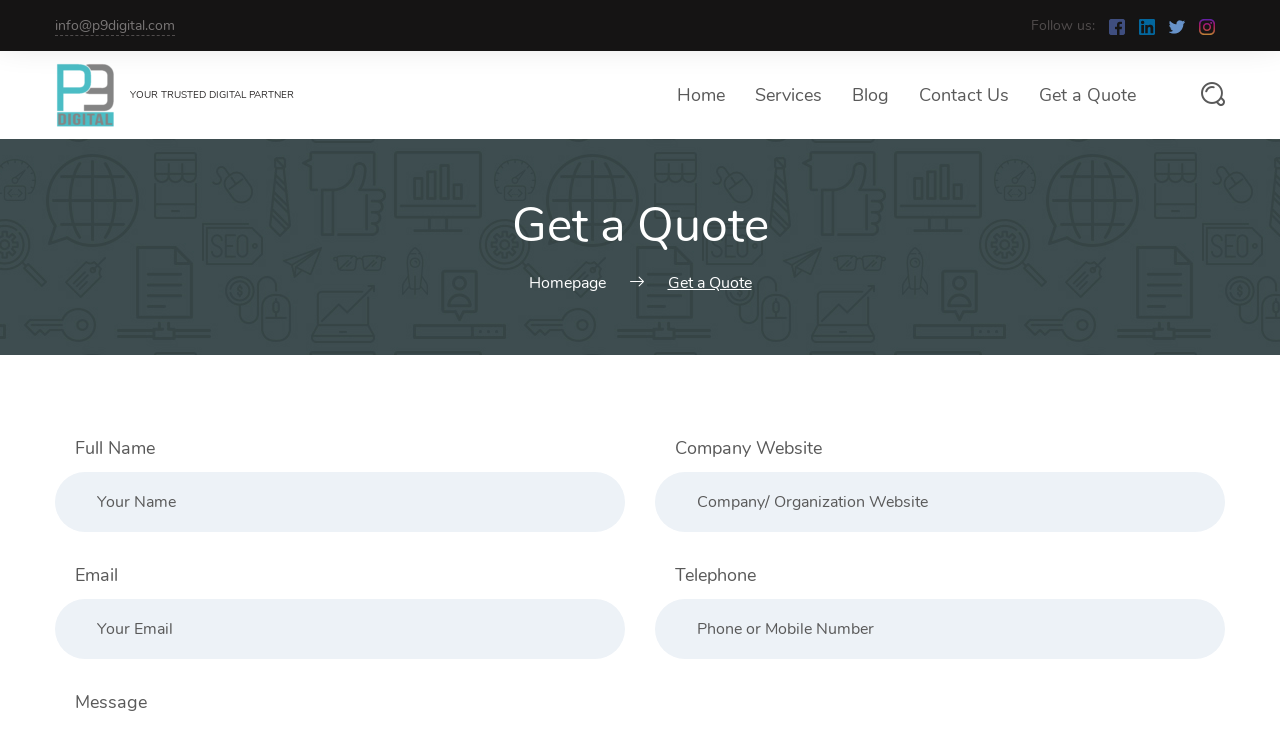

--- FILE ---
content_type: text/html; charset=UTF-8
request_url: https://p9digital.com/form/get-a-quote/
body_size: 30371
content:
    <!DOCTYPE html>
<html lang="en-US">
    <head>
        <meta charset="UTF-8">
        <meta name="viewport" content="width=device-width, initial-scale=1">
        <link rel="profile" href="http://gmpg.org/xfn/11">
        <link rel="pingback" href="https://p9digital.com/xmlrpc.php">
		<meta name='robots' content='index, follow, max-image-preview:large, max-snippet:-1, max-video-preview:-1' />
	<style>img:is([sizes="auto" i], [sizes^="auto," i]) { contain-intrinsic-size: 3000px 1500px }</style>
	
	<!-- This site is optimized with the Yoast SEO Premium plugin v16.0.2 - https://yoast.com/wordpress/plugins/seo/ -->
	<title>Get a Quote - P9 Digital</title>
	<link rel="canonical" href="https://p9digital.com/form/get-a-quote/" />
	<meta property="og:locale" content="en_US" />
	<meta property="og:type" content="article" />
	<meta property="og:title" content="Get a Quote - P9 Digital" />
	<meta property="og:url" content="https://p9digital.com/form/get-a-quote/" />
	<meta property="og:site_name" content="P9 Digital" />
	<meta property="article:publisher" content="https://www.facebook.com/P9DigitalOfficial/" />
	<meta property="article:modified_time" content="2021-04-06T15:38:32+00:00" />
	<meta name="twitter:card" content="summary_large_image" />
	<meta name="twitter:site" content="@P9_Digital" />
	<script type="application/ld+json" class="yoast-schema-graph">{"@context":"https://schema.org","@graph":[{"@type":"Organization","@id":"https://p9digital.com/#organization","name":"P9 Digital","url":"https://p9digital.com/","sameAs":["https://www.facebook.com/P9DigitalOfficial/","https://www.instagram.com/p9_digital/","https://www.linkedin.com/company/p9digital/","https://www.youtube.com/channel/UC0bOoPAYS6slE-qPFMmHYSQ","https://in.pinterest.com/p9_digital/","https://twitter.com/P9_Digital"],"logo":{"@type":"ImageObject","@id":"https://p9digital.com/#logo","inLanguage":"en-US","url":"https://p9digital.com/wp-content/uploads/2021/03/P9-Logo-Transparent-v2.1-1-e1617076520193.png","width":60,"height":65,"caption":"P9 Digital"},"image":{"@id":"https://p9digital.com/#logo"}},{"@type":"WebSite","@id":"https://p9digital.com/#website","url":"https://p9digital.com/","name":"P9 Digital","description":"your trusted digital partner","publisher":{"@id":"https://p9digital.com/#organization"},"potentialAction":[{"@type":"SearchAction","target":"https://p9digital.com/?s={search_term_string}","query-input":"required name=search_term_string"}],"inLanguage":"en-US"},{"@type":"WebPage","@id":"https://p9digital.com/form/get-a-quote/#webpage","url":"https://p9digital.com/form/get-a-quote/","name":"Get a Quote - P9 Digital","isPartOf":{"@id":"https://p9digital.com/#website"},"datePublished":"2021-04-02T08:52:03+00:00","dateModified":"2021-04-06T15:38:32+00:00","breadcrumb":{"@id":"https://p9digital.com/form/get-a-quote/#breadcrumb"},"inLanguage":"en-US","potentialAction":[{"@type":"ReadAction","target":["https://p9digital.com/form/get-a-quote/"]}]},{"@type":"BreadcrumbList","@id":"https://p9digital.com/form/get-a-quote/#breadcrumb","itemListElement":[{"@type":"ListItem","position":1,"item":{"@type":"WebPage","@id":"https://p9digital.com/","url":"https://p9digital.com/","name":"Home"}},{"@type":"ListItem","position":2,"item":{"@type":"WebPage","@id":"https://p9digital.com/form/","url":"https://p9digital.com/form/","name":"Forms"}},{"@type":"ListItem","position":3,"item":{"@type":"WebPage","@id":"https://p9digital.com/form/get-a-quote/","url":"https://p9digital.com/form/get-a-quote/","name":"Get a Quote"}}]}]}</script>
	<!-- / Yoast SEO Premium plugin. -->


<link rel='dns-prefetch' href='//www.googletagmanager.com' />
<link rel="alternate" type="application/rss+xml" title="P9 Digital &raquo; Feed" href="https://p9digital.com/feed/" />
<link rel="alternate" type="application/rss+xml" title="P9 Digital &raquo; Comments Feed" href="https://p9digital.com/comments/feed/" />
<style type="text/css">.brave_popup{display:none}</style><script src="[data-uri]" defer></script><script type="text/javascript" src="[data-uri]" defer></script>

<style id='wp-emoji-styles-inline-css' type='text/css'>

	img.wp-smiley, img.emoji {
		display: inline !important;
		border: none !important;
		box-shadow: none !important;
		height: 1em !important;
		width: 1em !important;
		margin: 0 0.07em !important;
		vertical-align: -0.1em !important;
		background: none !important;
		padding: 0 !important;
	}
</style>
<link data-optimized="1" rel='stylesheet' id='wp-block-library-css' href='https://p9digital.com/wp-content/litespeed/css/be77ea1837270682e74461b2ae1988fb.css?ver=ce195' type='text/css' media='all' />
<style id='classic-theme-styles-inline-css' type='text/css'>
/*! This file is auto-generated */
.wp-block-button__link{color:#fff;background-color:#32373c;border-radius:9999px;box-shadow:none;text-decoration:none;padding:calc(.667em + 2px) calc(1.333em + 2px);font-size:1.125em}.wp-block-file__button{background:#32373c;color:#fff;text-decoration:none}
</style>
<style id='global-styles-inline-css' type='text/css'>
:root{--wp--preset--aspect-ratio--square: 1;--wp--preset--aspect-ratio--4-3: 4/3;--wp--preset--aspect-ratio--3-4: 3/4;--wp--preset--aspect-ratio--3-2: 3/2;--wp--preset--aspect-ratio--2-3: 2/3;--wp--preset--aspect-ratio--16-9: 16/9;--wp--preset--aspect-ratio--9-16: 9/16;--wp--preset--color--black: #000000;--wp--preset--color--cyan-bluish-gray: #abb8c3;--wp--preset--color--white: #ffffff;--wp--preset--color--pale-pink: #f78da7;--wp--preset--color--vivid-red: #cf2e2e;--wp--preset--color--luminous-vivid-orange: #ff6900;--wp--preset--color--luminous-vivid-amber: #fcb900;--wp--preset--color--light-green-cyan: #7bdcb5;--wp--preset--color--vivid-green-cyan: #00d084;--wp--preset--color--pale-cyan-blue: #8ed1fc;--wp--preset--color--vivid-cyan-blue: #0693e3;--wp--preset--color--vivid-purple: #9b51e0;--wp--preset--gradient--vivid-cyan-blue-to-vivid-purple: linear-gradient(135deg,rgba(6,147,227,1) 0%,rgb(155,81,224) 100%);--wp--preset--gradient--light-green-cyan-to-vivid-green-cyan: linear-gradient(135deg,rgb(122,220,180) 0%,rgb(0,208,130) 100%);--wp--preset--gradient--luminous-vivid-amber-to-luminous-vivid-orange: linear-gradient(135deg,rgba(252,185,0,1) 0%,rgba(255,105,0,1) 100%);--wp--preset--gradient--luminous-vivid-orange-to-vivid-red: linear-gradient(135deg,rgba(255,105,0,1) 0%,rgb(207,46,46) 100%);--wp--preset--gradient--very-light-gray-to-cyan-bluish-gray: linear-gradient(135deg,rgb(238,238,238) 0%,rgb(169,184,195) 100%);--wp--preset--gradient--cool-to-warm-spectrum: linear-gradient(135deg,rgb(74,234,220) 0%,rgb(151,120,209) 20%,rgb(207,42,186) 40%,rgb(238,44,130) 60%,rgb(251,105,98) 80%,rgb(254,248,76) 100%);--wp--preset--gradient--blush-light-purple: linear-gradient(135deg,rgb(255,206,236) 0%,rgb(152,150,240) 100%);--wp--preset--gradient--blush-bordeaux: linear-gradient(135deg,rgb(254,205,165) 0%,rgb(254,45,45) 50%,rgb(107,0,62) 100%);--wp--preset--gradient--luminous-dusk: linear-gradient(135deg,rgb(255,203,112) 0%,rgb(199,81,192) 50%,rgb(65,88,208) 100%);--wp--preset--gradient--pale-ocean: linear-gradient(135deg,rgb(255,245,203) 0%,rgb(182,227,212) 50%,rgb(51,167,181) 100%);--wp--preset--gradient--electric-grass: linear-gradient(135deg,rgb(202,248,128) 0%,rgb(113,206,126) 100%);--wp--preset--gradient--midnight: linear-gradient(135deg,rgb(2,3,129) 0%,rgb(40,116,252) 100%);--wp--preset--font-size--small: 13px;--wp--preset--font-size--medium: 20px;--wp--preset--font-size--large: 36px;--wp--preset--font-size--x-large: 42px;--wp--preset--spacing--20: 0.44rem;--wp--preset--spacing--30: 0.67rem;--wp--preset--spacing--40: 1rem;--wp--preset--spacing--50: 1.5rem;--wp--preset--spacing--60: 2.25rem;--wp--preset--spacing--70: 3.38rem;--wp--preset--spacing--80: 5.06rem;--wp--preset--shadow--natural: 6px 6px 9px rgba(0, 0, 0, 0.2);--wp--preset--shadow--deep: 12px 12px 50px rgba(0, 0, 0, 0.4);--wp--preset--shadow--sharp: 6px 6px 0px rgba(0, 0, 0, 0.2);--wp--preset--shadow--outlined: 6px 6px 0px -3px rgba(255, 255, 255, 1), 6px 6px rgba(0, 0, 0, 1);--wp--preset--shadow--crisp: 6px 6px 0px rgba(0, 0, 0, 1);}:where(.is-layout-flex){gap: 0.5em;}:where(.is-layout-grid){gap: 0.5em;}body .is-layout-flex{display: flex;}.is-layout-flex{flex-wrap: wrap;align-items: center;}.is-layout-flex > :is(*, div){margin: 0;}body .is-layout-grid{display: grid;}.is-layout-grid > :is(*, div){margin: 0;}:where(.wp-block-columns.is-layout-flex){gap: 2em;}:where(.wp-block-columns.is-layout-grid){gap: 2em;}:where(.wp-block-post-template.is-layout-flex){gap: 1.25em;}:where(.wp-block-post-template.is-layout-grid){gap: 1.25em;}.has-black-color{color: var(--wp--preset--color--black) !important;}.has-cyan-bluish-gray-color{color: var(--wp--preset--color--cyan-bluish-gray) !important;}.has-white-color{color: var(--wp--preset--color--white) !important;}.has-pale-pink-color{color: var(--wp--preset--color--pale-pink) !important;}.has-vivid-red-color{color: var(--wp--preset--color--vivid-red) !important;}.has-luminous-vivid-orange-color{color: var(--wp--preset--color--luminous-vivid-orange) !important;}.has-luminous-vivid-amber-color{color: var(--wp--preset--color--luminous-vivid-amber) !important;}.has-light-green-cyan-color{color: var(--wp--preset--color--light-green-cyan) !important;}.has-vivid-green-cyan-color{color: var(--wp--preset--color--vivid-green-cyan) !important;}.has-pale-cyan-blue-color{color: var(--wp--preset--color--pale-cyan-blue) !important;}.has-vivid-cyan-blue-color{color: var(--wp--preset--color--vivid-cyan-blue) !important;}.has-vivid-purple-color{color: var(--wp--preset--color--vivid-purple) !important;}.has-black-background-color{background-color: var(--wp--preset--color--black) !important;}.has-cyan-bluish-gray-background-color{background-color: var(--wp--preset--color--cyan-bluish-gray) !important;}.has-white-background-color{background-color: var(--wp--preset--color--white) !important;}.has-pale-pink-background-color{background-color: var(--wp--preset--color--pale-pink) !important;}.has-vivid-red-background-color{background-color: var(--wp--preset--color--vivid-red) !important;}.has-luminous-vivid-orange-background-color{background-color: var(--wp--preset--color--luminous-vivid-orange) !important;}.has-luminous-vivid-amber-background-color{background-color: var(--wp--preset--color--luminous-vivid-amber) !important;}.has-light-green-cyan-background-color{background-color: var(--wp--preset--color--light-green-cyan) !important;}.has-vivid-green-cyan-background-color{background-color: var(--wp--preset--color--vivid-green-cyan) !important;}.has-pale-cyan-blue-background-color{background-color: var(--wp--preset--color--pale-cyan-blue) !important;}.has-vivid-cyan-blue-background-color{background-color: var(--wp--preset--color--vivid-cyan-blue) !important;}.has-vivid-purple-background-color{background-color: var(--wp--preset--color--vivid-purple) !important;}.has-black-border-color{border-color: var(--wp--preset--color--black) !important;}.has-cyan-bluish-gray-border-color{border-color: var(--wp--preset--color--cyan-bluish-gray) !important;}.has-white-border-color{border-color: var(--wp--preset--color--white) !important;}.has-pale-pink-border-color{border-color: var(--wp--preset--color--pale-pink) !important;}.has-vivid-red-border-color{border-color: var(--wp--preset--color--vivid-red) !important;}.has-luminous-vivid-orange-border-color{border-color: var(--wp--preset--color--luminous-vivid-orange) !important;}.has-luminous-vivid-amber-border-color{border-color: var(--wp--preset--color--luminous-vivid-amber) !important;}.has-light-green-cyan-border-color{border-color: var(--wp--preset--color--light-green-cyan) !important;}.has-vivid-green-cyan-border-color{border-color: var(--wp--preset--color--vivid-green-cyan) !important;}.has-pale-cyan-blue-border-color{border-color: var(--wp--preset--color--pale-cyan-blue) !important;}.has-vivid-cyan-blue-border-color{border-color: var(--wp--preset--color--vivid-cyan-blue) !important;}.has-vivid-purple-border-color{border-color: var(--wp--preset--color--vivid-purple) !important;}.has-vivid-cyan-blue-to-vivid-purple-gradient-background{background: var(--wp--preset--gradient--vivid-cyan-blue-to-vivid-purple) !important;}.has-light-green-cyan-to-vivid-green-cyan-gradient-background{background: var(--wp--preset--gradient--light-green-cyan-to-vivid-green-cyan) !important;}.has-luminous-vivid-amber-to-luminous-vivid-orange-gradient-background{background: var(--wp--preset--gradient--luminous-vivid-amber-to-luminous-vivid-orange) !important;}.has-luminous-vivid-orange-to-vivid-red-gradient-background{background: var(--wp--preset--gradient--luminous-vivid-orange-to-vivid-red) !important;}.has-very-light-gray-to-cyan-bluish-gray-gradient-background{background: var(--wp--preset--gradient--very-light-gray-to-cyan-bluish-gray) !important;}.has-cool-to-warm-spectrum-gradient-background{background: var(--wp--preset--gradient--cool-to-warm-spectrum) !important;}.has-blush-light-purple-gradient-background{background: var(--wp--preset--gradient--blush-light-purple) !important;}.has-blush-bordeaux-gradient-background{background: var(--wp--preset--gradient--blush-bordeaux) !important;}.has-luminous-dusk-gradient-background{background: var(--wp--preset--gradient--luminous-dusk) !important;}.has-pale-ocean-gradient-background{background: var(--wp--preset--gradient--pale-ocean) !important;}.has-electric-grass-gradient-background{background: var(--wp--preset--gradient--electric-grass) !important;}.has-midnight-gradient-background{background: var(--wp--preset--gradient--midnight) !important;}.has-small-font-size{font-size: var(--wp--preset--font-size--small) !important;}.has-medium-font-size{font-size: var(--wp--preset--font-size--medium) !important;}.has-large-font-size{font-size: var(--wp--preset--font-size--large) !important;}.has-x-large-font-size{font-size: var(--wp--preset--font-size--x-large) !important;}
:where(.wp-block-post-template.is-layout-flex){gap: 1.25em;}:where(.wp-block-post-template.is-layout-grid){gap: 1.25em;}
:where(.wp-block-columns.is-layout-flex){gap: 2em;}:where(.wp-block-columns.is-layout-grid){gap: 2em;}
:root :where(.wp-block-pullquote){font-size: 1.5em;line-height: 1.6;}
</style>
<link data-optimized="1" rel='stylesheet' id='pb_animate-css' href='https://p9digital.com/wp-content/litespeed/css/3652fb814c79a3d9e647727d240e19cf.css?ver=2a5cd' type='text/css' media='all' />
<link data-optimized="1" rel='stylesheet' id='wpp-popup-styles-css' href='https://p9digital.com/wp-content/litespeed/css/dfeef68b3ffb02d01ebc28f6a6007a7f.css?ver=8d0e6' type='text/css' media='all' />
<link data-optimized="1" rel='stylesheet' id='templately-editor-css' href='https://p9digital.com/wp-content/litespeed/css/a34233304a99e2335dd7e65f0ab94f16.css?ver=9e60f' type='text/css' media='all' />
<link data-optimized="1" rel='stylesheet' id='font-awesome-css' href='https://p9digital.com/wp-content/litespeed/css/4a82b82c8b297da6e0f1cfafc02bfbeb.css?ver=85797' type='text/css' media='all' />
<link data-optimized="1" rel='stylesheet' id='elementor-icons-ekiticons-css' href='https://p9digital.com/wp-content/litespeed/css/59c516b9b3a7452ab961b9e37ed3b681.css?ver=da74a' type='text/css' media='all' />
<link data-optimized="1" rel='stylesheet' id='elementskit-parallax-style-css' href='https://p9digital.com/wp-content/litespeed/css/27edad1b617f7ddf29f2ad281a7f269c.css?ver=bf7e3' type='text/css' media='all' />
<link data-optimized="1" rel='stylesheet' id='joinchat-css' href='https://p9digital.com/wp-content/litespeed/css/181ff6c2185072d426d4ffd595fddb57.css?ver=e3cc9' type='text/css' media='all' />
<style id='joinchat-inline-css' type='text/css'>
.joinchat{ --red:37; --green:211; --blue:102; }
</style>
<link data-optimized="1" rel='stylesheet' id='elementor-icons-css' href='https://p9digital.com/wp-content/litespeed/css/dba764c1ab1ce2d232ab2accdf3a6fea.css?ver=f8f3f' type='text/css' media='all' />
<link data-optimized="1" rel='stylesheet' id='elementor-animations-css' href='https://p9digital.com/wp-content/litespeed/css/792dab364d3aa7e7126d5632e101c361.css?ver=897b4' type='text/css' media='all' />
<link data-optimized="1" rel='stylesheet' id='elementor-frontend-legacy-css' href='https://p9digital.com/wp-content/litespeed/css/2d1c7587a0caa71ecf6442171e441b56.css?ver=5e686' type='text/css' media='all' />
<link data-optimized="1" rel='stylesheet' id='elementor-frontend-css' href='https://p9digital.com/wp-content/litespeed/css/0bcbcc84e3bee5566df26b067f2e3a71.css?ver=41964' type='text/css' media='all' />
<link data-optimized="1" rel='stylesheet' id='elementor-post-1929-css' href='https://p9digital.com/wp-content/litespeed/css/ba283f32c39435fe4d5fcbbfe48ecbff.css?ver=9aa6b' type='text/css' media='all' />
<link data-optimized="1" rel='stylesheet' id='elementor-pro-css' href='https://p9digital.com/wp-content/litespeed/css/40088dc32b1531ddff8819f25a51060a.css?ver=8195b' type='text/css' media='all' />
<link data-optimized="1" rel='stylesheet' id='elementor-seosight-css' href='https://p9digital.com/wp-content/litespeed/css/95ff213e2d1fe6d5a509a7367da75d82.css?ver=0ec2d' type='text/css' media='all' />
<link data-optimized="1" rel='stylesheet' id='lfb-style-css' href='https://p9digital.com/wp-content/litespeed/css/d7c219577b1c56921a0daa01ed210307.css?ver=70b16' type='text/css' media='all' />
<link data-optimized="1" rel='stylesheet' id='font-awesome-5-all-css' href='https://p9digital.com/wp-content/litespeed/css/f3522105aff1bf0ca0545089e9f3d378.css?ver=c0ced' type='text/css' media='all' />
<link data-optimized="1" rel='stylesheet' id='font-awesome-4-shim-css' href='https://p9digital.com/wp-content/litespeed/css/fcd70630be8110e6d9d842909f7e9920.css?ver=2f63c' type='text/css' media='all' />
<link data-optimized="1" rel='stylesheet' id='elementskit-css-widgetarea-control-editor-css' href='https://p9digital.com/wp-content/litespeed/css/0a6bcfb3fdff51f2f73a47f4e0257ec1.css?ver=14efb' type='text/css' media='all' />
<link data-optimized="1" rel='stylesheet' id='lfb_f_css-css' href='https://p9digital.com/wp-content/litespeed/css/47b7622f497f0ef0c9d40c2728d57b12.css?ver=49683' type='text/css' media='all' />
<link data-optimized="1" rel='stylesheet' id='seosight-grid-css' href='https://p9digital.com/wp-content/litespeed/css/62ca36e08a9cb89979811217ac3e9aae.css?ver=e5e35' type='text/css' media='all' />
<link data-optimized="1" rel='stylesheet' id='seosight-theme-plugins-css' href='https://p9digital.com/wp-content/litespeed/css/dc7fbae7e0b02df0473a096813ca3210.css?ver=a5c8c' type='text/css' media='all' />
<link data-optimized="1" rel='stylesheet' id='seosight-theme-style-css' href='https://p9digital.com/wp-content/litespeed/css/e4fc76700ab393ab3e4c5f5aac98a168.css?ver=17517' type='text/css' media='all' />
<style id='seosight-theme-style-inline-css' type='text/css'>
header .navigation-menu li a{font-weight:400;font-style:normal;} logo, .logo{font-weight:400;font-style:normal;} body, .body{font-weight:400;font-style:normal;} h1, .h1{font-weight:400;font-style:normal;} h2, .h2{font-weight:400;font-style:normal;} h3, .h3{font-weight:400;font-style:normal;} h4, .h4{font-weight:400;font-style:normal;} h5, .h5{font-weight:400;font-style:normal;} h6, .h6{font-weight:400;font-style:normal;} 
</style>
<link data-optimized="1" rel='stylesheet' id='seosight-navigation-css' href='https://p9digital.com/wp-content/litespeed/css/bee2cf63164f558bb477eec3cccb14f8.css?ver=1a013' type='text/css' media='all' />
<link data-optimized="1" rel='stylesheet' id='seosight-theme-blocks-css' href='https://p9digital.com/wp-content/litespeed/css/96c4945baf2dee766b82f6d03323a1f1.css?ver=c2593' type='text/css' media='all' />
<style id='seosight-theme-blocks-inline-css' type='text/css'>
.elementor-section:not(.elementor-inner-section) , .kc_row:not(.kc_row_inner) , .medium-padding120 {padding: 80px 0 80px;}#stunning-header{background-color:#3e4d50;}
</style>
<link data-optimized="1" rel='stylesheet' id='seosight-icons-css' href='https://p9digital.com/wp-content/litespeed/css/d55a389b7d2eeeb22761e9a29a4da769.css?ver=5fab6' type='text/css' media='all' />
<link data-optimized="1" rel='stylesheet' id='elementor-icons-seotheme-css' href='https://p9digital.com/wp-content/litespeed/css/1d412c3a93b91b4e6c049e0d74b233f4.css?ver=65bef' type='text/css' media='all' />
<link data-optimized="1" rel='stylesheet' id='seosight-theme-font-css' href='https://p9digital.com/wp-content/litespeed/css/30e859eb2aef49008aed324fb7dacba9.css?ver=26e93' type='text/css' media='all' />
<link data-optimized="1" rel='stylesheet' id='child-style-css' href='https://p9digital.com/wp-content/litespeed/css/d8ab23cdb9cc5d74895297b960323b53.css?ver=1860e' type='text/css' media='all' />
<link data-optimized="1" rel='stylesheet' id='ekit-widget-styles-css' href='https://p9digital.com/wp-content/litespeed/css/212af3edf545b203cab6be1fd872d3a4.css?ver=0f061' type='text/css' media='all' />
<link data-optimized="1" rel='stylesheet' id='ekit-widget-styles-pro-css' href='https://p9digital.com/wp-content/litespeed/css/3e47976277b7d1ec5765059215ead4a1.css?ver=5c811' type='text/css' media='all' />
<link data-optimized="1" rel='stylesheet' id='ekit-responsive-css' href='https://p9digital.com/wp-content/litespeed/css/87657c81bbfb11dbe83a6c35b5d306c0.css?ver=9537f' type='text/css' media='all' />
<link rel='stylesheet' id='google-fonts-1-css' href='https://fonts.googleapis.com/css?family=Roboto%3A100%2C100italic%2C200%2C200italic%2C300%2C300italic%2C400%2C400italic%2C500%2C500italic%2C600%2C600italic%2C700%2C700italic%2C800%2C800italic%2C900%2C900italic%7CRoboto+Slab%3A100%2C100italic%2C200%2C200italic%2C300%2C300italic%2C400%2C400italic%2C500%2C500italic%2C600%2C600italic%2C700%2C700italic%2C800%2C800italic%2C900%2C900italic&#038;ver=6.8.1' type='text/css' media='all' />
<script type="text/javascript" src="https://p9digital.com/wp-includes/js/jquery/jquery.min.js?ver=3.7.1" id="jquery-core-js"></script>
<script data-optimized="1" type="text/javascript" src="https://p9digital.com/wp-content/litespeed/js/25aca92ffa502b18dd288e0678868422.js?ver=0e0a0" id="jquery-migrate-js" defer data-deferred="1"></script>
<script type="text/javascript" id="ays-pb-js-extra" src="[data-uri]" defer></script>
<script data-optimized="1" type="text/javascript" src="https://p9digital.com/wp-content/litespeed/js/4d66b2d15da10bb5f4b26c3e8969f623.js?ver=d7752" id="ays-pb-js" defer data-deferred="1"></script>
<script type="text/javascript" id="essensial-blocks-blocks-localize-js-extra" src="[data-uri]" defer></script>
<script data-optimized="1" type="text/javascript" src="https://p9digital.com/wp-content/litespeed/js/59d21719e8c4b3fc9422b4ac0754e264.js?ver=cad65" id="essensial-blocks-blocks-localize-js" defer data-deferred="1"></script>
<script type="text/javascript" id="wpp-frontend-js-extra" src="[data-uri]" defer></script>
<script data-optimized="1" type="text/javascript" src="https://p9digital.com/wp-content/litespeed/js/3a825a61c96fca4947a689a4cb7732b4.js?ver=9e698" id="wpp-frontend-js" defer data-deferred="1"></script>
<script data-optimized="1" type="text/javascript" src="https://p9digital.com/wp-content/litespeed/js/5ed0550af1cdfbcefce5883a6236183b.js?ver=9a8c9" id="jarallax-js" defer data-deferred="1"></script>
<script type="text/javascript" src="https://www.googletagmanager.com/gtag/js?id=UA-189041246-1" id="google_gtagjs-js" defer data-deferred="1"></script>
<script type="text/javascript" id="google_gtagjs-js-after" src="[data-uri]" defer></script>
<script data-optimized="1" type="text/javascript" src="https://p9digital.com/wp-content/litespeed/js/681cccfa574aabf1fcebedfe2e72c700.js?ver=9af67" id="font-awesome-4-shim-js" defer data-deferred="1"></script>
<link rel="https://api.w.org/" href="https://p9digital.com/wp-json/" /><link rel="EditURI" type="application/rsd+xml" title="RSD" href="https://p9digital.com/xmlrpc.php?rsd" />
<meta name="generator" content="WordPress 6.8.1" />
<link rel='shortlink' href='https://p9digital.com/?p=3706' />
<link rel="alternate" title="oEmbed (JSON)" type="application/json+oembed" href="https://p9digital.com/wp-json/oembed/1.0/embed?url=https%3A%2F%2Fp9digital.com%2Fform%2Fget-a-quote%2F" />
<link rel="alternate" title="oEmbed (XML)" type="text/xml+oembed" href="https://p9digital.com/wp-json/oembed/1.0/embed?url=https%3A%2F%2Fp9digital.com%2Fform%2Fget-a-quote%2F&#038;format=xml" />
<meta name="cdp-version" content="1.1.7" /><meta name="generator" content="Site Kit by Google 1.33.0" /><!-- HFCM by 99 Robots - Snippet # 1: Site Verification for Search Console -->
<meta name="google-site-verification" content="5ngA-dIPbW9MkzidN7DDt4DDOfmzBulrkWyLo0afYVE" />
<!-- /end HFCM by 99 Robots -->

			<script type="text/javascript" src="[data-uri]" defer></script>
			<style type="text/css" id="custom-background-css">
		body { background-color: #fff; }
		body .content-wrapper { background-color: #fff; }
	</style>
	<link rel="icon" href="https://p9digital.com/wp-content/uploads/2021/03/P9-Logo-Transparent-v2.2-favicon.png" sizes="32x32" />
<link rel="icon" href="https://p9digital.com/wp-content/uploads/2021/03/P9-Logo-Transparent-v2.2-favicon.png" sizes="192x192" />
<link rel="apple-touch-icon" href="https://p9digital.com/wp-content/uploads/2021/03/P9-Logo-Transparent-v2.2-favicon.png" />
<meta name="msapplication-TileImage" content="https://p9digital.com/wp-content/uploads/2021/03/P9-Logo-Transparent-v2.2-favicon.png" />
		<style type="text/css" id="wp-custom-css">
			

/** Start Block Kit CSS: 142-3-a175df65179b9ef6a5ca9f1b2c0202b9 **/

.envato-block__preview{
	overflow: visible;
}

/* Border Radius */
.envato-kit-139-accordion .elementor-widget-container{
	border-radius: 10px !important;
}
.envato-kit-139-map iframe,
.envato-kit-139-slider .slick-slide,
.envato-kit-139-flipbox .elementor-flip-box div{
		border-radius: 10px !important;

}


/** End Block Kit CSS: 142-3-a175df65179b9ef6a5ca9f1b2c0202b9 **/



/** Start Block Kit CSS: 69-3-4f8cfb8a1a68ec007f2be7a02bdeadd9 **/

.envato-kit-66-menu .e--pointer-framed .elementor-item:before{
	border-radius:1px;
}

.envato-kit-66-subscription-form .elementor-form-fields-wrapper{
	position:relative;
}

.envato-kit-66-subscription-form .elementor-form-fields-wrapper .elementor-field-type-submit{
	position:static;
}

.envato-kit-66-subscription-form .elementor-form-fields-wrapper .elementor-field-type-submit button{
	position: absolute;
    top: 50%;
    right: 6px;
    transform: translate(0, -50%);
		-moz-transform: translate(0, -50%);
		-webmit-transform: translate(0, -50%);
}

.envato-kit-66-testi-slider .elementor-testimonial__footer{
	margin-top: -60px !important;
	z-index: 99;
  position: relative;
}

.envato-kit-66-featured-slider .elementor-slides .slick-prev{
	width:50px;
	height:50px;
	background-color:#ffffff !important;
	transform:rotate(45deg);
	-moz-transform:rotate(45deg);
	-webkit-transform:rotate(45deg);
	left:-25px !important;
	-webkit-box-shadow: 0px 1px 2px 1px rgba(0,0,0,0.32);
	-moz-box-shadow: 0px 1px 2px 1px rgba(0,0,0,0.32);
	box-shadow: 0px 1px 2px 1px rgba(0,0,0,0.32);
}

.envato-kit-66-featured-slider .elementor-slides .slick-prev:before{
	display:block;
	margin-top:0px;
	margin-left:0px;
	transform:rotate(-45deg);
	-moz-transform:rotate(-45deg);
	-webkit-transform:rotate(-45deg);
}

.envato-kit-66-featured-slider .elementor-slides .slick-next{
	width:50px;
	height:50px;
	background-color:#ffffff !important;
	transform:rotate(45deg);
	-moz-transform:rotate(45deg);
	-webkit-transform:rotate(45deg);
	right:-25px !important;
	-webkit-box-shadow: 0px 1px 2px 1px rgba(0,0,0,0.32);
	-moz-box-shadow: 0px 1px 2px 1px rgba(0,0,0,0.32);
	box-shadow: 0px 1px 2px 1px rgba(0,0,0,0.32);
}

.envato-kit-66-featured-slider .elementor-slides .slick-next:before{
	display:block;
	margin-top:-5px;
	margin-right:-5px;
	transform:rotate(-45deg);
	-moz-transform:rotate(-45deg);
	-webkit-transform:rotate(-45deg);
}

.envato-kit-66-orangetext{
	color:#f4511e;
}

.envato-kit-66-countdown .elementor-countdown-label{
	display:inline-block !important;
	border:2px solid rgba(255,255,255,0.2);
	padding:9px 20px;
}

/** End Block Kit CSS: 69-3-4f8cfb8a1a68ec007f2be7a02bdeadd9 **/



/** Start Block Kit CSS: 141-3-1d55f1e76be9fb1a8d9de88accbe962f **/

.envato-kit-138-bracket .elementor-widget-container > *:before{
	content:"[";
	color:#ffab00;
	display:inline-block;
	margin-right:4px;
	line-height:1em;
	position:relative;
	top:-1px;
}

.envato-kit-138-bracket .elementor-widget-container > *:after{
	content:"]";
	color:#ffab00;
	display:inline-block;
	margin-left:4px;
	line-height:1em;
	position:relative;
	top:-1px;
}
		</style>
		    </head>
<body class="wp-singular crum-form-template-default single single-crum-form postid-3706 wp-theme-seosight wp-child-theme-seosight-child group-blog footer-widgets singular crumina-grid elementor-default elementor-kit-1929 elementor-page elementor-page-3706">
    
    <a class="skip-link screen-reader-text" href="#primary">Skip to content</a>
    <!-- Header -->

    <header class="header navigation navigation-justified header-top-bar sticky-top header-sticky-desktop sticky-top header-sticky-mobile" id="site-header">
		    <div class="top-bar top-bar-dark">
        <div class="container">
			<div class="top-bar-content-wrapper">
								<div class="top-bar-contact">
																<div class="contact-item">
							<a href="mailto:info@p9digital.com">info@p9digital.com</a>
						</div>

					
				</div>

									<div class="follow_us">
						<span>Follow us:</span>
						<div class="socials">
															<a href="https://www.facebook.com/P9DigitalOfficial/" target="_blank" class="social__item" rel="nofollow">
									<img src="https://p9digital.com/wp-content/themes/seosight/svg/socials/facebook.svg" alt="Facebook">
								</a>
															<a href="https://www.linkedin.com/company/p9digital/" target="_blank" class="social__item" rel="nofollow">
									<img src="https://p9digital.com/wp-content/themes/seosight/svg/socials/linkedin.svg" alt="Linkedin">
								</a>
															<a href="https://twitter.com/P9_Digital" target="_blank" class="social__item" rel="nofollow">
									<img src="https://p9digital.com/wp-content/themes/seosight/svg/socials/twitter.svg" alt="Twitter">
								</a>
															<a href="https://www.instagram.com/p9_digital/" target="_blank" class="social__item" rel="nofollow">
									<img src="https://p9digital.com/wp-content/themes/seosight/svg/socials/instagram.svg" alt="Instagram">
								</a>
													</div>
					</div>
				
								<i class="top-bar-close">
					<span></span>
					<span></span>
				</i>
			</div>
        </div>
    </div>        <div class="container">

            <div class="navigation-header">
                <div class="navigation-logo">
                    <div class="logo">
						<a href="https://p9digital.com" class="full-block-link" rel="home"></a><img src="http://p9digital.com/wp-content/uploads/2021/03/P9-Logo-Transparent-v2.1-1-e1617076520193.png" alt="P9 Digital" width="60" height="65" style="" /><div class="logo-text"><div class="logo-sub-title">Your trusted Digital Partner</div></div>                    </div>
                </div>
				<div id="top-bar-js" class="top-bar-link"><svg viewBox="0 0 330 330">
  <path d="M165 0C74.019 0 0 74.02 0 165.001 0 255.982 74.019 330 165 330s165-74.018 165-164.999S255.981 0 165 0zm0 300c-74.44 0-135-60.56-135-134.999S90.56 30 165 30s135 60.562 135 135.001C300 239.44 239.439 300 165 300z"/>
  <path d="M164.998 70c-11.026 0-19.996 8.976-19.996 20.009 0 11.023 8.97 19.991 19.996 19.991 11.026 0 19.996-8.968 19.996-19.991 0-11.033-8.97-20.009-19.996-20.009zM165 140c-8.284 0-15 6.716-15 15v90c0 8.284 6.716 15 15 15 8.284 0 15-6.716 15-15v-90c0-8.284-6.716-15-15-15z"/>
</svg></div>                <div class="navigation-button-toggler">
                    <i class="hamburger-icon"></i>
                </div>
            </div>

            <div class="navigation-body">
                <div class="navigation-body-header">
                    <div class="navigation-logo">
                        <div class="logo">
							<a href="https://p9digital.com" class="full-block-link" rel="home"></a><img src="http://p9digital.com/wp-content/uploads/2021/03/P9-Logo-Transparent-v2.1-1-e1617076520193.png" alt="P9 Digital" width="60" height="65" style="" /><div class="logo-text"><div class="logo-sub-title">Your trusted Digital Partner</div></div>                        </div>
                    </div>
                    <span class="navigation-body-close-button">&#10005;</span>
                </div>

                <div class="navigation-body-section navigation-additional-menu">
	                <ul id="primary-menu" class="navigation-menu"><li id="menu-item-2006" class="menu-item menu-item-type-post_type menu-item-object-page menu-item-home menu-item-2006 navigation-item"><a href="https://p9digital.com/" class="navigation-link" >Home</a></li>
<li id="menu-item-2024" class="menu-item menu-item-type-custom menu-item-object-custom menu-item-has-children menu-item-2024 navigation-item"><a href="#" class="navigation-link" >Services</a>
<ul class="navigation-dropdown sub-menu-has-icons">
	<li id="menu-item-2025" class="menu-item menu-item-type-custom menu-item-object-custom menu-item-2025 navigation-dropdown-item"><div class="megamenu-item-info"><div class="h6 megamenu-item-info-title" >List of services</div><div class="megamenu-item-info-text" >Choose a Service</div></div></li>
	<li id="menu-item-3159" class="menu-item menu-item-type-post_type menu-item-object-page menu-item-has-icon menu-item-3159 navigation-dropdown-item"><a href="https://p9digital.com/website-design-development/" class="navigation-link" ><i class="menu-item-icon seotheme seotheme-analytics" ></i>Website Design &#038; Development<i class="seoicon-right-arrow" ></i></a></li>
	<li id="menu-item-3297" class="menu-item menu-item-type-post_type menu-item-object-page menu-item-has-icon menu-item-3297 navigation-dropdown-item"><a href="https://p9digital.com/search-engine-optimization/" class="navigation-link" ><i class="menu-item-icon seotheme seotheme-search-engine" ></i>Search Engine Optimization<i class="seoicon-right-arrow" ></i></a></li>
	<li id="menu-item-3489" class="menu-item menu-item-type-post_type menu-item-object-page menu-item-has-icon menu-item-3489 navigation-dropdown-item"><a href="https://p9digital.com/social-media-marketing/" class="navigation-link" ><i class="menu-item-icon seotheme seotheme-social-media" ></i>Social Media Marketing<i class="seoicon-right-arrow" ></i></a></li>
	<li id="menu-item-3797" class="menu-item menu-item-type-post_type menu-item-object-page menu-item-has-icon menu-item-3797 navigation-dropdown-item"><a href="https://p9digital.com/pay-per-click-ppc-management/" class="navigation-link" ><i class="menu-item-icon seotheme seotheme-pay-per-click" ></i>Pay Per Click (PPC) Management<i class="seoicon-right-arrow" ></i></a></li>
	<li id="menu-item-3134" class="menu-item menu-item-type-post_type menu-item-object-page menu-item-has-icon menu-item-3134 navigation-dropdown-item"><a href="https://p9digital.com/email-marketing/" class="navigation-link" ><i class="menu-item-icon seotheme seotheme-mail-send" ></i>Email marketing<i class="seoicon-right-arrow" ></i></a></li>
</ul>
</li>
<li id="menu-item-3728" class="menu-item menu-item-type-post_type menu-item-object-page current_page_parent menu-item-3728 navigation-item"><a href="https://p9digital.com/blog/" class="navigation-link" >Blog</a></li>
<li id="menu-item-2008" class="menu-item menu-item-type-post_type menu-item-object-page menu-item-2008 navigation-item"><a href="https://p9digital.com/contact-information/" class="navigation-link" >Contact Us</a></li>
<li id="menu-item-3730" class="menu-item menu-item-type-post_type menu-item-object-page menu-item-3730 navigation-item"><a href="https://p9digital.com/get-a-quote/" class="navigation-link" >Get a Quote</a></li>
</ul>					            <ul class="nav-add">
                                <li class="search search_main"><div class="js-open-search"><i class="seoicon-loupe"></i></div></li>
            </ul>

                            </div>

				            </div>

        </div>
    </header>
	    <div class="top-bar top-bar-dark">
        <div class="container">
			<div class="top-bar-content-wrapper">
								<div class="top-bar-contact">
																<div class="contact-item">
							<a href="mailto:info@p9digital.com">info@p9digital.com</a>
						</div>

					
				</div>

									<div class="follow_us">
						<span>Follow us:</span>
						<div class="socials">
															<a href="https://www.facebook.com/P9DigitalOfficial/" target="_blank" class="social__item" rel="nofollow">
									<img src="https://p9digital.com/wp-content/themes/seosight/svg/socials/facebook.svg" alt="Facebook">
								</a>
															<a href="https://www.linkedin.com/company/p9digital/" target="_blank" class="social__item" rel="nofollow">
									<img src="https://p9digital.com/wp-content/themes/seosight/svg/socials/linkedin.svg" alt="Linkedin">
								</a>
															<a href="https://twitter.com/P9_Digital" target="_blank" class="social__item" rel="nofollow">
									<img src="https://p9digital.com/wp-content/themes/seosight/svg/socials/twitter.svg" alt="Twitter">
								</a>
															<a href="https://www.instagram.com/p9_digital/" target="_blank" class="social__item" rel="nofollow">
									<img src="https://p9digital.com/wp-content/themes/seosight/svg/socials/instagram.svg" alt="Instagram">
								</a>
													</div>
					</div>
				
								<i class="top-bar-close">
					<span></span>
					<span></span>
				</i>
			</div>
        </div>
    </div>
    <!-- ... End Header -->
	    <div class="content-wrapper">

	<!-- Stunning header -->
<div id="stunning-header" class="stunning-header stunning-header-bg-gray stunning-header-custom">
	    <div class="stunning-header-content">
		<h1 class="stunning-header-title h1">Get a Quote</h1>
    <ul class="breadcrumbs" itemscope itemtype="http://schema.org/BreadcrumbList">
					                <li class="breadcrumbs-item first-item" itemprop="itemListElement" itemscope
                    itemtype="http://schema.org/ListItem">
				                    <a href="https://p9digital.com/" itemprop="item"><span
                                itemprop="name">Homepage</span></a>
                    <meta itemprop="position" content="0"/>
                    </li>
												                <li class="breadcrumbs-item active" itemprop="itemListElement" itemscope
                    itemtype="http://schema.org/ListItem">
	                <span class="breadcrumbs-separator"><i class="seoicon-right-arrow"></i></span>                    <a href="https://p9digital.com/form/get-a-quote/" itemprop="item"><meta itemprop="position" content="1"/><span itemprop="name" content="Get a Quote"></span></a>
	                <span class="breadcrumb-item-name">Get a Quote</span>
                </li>
					    </ul>
    </div>
</div>
<!-- End Stunning header -->
<div id="primary" class="container">
    <div class="row section-padding">
        <div class="col-lg-12 col-md-12 col-sm-12">
            <main id="main" class="site-main content-main-full" >

                <div class="standart-form-flex"><form data-fw-form-id="fw_form" method="post" action="https://p9digital.com/form/get-a-quote/" class="fw_form_fw_form" data-fw-ext-forms-type="contact-forms"  ><input type="hidden" name="fwf" value="fw_form" /><input type="hidden" id="_nonce_4bd926372ac37fd13362a61c694989c3" name="_nonce_4bd926372ac37fd13362a61c694989c3" value="a035ab17f6" /><input type="hidden" name="_wp_http_referer" value="/form/get-a-quote/" /><input type="hidden" name="fw_ext_forms_form_type" value="contact-forms" /><input type="hidden" name="fw_ext_forms_form_id" value="3706" /><div class="wrap-forms">
	<div class="row"></div><div class="row"><div class="col-xs-12 col-sm-12 col-md-6 col-lg-6 form-builder-item">
	<div class="field-text">
				<label for="id-1">Full Name					</label>
				<input type="text" name="text_a06d3c8" placeholder="Your Name" value="" id="id-1" >
			</div>
</div><div class="col-xs-12 col-sm-12 col-md-6 col-lg-6 form-builder-item">
	<div class="field-text">
				<label for="id-2">Company Website					</label>
				<input type="text" name="website_cdd6426" placeholder="Company/ Organization Website " value="" id="id-2" >
			</div>
</div></div><div class="row"><div class="col-xs-12 col-sm-12 col-md-6 col-lg-6 form-builder-item">
	<div class="field-text">
				<label for="id-3">Email					</label>
				<input type="text" name="email_2db8340" placeholder="Your Email" value="" id="id-3" >
			</div>
</div><div class="col-xs-12 col-sm-12 col-md-6 col-lg-6 form-builder-item">
	<div class="field-text">
				<label for="id-4">Telephone					</label>
				<input type="text" name="number_5e461dd" placeholder="Phone or Mobile Number" value="" id="id-4" data-constraint="{&quot;type&quot;:&quot;value&quot;,&quot;data&quot;:{&quot;min&quot;:0,&quot;max&quot;:0}}" >
			</div>
</div></div><div class="row"><div class="col-xs-12 col-sm-12 col-md-8 col-lg-8 form-builder-item">
	<div class="field-textarea">
				<label for="id-5">Message					</label>
				<textarea name="textarea_009fa2d" placeholder="Your message here" id="id-5" ></textarea>
			</div>
</div></div><div class="row">	<div class="col-xs-12 col-sm-12 col-md-6 col-lg-6 form-builder-item">
		<div class="field-checkbox input-styled">
						<label>Which of the below describes your need? 							</label>
						<div class="custom-checkbox remember-wrap field-columns-2">
														<div class="field-column">
																	<div class="options checkbox">
							<input type="checkbox" name="checkboxes_ce8dd63[]" value="SEO Services" id="rand-6"  />
							<label for="rand-6">SEO Services</label>
						</div>
																							<div class="options checkbox">
							<input type="checkbox" name="checkboxes_ce8dd63[]" value="Social Media Marketing" id="rand-7"  />
							<label for="rand-7">Social Media Marketing</label>
						</div>
													</div><div class="field-column">
																							<div class="options checkbox">
							<input type="checkbox" name="checkboxes_ce8dd63[]" value="PPC Services" id="rand-8"  />
							<label for="rand-8">PPC Services</label>
						</div>
																							<div class="options checkbox">
							<input type="checkbox" name="checkboxes_ce8dd63[]" value="Email Marketing Services" id="rand-9"  />
							<label for="rand-9">Email Marketing Services</label>
						</div>
													</div><div class="field-column">
																							<div class="options checkbox">
							<input type="checkbox" name="checkboxes_ce8dd63[]" value="Web Design &amp; Development" id="rand-10"  />
							<label for="rand-10">Web Design & Development</label>
						</div>
																</div>
							</div>
					</div>
	</div>
</div></div><button type="submit" class="btn btn--primary">Submit</button></form><div class="screen-reader-text form-message-field" >Message successfully sent! We will contact you shortly.....</div></div>
            </main><!-- #main -->
        </div>
            </div><!-- #row -->
</div><!-- #primary -->
	
	
    </div><!-- ! .content-wrapper Close -->
    <!-- Footer -->
    <footer id="site-footer" class="footer ">
        <div class="container">
			            <div class="row info" itemscope itemtype="http://schema.org/Organization">
                <div class="col-lg-7 col-md-7 col-sm-12 col-xs-12">
					                        <div class="crumina-heading widget-heading">
							                                <h4 class="heading-title"
                                    itemprop="name">About Us</h4>
                                <div class="heading-decoration"><span class="first"></span><span class="second"></span>
                                </div>
								                                <div class="heading-text" itemprop="description">
									<p><span class="TextRun SCXW181574420 BCX9" lang="EN-GB" xml:lang="EN-GB" data-contrast="none"><span class="NormalTextRun SCXW181574420 BCX9" data-ccp-parastyle="heading 1">P9 Digital is a digital marketing agency led by a creative group of people who design and provide a tremendous digital experience. At P9 Digital, we help in developing a significant bond for every label with the audience and help them in experiencing a smooth digital presence. P9 Digital wishes to be recognized as the most trusted and reliable name in the digital marketing industry and our mission consists of providing the best digital marketing services and be your most trustworthy digital partner in your digital journey. </span></span></p>
                                </div>
							                        </div>
										                        <div class="socials">
                            <link itemprop="url" href="https://p9digital.com"/>
							<a href="https://www.facebook.com/P9DigitalOfficial/" class="social__item" target="_blank" itemprop="sameAs" rel="nofollow"><img loading="lazy" src="https://p9digital.com/wp-content/themes/seosight/svg/socials/facebook.svg" width="24" height="24"  alt="Facebook"></a><a href="https://www.linkedin.com/company/p9digital" class="social__item" target="_blank" itemprop="sameAs" rel="nofollow"><img loading="lazy" src="https://p9digital.com/wp-content/themes/seosight/svg/socials/linkedin.svg" width="24" height="24"  alt="Linkedin"></a><a href="https://twitter.com/P9_Digital" class="social__item" target="_blank" itemprop="sameAs" rel="nofollow"><img loading="lazy" src="https://p9digital.com/wp-content/themes/seosight/svg/socials/twitter.svg" width="24" height="24"  alt="Twitter"></a><a href="https://www.instagram.com/p9_digital/" class="social__item" target="_blank" itemprop="sameAs" rel="nofollow"><img loading="lazy" src="https://p9digital.com/wp-content/themes/seosight/svg/socials/instagram.svg" width="24" height="24"  alt="Instagram"></a>                        </div>
					                </div>

								                    <div class="col-lg-offset-1 col-md-offset-1 col-lg-4 col-md-4 col-sm-12 col-xs-12">
                        <div class="row">
							<aside id="seosight_menus-2" class="widget w-custom-menu col-lg-12 col-md-12 col-sm-12 col-xs-12"><div class="crumina-heading widget-heading"><h4 class="heading-title">Services Provided</h4><div class="heading-decoration"><span class="first"></span><span class="second"></span></div></div>	<div class="menus-wrap ovh">
		<ul id="menu-footer-menu-1" class="list--traingle half-width"><li><a href="#"><i class="fa fa-caret-right" aria-hidden="true"></i>SEO Services</a></li>
<li><a href="#"><i class="fa fa-caret-right" aria-hidden="true"></i>Pay-per-click</a></li>
<li><a href="#"><i class="fa fa-caret-right" aria-hidden="true"></i>Social Media Marketing</a></li>
<li><a href="#"><i class="fa fa-caret-right" aria-hidden="true"></i>Web Analytics</a></li>
<li><a href="#"><i class="fa fa-caret-right" aria-hidden="true"></i>Website Development</a></li>
</ul><ul id="menu-footer-menu-2" class="list--traingle half-width"><li><a href="#"><i class="fa fa-caret-right" aria-hidden="true"></i>Virtual Marketing</a></li>
<li><a href="#"><i class="fa fa-caret-right" aria-hidden="true"></i>Email Marketing</a></li>
<li><a href="#"><i class="fa fa-caret-right" aria-hidden="true"></i>Keyword Analytics</a></li>
<li><a href="#"><i class="fa fa-caret-right" aria-hidden="true"></i>Content Management</a></li>
<li><a href="#"><i class="fa fa-caret-right" aria-hidden="true"></i>Blog Management</a></li>
</ul>	</div>
</aside>                        </div>
                    </div>
								            </div>
					                    <div class="row" itemscope itemtype="http://schema.org/Organization">
                        <div class="contacts">
							                                <div class="col-lg-4 col-md-6 col-sm-12 col-xs-12">
                                    <div class="contacts-item">
                                        <div class="icon js-animate-icon c-secondary" >
											<svg enable-background="new 0 0 64 64" version="1.1" viewBox="0 0 64 64" xml:space="preserve" xmlns="http://www.w3.org/2000/svg"><polyline fill="none" points="  38,35 50,35 56,58 8,58 14,35 16,35 " stroke="currentColor" stroke-linecap="round" stroke-linejoin="round" stroke-miterlimit="10" stroke-width="2"/><path d="  M27,40.7c0,0,13-8.8,13-21.4c0-7.2-5.8-13-13-13s-13,5.8-13,13c0,9.5,6.5,15.9,10.3,19.3L27,40.7z" fill="none" stroke="currentColor" stroke-linecap="round" stroke-linejoin="round" stroke-miterlimit="10" stroke-width="2"/><circle cx="27" cy="19.6" fill="none" r="5.5" stroke="currentColor" stroke-linecap="round" stroke-linejoin="round" stroke-miterlimit="10" stroke-width="2"/><g><g><path d="M15,58c0,0,0.3-0.7,1-1.7    " fill="none" stroke="currentColor" stroke-linecap="round" stroke-linejoin="round" stroke-width="2"/><path d="    M18.4,53.1C20.9,50.4,24.8,48,30,50c8.5,3.3,16.8-1,17.6-11" fill="none" stroke="currentColor" stroke-dasharray="3.944,3.944" stroke-linecap="round" stroke-linejoin="round" stroke-width="2"/><path d="M47.6,37    c0-0.6,0-1.3-0.1-2" fill="none" stroke="currentColor" stroke-linecap="round" stroke-linejoin="round" stroke-width="2"/></g></g></svg>                                        </div>
                                        <div class="content">
											<span class="title" itemprop="address">Canada</span><p class="sub-title">1605/1461 Lawrence Ave West North York M6L 0A6</p>                                        </div>
                                    </div>
                                </div>
							                                <div class="col-lg-4 col-md-6 col-sm-12 col-xs-12">
                                    <div class="contacts-item">
                                        <div class="icon js-animate-icon c-secondary" >
											<svg enable-background="new 0 0 64 64" version="1.1" viewBox="0 0 64 64" xml:space="preserve" xmlns="http://www.w3.org/2000/svg"><polyline fill="none" points="  38,35 50,35 56,58 8,58 14,35 16,35 " stroke="currentColor" stroke-linecap="round" stroke-linejoin="round" stroke-miterlimit="10" stroke-width="2"/><path d="  M27,40.7c0,0,13-8.8,13-21.4c0-7.2-5.8-13-13-13s-13,5.8-13,13c0,9.5,6.5,15.9,10.3,19.3L27,40.7z" fill="none" stroke="currentColor" stroke-linecap="round" stroke-linejoin="round" stroke-miterlimit="10" stroke-width="2"/><circle cx="27" cy="19.6" fill="none" r="5.5" stroke="currentColor" stroke-linecap="round" stroke-linejoin="round" stroke-miterlimit="10" stroke-width="2"/><g><g><path d="M15,58c0,0,0.3-0.7,1-1.7    " fill="none" stroke="currentColor" stroke-linecap="round" stroke-linejoin="round" stroke-width="2"/><path d="    M18.4,53.1C20.9,50.4,24.8,48,30,50c8.5,3.3,16.8-1,17.6-11" fill="none" stroke="currentColor" stroke-dasharray="3.944,3.944" stroke-linecap="round" stroke-linejoin="round" stroke-width="2"/><path d="M47.6,37    c0-0.6,0-1.3-0.1-2" fill="none" stroke="currentColor" stroke-linecap="round" stroke-linejoin="round" stroke-width="2"/></g></g></svg>                                        </div>
                                        <div class="content">
											<span class="title" itemprop="address">Australia</span><p class="sub-title">76 Moriah Street Clayton VIC 3168</p>                                        </div>
                                    </div>
                                </div>
							                                <div class="col-lg-4 col-md-6 col-sm-12 col-xs-12">
                                    <div class="contacts-item">
                                        <div class="icon js-animate-icon c-secondary" >
											<svg enable-background="new 0 0 64 64" version="1.1" viewBox="0 0 64 64" xml:space="preserve" xmlns="http://www.w3.org/2000/svg"><polyline fill="none" points="  54,17 32,36 10,17 " stroke="currentColor" stroke-linecap="round" stroke-linejoin="round" stroke-miterlimit="10" stroke-width="2"/><line fill="none" stroke="currentColor" stroke-linecap="round" stroke-linejoin="round" stroke-miterlimit="10" stroke-width="2" x1="10.9" x2="26" y1="48" y2="36"/><path d="  M32.7,49H13c-2.2,0-4-1.8-4-4V19c0-2.2,1.8-4,4-4h38c2.2,0,4,1.8,4,4v15.5" fill="none" stroke="currentColor" stroke-linecap="round" stroke-linejoin="round" stroke-miterlimit="10" stroke-width="2"/><circle cx="44.9" cy="43.1" fill="none" r="10.1" stroke="currentColor" stroke-linecap="round" stroke-linejoin="round" stroke-miterlimit="10" stroke-width="2"/><path d="  M44,41.4c0,0-1.3,3.4-0.9,5.1c0.4,1.7,2.6,2.1,3.7,1.1" fill="none" stroke="currentColor" stroke-linecap="round" stroke-linejoin="round" stroke-miterlimit="10" stroke-width="2"/><g><circle cx="45.4" cy="38.3" fill="#DCE9EE" r="0.9"/><path d="M45.4,37.3c-0.5,0-0.9,0.4-0.9,0.9c0,0.5,0.4,0.9,0.9,0.9s0.9-0.4,0.9-0.9C46.4,37.8,46,37.3,45.4,37.3   L45.4,37.3z" fill="currentColor"/></g></svg>                                        </div>
                                        <div class="content">
											<a href="mailto:info@p9digital.com" class="title" itemprop="email">info@p9digital.com</a><p class="sub-title">online support</p>                                        </div>
                                    </div>
                                </div>
							                        </div>
                    </div>
				        </div>
		            <div class="sub-footer small">
                <div class="container">
                    <div class="row">
                        <div class="col-lg-12 col-md-12 col-sm-12 col-xs-12">
                            <span class="site-copyright-text">
        2021 © <a href="https://p9digital.com/"> P9 Digital. </a>All rights reserved.                            </span>
                        </div>
                    </div>
                </div>
            </div>
		
		            <div class="back-to-top " style="width:40px; height:40px; "  >
				                    <svg>
                        <use xlink:href="#to-top"></use>
                    </svg>
				            </div>
		
    </footer>

    <!-- End Footer -->
    <svg class="hide">
        <symbol id="arrow-left" viewBox="122.9 388.2 184.3 85">
            <path d="M124.1,431.3c0.1,2,1,3.8,2.4,5.2c0,0,0.1,0.1,0.1,0.1l34.1,34.1c1.6,1.6,3.7,2.5,5.9,2.5s4.3-0.9,5.9-2.4
              c1.6-1.6,2.4-3.7,2.4-5.9s-0.9-3.9-2.4-5.5l-19.9-19.5h11.1c1.5,0,2.7-1.5,2.7-3c0-1.5-1.2-3-2.7-3h-17.6c-1.1,0-2.1,0.6-2.5,1.6
              c-0.4,1-0.2,2.1,0.6,2.9l24.4,24.4c0.6,0.6,0.9,1.3,0.9,2.1s-0.3,1.6-0.9,2.1c-0.6,0.6-1.3,0.9-2.1,0.9s-1.6-0.3-2.1-0.9
              l-34.2-34.2c0,0,0,0,0,0c-0.6-0.6-0.8-1.4-0.9-1.9c0,0,0,0,0,0c0-0.2,0-0.4,0-0.6c0.1-0.6,0.3-1.1,0.7-1.6c0-0.1,0.1-0.1,0.2-0.2
              l34.1-34.1c0.6-0.6,1.3-0.9,2.1-0.9s1.6,0.3,2.1,0.9c0.6,0.6,0.9,1.3,0.9,2.1s-0.3,1.6-0.9,2.1l-24.4,24.4c-0.8,0.8-1,2-0.6,3
              c0.4,1,1.4,1.7,2.5,1.7h125.7c1.5,0,2.7-1,2.7-2.5c0-1.5-1.2-2.5-2.7-2.5H152.6l19.9-20.1c1.6-1.6,2.4-3.8,2.4-6s-0.9-4.4-2.4-6
              c-1.6-1.6-3.7-2.5-5.9-2.5s-4.3,0.9-5.9,2.4l-34.1,34.1c-0.2,0.2-0.3,0.3-0.5,0.5c-1.1,1.2-1.8,2.8-2,4.4
              C124.1,430.2,124.1,430.8,124.1,431.3C124.1,431.3,124.1,431.3,124.1,431.3z"></path>
            <path d="M283.3,427.9h14.2c1.7,0,3,1.3,3,3c0,1.7-1.4,3-3,3H175.1c-1.5,0-2.7,1.5-2.7,3c0,1.5,1.2,3,2.7,3h122.4
              c4.6,0,8.4-3.9,8.4-8.5c0-4.6-3.8-8.5-8.4-8.5h-14.2c-1.5,0-2.7,1-2.7,2.5C280.7,426.9,281.8,427.9,283.3,427.9z"></path>
        </symbol>
        <symbol id="arrow-right" viewBox="122.9 388.2 184.3 85">
            <path d="M305.9,430.2c-0.1-2-1-3.8-2.4-5.2c0,0-0.1-0.1-0.1-0.1l-34.1-34.1c-1.6-1.6-3.7-2.5-5.9-2.5c-2.2,0-4.3,0.9-5.9,2.4
              c-1.6,1.6-2.4,3.7-2.4,5.9s0.9,4.1,2.4,5.7l19.9,19.6h-11.1c-1.5,0-2.7,1.5-2.7,3c0,1.5,1.2,3,2.7,3h17.6c1.1,0,2.1-0.7,2.5-1.7
              c0.4-1,0.2-2.2-0.6-2.9l-24.4-24.5c-0.6-0.6-0.9-1.3-0.9-2.1s0.3-1.6,0.9-2.1c0.6-0.6,1.3-0.9,2.1-0.9c0.8,0,1.6,0.3,2.1,0.9
              l34.2,34.2c0,0,0,0,0,0c0.6,0.6,0.8,1.4,0.9,1.9c0,0,0,0,0,0c0,0.2,0,0.4,0,0.6c-0.1,0.6-0.3,1.1-0.7,1.6c0,0.1-0.1,0.1-0.2,0.2
              l-34.1,34.1c-0.6,0.6-1.3,0.9-2.1,0.9s-1.6-0.3-2.1-0.9c-0.6-0.6-0.9-1.3-0.9-2.1s0.3-1.6,0.9-2.1l24.4-24.4c0.8-0.8,1-1.9,0.6-2.9
              c-0.4-1-1.4-1.6-2.5-1.6H158.1c-1.5,0-2.7,1-2.7,2.5c0,1.5,1.2,2.5,2.7,2.5h119.3l-19.9,20c-1.6,1.6-2.4,3.7-2.4,6s0.9,4.4,2.4,5.9
              c1.6,1.6,3.7,2.5,5.9,2.5s4.3-0.9,5.9-2.4l34.1-34.1c0.2-0.2,0.3-0.3,0.5-0.5c1.1-1.2,1.8-2.8,2-4.4
              C305.9,431.3,305.9,430.8,305.9,430.2C305.9,430.2,305.9,430.2,305.9,430.2z"></path>
            <path d="M146.7,433.9h-14.2c-1.7,0-3-1.3-3-3c0-1.7,1.4-3,3-3h122.4c1.5,0,2.7-1.5,2.7-3c0-1.5-1.2-3-2.7-3H132.4
              c-4.6,0-8.4,3.9-8.4,8.5c0,4.6,3.8,8.5,8.4,8.5h14.2c1.5,0,2.7-1,2.7-2.5C149.3,434.9,148.1,433.9,146.7,433.9z"></path>
        </symbol>
            <symbol id="to-top" viewBox="0 0 32 32">
                <path d="M17,22 L25.0005601,22 C27.7616745,22 30,19.7558048 30,17 C30,14.9035809 28.7132907,13.1085075 26.8828633,12.3655101
                  L26.8828633,12.3655101 C26.3600217,9.87224935 24.1486546,8 21.5,8 C20.6371017,8 19.8206159,8.19871575 19.0938083,8.55288165
                  C17.8911816,6.43144875 15.6127573,5 13,5 C9.13400656,5 6,8.13400656 6,12 C6,12.1381509 6.00400207,12.275367 6.01189661,12.4115388
                  L6.01189661,12.4115388 C4.23965876,13.1816085 3,14.9491311 3,17 C3,19.7614237 5.23249418,22 7.99943992,22 L16,22 L16,16 L12.75,19.25
                  L12,18.5 L16.5,14 L21,18.5 L20.25,19.25 L17,16 L17,22 L17,22 Z M16,22 L16,27 L17,27 L17,22 L16,22 L16,22 Z"
                      id="cloud-upload"></path>
            </symbol>

    </svg>
	<!-- Overlay Search-->
<div class="overlay_search">
    <div class="form_search-wrap">
        <form method="get" action="https://p9digital.com/">
            <label for="search-full-input"
                   class="screen-reader-text">Search</label>
            <input class="overlay_search-input" name="s" id="search-full-input"
                   placeholder="Type and hit Enter..." type="text"
                   value=""/>
            <a href="#" class="overlay_search-close">
                <span></span>
                <span></span>
            </a>
        </form>
    </div>
</div>
<!-- # Overlay Search-->
<script type="speculationrules">
{"prefetch":[{"source":"document","where":{"and":[{"href_matches":"\/*"},{"not":{"href_matches":["\/wp-*.php","\/wp-admin\/*","\/wp-content\/uploads\/*","\/wp-content\/*","\/wp-content\/plugins\/*","\/wp-content\/themes\/seosight-child\/*","\/wp-content\/themes\/seosight\/*","\/*\\?(.+)"]}},{"not":{"selector_matches":"a[rel~=\"nofollow\"]"}},{"not":{"selector_matches":".no-prefetch, .no-prefetch a"}}]},"eagerness":"conservative"}]}
</script>
<div id="bravepop_element_tooltip"></div><div id="bravepop_element_lightbox"><div id="bravepop_element_lightbox_close" onclick="brave_lightbox_close()"></div><div id="bravepop_element_lightbox_content"></div></div>
<div class="joinchat joinchat--left joinchat--dark-auto" data-settings='{"telephone":"61432031342","mobile_only":false,"button_delay":3,"whatsapp_web":false,"message_views":2,"message_delay":10,"message_badge":true,"message_send":"","message_hash":"e382e3f0"}'>
	<div class="joinchat__button">
		<div class="joinchat__button__open"></div>
								<div class="joinchat__button__sendtext">Open chat</div>
							<svg class="joinchat__button__send" viewbox="0 0 400 400" stroke-linecap="round" stroke-width="33">
				<path class="joinchat_svg__plain" d="M168.83 200.504H79.218L33.04 44.284a1 1 0 0 1 1.386-1.188L365.083 199.04a1 1 0 0 1 .003 1.808L34.432 357.903a1 1 0 0 1-1.388-1.187l29.42-99.427"/>
				<path class="joinchat_svg__chat" d="M318.087 318.087c-52.982 52.982-132.708 62.922-195.725 29.82l-80.449 10.18 10.358-80.112C18.956 214.905 28.836 134.99 81.913 81.913c65.218-65.217 170.956-65.217 236.174 0 42.661 42.661 57.416 102.661 44.265 157.316"/>
			</svg>
							<div class="joinchat__badge">1</div>
							<div class="joinchat__tooltip"><div>Need Help?</div></div>
			</div>
			<div class="joinchat__box">
			<div class="joinchat__header">
									<svg class="joinchat__wa" viewBox="0 0 120 28"><title>WhatsApp</title><path d="M117.2 17c0 .4-.2.7-.4 1-.1.3-.4.5-.7.7l-1 .2c-.5 0-.9 0-1.2-.2l-.7-.7a3 3 0 0 1-.4-1 5.4 5.4 0 0 1 0-2.3c0-.4.2-.7.4-1l.7-.7a2 2 0 0 1 1.1-.3 2 2 0 0 1 1.8 1l.4 1a5.3 5.3 0 0 1 0 2.3zm2.5-3c-.1-.7-.4-1.3-.8-1.7a4 4 0 0 0-1.3-1.2c-.6-.3-1.3-.4-2-.4-.6 0-1.2.1-1.7.4a3 3 0 0 0-1.2 1.1V11H110v13h2.7v-4.5c.4.4.8.8 1.3 1 .5.3 1 .4 1.6.4a4 4 0 0 0 3.2-1.5c.4-.5.7-1 .8-1.6.2-.6.3-1.2.3-1.9s0-1.3-.3-2zm-13.1 3c0 .4-.2.7-.4 1l-.7.7-1.1.2c-.4 0-.8 0-1-.2-.4-.2-.6-.4-.8-.7a3 3 0 0 1-.4-1 5.4 5.4 0 0 1 0-2.3c0-.4.2-.7.4-1 .1-.3.4-.5.7-.7a2 2 0 0 1 1-.3 2 2 0 0 1 1.9 1l.4 1a5.4 5.4 0 0 1 0 2.3zm1.7-4.7a4 4 0 0 0-3.3-1.6c-.6 0-1.2.1-1.7.4a3 3 0 0 0-1.2 1.1V11h-2.6v13h2.7v-4.5c.3.4.7.8 1.2 1 .6.3 1.1.4 1.7.4a4 4 0 0 0 3.2-1.5c.4-.5.6-1 .8-1.6.2-.6.3-1.2.3-1.9s-.1-1.3-.3-2c-.2-.6-.4-1.2-.8-1.6zm-17.5 3.2l1.7-5 1.7 5h-3.4zm.2-8.2l-5 13.4h3l1-3h5l1 3h3L94 7.3h-3zm-5.3 9.1l-.6-.8-1-.5a11.6 11.6 0 0 0-2.3-.5l-1-.3a2 2 0 0 1-.6-.3.7.7 0 0 1-.3-.6c0-.2 0-.4.2-.5l.3-.3h.5l.5-.1c.5 0 .9 0 1.2.3.4.1.6.5.6 1h2.5c0-.6-.2-1.1-.4-1.5a3 3 0 0 0-1-1 4 4 0 0 0-1.3-.5 7.7 7.7 0 0 0-3 0c-.6.1-1 .3-1.4.5l-1 1a3 3 0 0 0-.4 1.5 2 2 0 0 0 1 1.8l1 .5 1.1.3 2.2.6c.6.2.8.5.8 1l-.1.5-.4.4a2 2 0 0 1-.6.2 2.8 2.8 0 0 1-1.4 0 2 2 0 0 1-.6-.3l-.5-.5-.2-.8H77c0 .7.2 1.2.5 1.6.2.5.6.8 1 1 .4.3.9.5 1.4.6a8 8 0 0 0 3.3 0c.5 0 1-.2 1.4-.5a3 3 0 0 0 1-1c.3-.5.4-1 .4-1.6 0-.5 0-.9-.3-1.2zM74.7 8h-2.6v3h-1.7v1.7h1.7v5.8c0 .5 0 .9.2 1.2l.7.7 1 .3a7.8 7.8 0 0 0 2 0h.7v-2.1a3.4 3.4 0 0 1-.8 0l-1-.1-.2-1v-4.8h2V11h-2V8zm-7.6 9v.5l-.3.8-.7.6c-.2.2-.7.2-1.2.2h-.6l-.5-.2a1 1 0 0 1-.4-.4l-.1-.6.1-.6.4-.4.5-.3a4.8 4.8 0 0 1 1.2-.2 8.3 8.3 0 0 0 1.2-.2l.4-.3v1zm2.6 1.5v-5c0-.6 0-1.1-.3-1.5l-1-.8-1.4-.4a10.9 10.9 0 0 0-3.1 0l-1.5.6c-.4.2-.7.6-1 1a3 3 0 0 0-.5 1.5h2.7c0-.5.2-.9.5-1a2 2 0 0 1 1.3-.4h.6l.6.2.3.4.2.7c0 .3 0 .5-.3.6-.1.2-.4.3-.7.4l-1 .1a21.9 21.9 0 0 0-2.4.4l-1 .5c-.3.2-.6.5-.8.9-.2.3-.3.8-.3 1.3s.1 1 .3 1.3c.1.4.4.7.7 1l1 .4c.4.2.9.2 1.3.2a6 6 0 0 0 1.8-.2c.6-.2 1-.5 1.5-1a4 4 0 0 0 .2 1H70l-.3-1v-1.2zm-11-6.7c-.2-.4-.6-.6-1-.8-.5-.2-1-.3-1.8-.3-.5 0-1 .1-1.5.4a3 3 0 0 0-1.3 1.2v-5h-2.7v13.4H53v-5.1c0-1 .2-1.7.5-2.2.3-.4.9-.6 1.6-.6.6 0 1 .2 1.3.6.3.4.4 1 .4 1.8v5.5h2.7v-6c0-.6 0-1.2-.2-1.6 0-.5-.3-1-.5-1.3zm-14 4.7l-2.3-9.2h-2.8l-2.3 9-2.2-9h-3l3.6 13.4h3l2.2-9.2 2.3 9.2h3l3.6-13.4h-3l-2.1 9.2zm-24.5.2L18 15.6c-.3-.1-.6-.2-.8.2A20 20 0 0 1 16 17c-.2.2-.4.3-.7.1-.4-.2-1.5-.5-2.8-1.7-1-1-1.7-2-2-2.4-.1-.4 0-.5.2-.7l.5-.6.4-.6v-.6L10.4 8c-.3-.6-.6-.5-.8-.6H9c-.2 0-.6.1-.9.5C7.8 8.2 7 9 7 10.7c0 1.7 1.3 3.4 1.4 3.6.2.3 2.5 3.7 6 5.2l1.9.8c.8.2 1.6.2 2.2.1.6-.1 2-.8 2.3-1.6.3-.9.3-1.5.2-1.7l-.7-.4zM14 25.3c-2 0-4-.5-5.8-1.6l-.4-.2-4.4 1.1 1.2-4.2-.3-.5A11.5 11.5 0 0 1 22.1 5.7 11.5 11.5 0 0 1 14 25.3zM14 0A13.8 13.8 0 0 0 2 20.7L0 28l7.3-2A13.8 13.8 0 1 0 14 0z"/></svg>
								<div class="joinchat__close" aria-label="Close"></div>
			</div>
			<div class="joinchat__box__scroll">
				<div class="joinchat__box__content">
					<div class="joinchat__message">Hello, how can I help you?</div>				</div>
			</div>
		</div>
		<svg height="0" width="0"><defs><clipPath id="joinchat__message__peak"><path d="M17 25V0C17 12.877 6.082 14.9 1.031 15.91c-1.559.31-1.179 2.272.004 2.272C9.609 18.182 17 18.088 17 25z"/></clipPath></defs></svg>
</div>
<link data-optimized="1" rel='stylesheet' id='ays-pb-css' href='https://p9digital.com/wp-content/litespeed/css/78fb9514b25cb14dfb80111e925d6fc9.css?ver=2c260' type='text/css' media='all' />
<link data-optimized="1" rel='stylesheet' id='bravepop_front_css-css' href='https://p9digital.com/wp-content/litespeed/css/51eedf56467db7cd9c565a78f5cd87c1.css?ver=6f9c7' type='text/css' media='all' />
<script data-optimized="1" type="text/javascript" src="https://p9digital.com/wp-content/litespeed/js/031253a10afd9bceb69c1fe6e8c9c79b.js?ver=eff88" id="chart-kit-js-js" defer data-deferred="1"></script>
<script type="text/javascript" id="fw-form-helpers-js-extra" src="[data-uri]" defer></script>
<script data-optimized="1" type="text/javascript" src="https://p9digital.com/wp-content/litespeed/js/042f23623f17ce406787bb191bda2e24.js?ver=f1b97" id="fw-form-helpers-js" defer data-deferred="1"></script>
<script type="text/javascript" id="seosight-portfolio-likes-js-extra" src="[data-uri]" defer></script>
<script data-optimized="1" type="text/javascript" src="https://p9digital.com/wp-content/litespeed/js/f3edba8c09c7125ed1333a5b219d6433.js?ver=3befc" id="seosight-portfolio-likes-js" defer data-deferred="1"></script>
<script data-optimized="1" type="text/javascript" src="https://p9digital.com/wp-content/litespeed/js/3c7aa88d096a2f536c226c3fc107e988.js?ver=d0087" id="seosight-share-buttons-js" defer data-deferred="1"></script>
<script data-optimized="1" type="text/javascript" src="https://p9digital.com/wp-content/litespeed/js/60b4f96f608340b5a8bd11bf24328d62.js?ver=ade63" id="elementskit-framework-js-frontend-js" defer data-deferred="1"></script>
<script type="text/javascript" id="elementskit-framework-js-frontend-js-after" src="[data-uri]" defer></script>
<script data-optimized="1" type="text/javascript" src="https://p9digital.com/wp-content/litespeed/js/cf16a398d7a89c14e83a65095187bf3b.js?ver=8c06d" id="ekit-widget-scripts-js" defer data-deferred="1"></script>
<script data-optimized="1" type="text/javascript" src="https://p9digital.com/wp-content/litespeed/js/dbeea09fcc40e39888b8f3737f91be30.js?ver=afdfc" id="tweenmax-js" defer data-deferred="1"></script>
<script data-optimized="1" type="text/javascript" src="https://p9digital.com/wp-content/litespeed/js/3813922511eb5d6e7ba0d649f40cb3fd.js?ver=2f1a2" id="jquery-easing-js" defer data-deferred="1"></script>
<script type="text/javascript" src="https://p9digital.com/wp-content/plugins/elementskit/modules/parallax/assets/js/tilt.jquery.min.js?ver=2.2.0" id="tilt-js"></script>
<script data-optimized="1" type="text/javascript" src="https://p9digital.com/wp-content/litespeed/js/72abd1d6b94cd97e91d00f0b233eb225.js?ver=37263" id="animejs-js" defer data-deferred="1"></script>
<script data-optimized="1" type="text/javascript" src="https://p9digital.com/wp-content/litespeed/js/e131328d95b109a740d8910844ca1f65.js?ver=eadcb" id="magicianjs-js" defer data-deferred="1"></script>
<script data-optimized="1" type="text/javascript" src="https://p9digital.com/wp-content/litespeed/js/beb4ab547d4faa0c0da509026c4586ed.js?ver=10bee" id="joinchat-js" defer data-deferred="1"></script>
<script data-optimized="1" type="text/javascript" src="https://p9digital.com/wp-content/litespeed/js/c69c2477e48e526b09dd1260111ea1e3.js?ver=a843d" id="jquery-ui-core-js" defer data-deferred="1"></script>
<script data-optimized="1" type="text/javascript" src="https://p9digital.com/wp-content/litespeed/js/663a69a78623f2fc7f0e985cec64b884.js?ver=48107" id="jquery-ui-datepicker-js" defer data-deferred="1"></script>
<script type="text/javascript" id="jquery-ui-datepicker-js-after" src="[data-uri]" defer></script>
<script type="text/javascript" id="lfb_f_js-js-extra" src="[data-uri]" defer></script>
<script data-optimized="1" type="text/javascript" src="https://p9digital.com/wp-content/litespeed/js/0cbd9ff822e5e07b61b059b2cdbbb83c.js?ver=b9922" id="lfb_f_js-js" defer data-deferred="1"></script>
<script data-optimized="1" type="text/javascript" src="https://p9digital.com/wp-content/litespeed/js/eb711e1dca1d29e34cb757ff39fb2506.js?ver=e54a0" id="swiper-js" defer data-deferred="1"></script>
<script data-optimized="1" type="text/javascript" src="https://p9digital.com/wp-content/litespeed/js/6436f7ab7c970bb2e6a010929bd903f4.js?ver=3702d" id="seosight-plugins-js" defer data-deferred="1"></script>
<script data-optimized="1" type="text/javascript" src="https://p9digital.com/wp-content/litespeed/js/84cb3c64b9ef04c1b6ea27873872ba40.js?ver=95d8f" id="seosight-main-script-js" defer data-deferred="1"></script>
<script data-optimized="1" type="text/javascript" src="https://p9digital.com/wp-content/litespeed/js/5f1409a18199be3709f6dcad811d31bd.js?ver=2cf25" id="velocity-js" defer data-deferred="1"></script>
<script data-optimized="1" type="text/javascript" src="https://p9digital.com/wp-content/litespeed/js/63c0e9506756ca140cdb3f78e3e95192.js?ver=7b096" id="scrollmagic-js" defer data-deferred="1"></script>
<script data-optimized="1" type="text/javascript" src="https://p9digital.com/wp-content/litespeed/js/fe7f26b51f47c757b9e098697738af57.js?ver=de46c" id="scrollmagic-velocity-js" defer data-deferred="1"></script>
<script type="text/javascript" id="bravepop_front_js-js-extra" src="[data-uri]" defer></script>
<script data-optimized="1" type="text/javascript" src="https://p9digital.com/wp-content/litespeed/js/5d1ec922d16f2ec803a485b48b7aa3e1.js?ver=4d955" id="bravepop_front_js-js" defer data-deferred="1"></script>
</body>
</html>


<!-- Page cached by LiteSpeed Cache 7.6.2 on 2026-01-16 09:05:28 -->

--- FILE ---
content_type: text/css
request_url: https://p9digital.com/wp-content/litespeed/css/95ff213e2d1fe6d5a509a7367da75d82.css?ver=0ec2d
body_size: -329
content:
.swiper-slide{overflow:initial}

--- FILE ---
content_type: text/css
request_url: https://p9digital.com/wp-content/litespeed/css/d7c219577b1c56921a0daa01ed210307.css?ver=70b16
body_size: 26
content:
.select-lf-form{font-size:25px;font-weight:700;text-align:center;color:red}.lead-form-wrapper{display:flex}.hide-form-title .lead-form-front h2{display:none}.show-submit-msg p.successmsg{display:block!important}.lf-field label{font-size:15;font-weight:400}.checkbox-type.lf-field ul li,.radio-type.lf-field ul li,.lf-field.lfb-terms span{font-size:16px}.lf-custom-radio-checkbox .lf-field input[type=checkbox],.lf-custom-radio-checkbox .lf-field input[type=radio]{-webkit-appearance:none;-moz-appearance:none;border-style:solid;border-width:0;outline:none;min-width:1px;width:15px;height:15px;background:#ddd;padding:3px}.lf-custom-radio-checkbox .lf-field input[type=checkbox]:before,.lf-custom-radio-checkbox .lf-field input[type=radio]:before{content:"";width:100%;height:100%;padding:0;margin:0;display:block}.lf-custom-radio-checkbox .lf-field input[type=checkbox]:checked:before{content:"\f147";font-family:dashicons}.lf-custom-radio-checkbox .lf-field input[type=radio]:checked:before{background:#8c8c8c}.lf-custom-radio-checkbox .lf-field input[type=checkbox]:checked:before{background:#e0e0e0;color:#777}.lf-custom-radio-checkbox .lf-field input[type=radio]{border-radius:50%}.lf-custom-radio-checkbox .lf-field input[type=radio]:before{border-radius:50%}.hide-input-label .lf-field:not(.radio-type):not(.checkbox-type):not(.submit-type) label{display:none}.hide-radio-checkbox-label .lf-field.radio-type label,.hide-radio-checkbox-label .lf-field.checkbox-type label{display:none}.lf-custom-radio-checkbox .lf-field input[type=checkbox],.lf-custom-radio-checkbox .lf-field input[type=radio]{border:1px solid #a5a5a5}

--- FILE ---
content_type: text/css
request_url: https://p9digital.com/wp-content/litespeed/css/e4fc76700ab393ab3e4c5f5aac98a168.css?ver=17517
body_size: 19630
content:
:root{--primary-accent-color:#4cc2c0;--secondary-accent-color:#f15b26;--header-font-color:#595959;--ss-headings-color:#2f2c2c;--ss-body-font-color:#595959;--ss-borders-color:#edf2f7;--global-link-color:#2f2c2c;--ss-light-gray-color:#edf2f7;--white-color:#fff;--ss-body-font-family:"Nunito", Arial, "Helvetica Neue", Helvetica, serif;--ss-headings-font:"Nunito", Arial, "Helvetica Neue", Helvetica, serif}
/*! normalize.css v8.0.1 | MIT License | github.com/necolas/normalize.css */
html{line-height:1.15;-webkit-text-size-adjust:100%}body{margin:0}main{display:block}h1{font-size:2em;margin:.67em 0}hr{box-sizing:content-box;height:0;overflow:visible}pre{font-family:monospace,monospace;font-size:1em}a{background-color:#fff0}abbr[title]{border-bottom:none;text-decoration:underline;text-decoration:underline dotted}b,strong{font-weight:bolder}code,kbd,samp{font-family:monospace,monospace;font-size:1em}small{font-size:80%}sub,sup{font-size:75%;line-height:0;position:relative;vertical-align:baseline}sub{bottom:-.25em}sup{top:-.5em}img{border-style:none}button,input,optgroup,select,textarea{font-family:inherit;font-size:100%;line-height:1.15;margin:0}button,input{overflow:visible}button,select{text-transform:none}[type=button],[type=reset],[type=submit],button{-webkit-appearance:button}[type=button]::-moz-focus-inner,[type=reset]::-moz-focus-inner,[type=submit]::-moz-focus-inner,button::-moz-focus-inner{border-style:none;padding:0}[type=button]:-moz-focusring,[type=reset]:-moz-focusring,[type=submit]:-moz-focusring,button:-moz-focusring{outline:1px dotted ButtonText}fieldset{padding:.35em .75em .625em}legend{box-sizing:border-box;color:inherit;display:table;max-width:100%;padding:0;white-space:normal}progress{vertical-align:baseline}textarea{overflow:auto}[type=checkbox],[type=radio]{box-sizing:border-box;padding:0}[type=number]::-webkit-inner-spin-button,[type=number]::-webkit-outer-spin-button{height:auto}[type=search]{-webkit-appearance:textfield;outline-offset:-2px}[type=search]::-webkit-search-decoration{-webkit-appearance:none}::-webkit-file-upload-button{-webkit-appearance:button;font:inherit}details{display:block}summary{display:list-item}template{display:none}[hidden]{display:none}html{scroll-behavior:smooth}@media screen and (prefers-reduced-motion:reduce){html{scroll-behavior:auto}}body{color:var(--ss-body-font-color);font-family:var(--ss-body-font-family);font-size:18px;font-weight:400;line-height:1.5}@media (max-width:800px){body{font-size:14px}}a:hover{color:var(--primary-accent-color)}img{max-width:100%;height:auto;display:inline-block;vertical-align:middle}blockquote{-webkit-margin-before:0;-webkit-margin-after:0;-webkit-margin-start:0;-webkit-margin-end:0}blockquote{padding:0 0 0 15px;margin:0 0 20px}table{background-color:#fff0;border-collapse:collapse;border-spacing:0;width:100%}caption{padding-top:8px;padding-bottom:8px;color:#777;text-align:left}th{text-align:left}table{width:100%;max-width:100%;margin-bottom:20px;border:1px solid #ddd}table>thead>tr>th,table>tbody>tr>th,table>tfoot>tr>th,table>thead>tr>td,table>tbody>tr>td,table>tfoot>tr>td{padding:8px;line-height:1.42857143;vertical-align:top;border-top:1px solid var(--ss-borders-color)}table,th,td{border:1px solid #ddd}table>thead>tr>th{vertical-align:bottom;border-bottom:2px solid var(--ss-borders-color)}table>caption+thead>tr:first-child>th,table>colgroup+thead>tr:first-child>th,table>thead:first-child>tr:first-child>th,table>caption+thead>tr:first-child>td,table>colgroup+thead>tr:first-child>td,table>thead:first-child>tr:first-child>td{border-top:0}table>tbody+tbody{border-top:2px solid var(--ss-borders-color)}table table{background-color:#fff}table col[class*="col-"]{position:static;display:table-column;float:none}table td[class*="col-"],table th[class*="col-"]{position:static;display:table-cell;float:none}table>thead>tr>td.active,table>tbody>tr>td.active,table>tfoot>tr>td.active,table>thead>tr>th.active,table>tbody>tr>th.active,table>tfoot>tr>th.active,table>thead>tr.active>td,table>tbody>tr.active>td,table>tfoot>tr.active>td,table>thead>tr.active>th,table>tbody>tr.active>th,table>tfoot>tr.active>th{background-color:#f5f5f5}table>thead>tr>td.success,table>tbody>tr>td.success,table>tfoot>tr>td.success,table>thead>tr>th.success,table>tbody>tr>th.success,table>tfoot>tr>th.success,table>thead>tr.success>td,table>tbody>tr.success>td,table>tfoot>tr.success>td,table>thead>tr.success>th,table>tbody>tr.success>th,table>tfoot>tr.success>th{background-color:#dff0d8}table>thead>tr>td.info,table>tbody>tr>td.info,table>tfoot>tr>td.info,table>thead>tr>th.info,table>tbody>tr>th.info,table>tfoot>tr>th.info,table>thead>tr.info>td,table>tbody>tr.info>td,table>tfoot>tr.info>td,table>thead>tr.info>th,table>tbody>tr.info>th,table>tfoot>tr.info>th{background-color:#d9edf7}table>thead>tr>td.warning,table>tbody>tr>td.warning,table>tfoot>tr>td.warning,table>thead>tr>th.warning,table>tbody>tr>th.warning,table>tfoot>tr>th.warning,table>thead>tr.warning>td,table>tbody>tr.warning>td,table>tfoot>tr.warning>td,table>thead>tr.warning>th,table>tbody>tr.warning>th,table>tfoot>tr.warning>th{background-color:#fcf8e3}table>thead>tr>td.danger,table>tbody>tr>td.danger,table>tfoot>tr>td.danger,table>thead>tr>th.danger,table>tbody>tr>th.danger,table>tfoot>tr>th.danger,table>thead>tr.danger>td,table>tbody>tr.danger>td,table>tfoot>tr.danger>td,table>thead>tr.danger>th,table>tbody>tr.danger>th,table>tfoot>tr.danger>th{background-color:#f2dede}a{text-decoration:none;color:var(--global-link-color);transition:all 0.15s linear}p{margin:0 0 .75em;font-size:18px}@media (max-width:800px){p{font-size:14px}}figure{margin:0;max-width:100%}select{width:100%;border:1px solid #595959;appearance:none;-moz-appearance:none;-webkit-appearance:none}textarea{height:auto;min-height:50px}textarea::-webkit-input-placeholder,input::-webkit-input-placeholder{color:#595959}textarea:-moz-placeholder,input:-moz-placeholder{color:#595959}textarea:-ms-input-placeholder,input:-ms-input-placeholder{color:#595959}input{box-shadow:none}input:invalid{box-shadow:none}input:-moz-submit-invalid{box-shadow:none}input:-moz-ui-invalid{box-shadow:none}input.wpcf7-form-control{width:100%}.screen-reader-text{clip:rect(1px,1px,1px,1px);position:absolute!important;height:1px;width:1px;overflow:hidden}.screen-reader-text:focus{background-color:#f1f1f1;border-radius:3px;box-shadow:0 0 2px 2px rgb(0 0 0 / .6);clip:auto!important;color:#21759b;display:block;font-size:14px;font-size:.875rem;font-weight:700;height:auto;left:5px;line-height:normal;padding:15px 23px 14px;text-decoration:none;top:5px;width:auto;z-index:100000}#content[tabindex="-1"]:focus{outline:0}h1,.h1{font-size:48px;font-weight:400;color:var(--ss-headings-color);font-family:var(--ss-headings-font);margin:.5em 0;line-height:1.1em}h1 a,.h1 a{color:inherit}@media (max-width:800px){h1,.h1{font-size:40px}}@media (max-width:640px){h1,.h1{font-size:36px}}@media (max-width:480px){h1,.h1{font-size:30px}}@media (max-width:360px){h1,.h1{font-size:24px}}h2,.h2{margin:.5em 0;font-size:42px;line-height:1.15em;font-weight:400;color:var(--ss-headings-color);font-family:var(--ss-headings-font)}h2 a,.h2 a{color:inherit}@media (max-width:800px){h2,.h2{font-size:36px}}@media (max-width:570px){h2,.h2{font-size:32px}}@media (max-width:480px){h2,.h2{font-size:26px}}h3,.h3{margin:.5em 0;font-size:36px;line-height:1.3em;font-weight:400;color:var(--ss-headings-color);font-family:var(--ss-headings-font)}h3 a,.h3 a{color:inherit}@media (max-width:800px){h3,.h3{font-size:30px}}@media (max-width:570px){h3,.h3{font-size:26px}}@media (max-width:480px){h3,.h3{font-size:22px}}h4,.h4{margin:.5em 0;font-size:30px;line-height:1.3em;font-weight:400;color:var(--ss-headings-color);font-family:var(--ss-headings-font)}h4 a,.h4 a{color:inherit}@media (max-width:800px){h4,.h4{font-size:28px}}@media (max-width:570px){h4,.h4{font-size:24px}}@media (max-width:480px){h4,.h4{font-size:20px}}h5,.h5{margin:.5em 0;font-size:24px;line-height:1.5em;font-weight:400;color:var(--ss-headings-color);font-family:var(--ss-headings-font)}h5 a,.h5 a{color:inherit}@media (max-width:980px){h5,.h5{font-size:18px}}@media (max-width:480px){h5,.h5{font-size:16px}}h6,.h6{margin:.5em 0;font-size:18px;line-height:1.5em;font-weight:600;color:var(--ss-headings-color);font-family:var(--ss-headings-font)}h6 a,.h6 a{color:inherit}@media (max-width:800px){h6,.h6{font-size:14px}}.selection--dark::-moz-selection{background:#2f2c2c;color:#595959}.selection--dark::selection{background:#2f2c2c;color:#595959}.selection--primary::-moz-selection{color:#fff}.selection--primary::selection{color:#fff}.selection--gray::-moz-selection{background:#aeaeae;color:#2f2c2c}.selection--gray::selection{background:#aeaeae;color:#2f2c2c}ul{padding:0;margin:0}ol{padding-left:20px}ol li{font-size:18px;position:relative;margin-bottom:1em}ol li ol{margin-top:1em}ol li a{display:inline-block}blockquote p{margin:0}p{margin:0 0 1em 0}table{margin:1.5em 0}blockquote{margin:1em 0;padding:15px 15px 15px 80px;position:relative}@media (max-width:640px){blockquote{padding-left:50px;margin:1em 0}}blockquote cite{display:block;color:#595959;font-size:.9em}blockquote cite:before{content:"\2014\00a0";color:#595959}blockquote:before{content:"\e904";font-size:70px;color:var(--ss-light-gray-color);position:absolute;top:0;left:0;display:block;font-family:'seosight';line-height:1}@media (max-width:640px){blockquote:before{font-size:40px;top:0}}blockquote p{margin:0;font-size:20px;line-height:1.3em}@media (max-width:640px){blockquote p{font-size:16px}}dl{margin-bottom:24px}dl dt{margin-bottom:5px;color:#777;font-weight:700}dl dd{margin-bottom:5px;margin-left:20px}abbr{border-bottom:1px dotted;cursor:help;border-color:#595959}.kc_text_block ul,.entry-content-no-builder ul{padding-left:20px;margin-bottom:1em}.kc_text_block ul li,.entry-content-no-builder ul li{list-style:disc;margin-bottom:5px}.clear:after,.clear:before,.entry-content:after,.entry-content:before,.entry-footer:after,.entry-footer:before,.comment-content:after,.comment-content:before,.site-header:after,.site-header:before,.site-content:after,.site-content:before,.site-footer:after,.site-footer:before,.nav-links:after,.nav-links:before,.pagination:after,.pagination:before,.comment-author:after,.comment-author:before,.widget-area:after,.widget-area:before,.widget:after,.widget:before,.comment-meta:after,.comment-meta:before,.entry-content-no-builder:after,.entry-content-no-builder:before{content:"";display:table;table-layout:fixed}.clear:after,.entry-content:after,.entry-footer:after,.comment-content:after,.site-header:after,.site-content:after,.site-footer:after,.nav-links:after,.pagination:after,.comment-author:after,.widget-area:after,.widget:after,.comment-meta:after,.entry-content-no-builder:after{clear:both}.entry-content-no-builder .page-links{display:block;padding:0;background-color:#fff0;border-radius:0;clear:both}.entry-content-no-builder ul.woocommerce-error{padding-left:50px}@media (max-width:640px){ol li{font-size:14px}}.visual-hidden,.hide{clip:rect(1px,1px,1px,1px);position:absolute!important;height:1px;width:1px;overflow:hidden}.hide{max-height:0}.half-width{width:50%;float:left}.ovh{overflow:hidden}.f-left{float:left}.f-right{float:right}.f-none{float:none}.c-white{color:#fff}.custom-color *{color:inherit}.c-dark{color:#2f2c2c}.c-gray{color:#595959}.c-green{color:#3cb878}.c-orange{color:#fcb03b}.c-primary{color:var(--primary-accent-color)}.c-secondary{color:var(--secondary-accent-color)}.c-semitransparent-white{color:rgb(255 255 255 / .15)}.shadow-image{box-shadow:24px 50px 60px rgb(0 0 0 / .3)}.table{display:table}.table-cell{display:table-cell;vertical-align:middle;float:none}@media (max-width:640px){.table-cell{display:block;float:left}}.text-t-none{text-transform:none}@media (max-width:480px){.centered-on-mobile{text-align:center}}.overlay--light{background:rgb(0 0 0 / .2)}.no-padding{padding:0!important}@media (max-width:640px){.no-padding{padding:0 15px!important}}.no-margin{margin:0}.item-fully-transparent{opacity:0}.full-block{position:absolute;top:0;bottom:0;left:0;right:0}.full-height{height:100%}.d-flex,.display-flex{display:flex;align-items:center}.d-flex.content-center,.display-flex.content-center{justify-content:center}.flex-break{flex-basis:100%;width:0;height:0;overflow:hidden}.inline-block,.kc-elm.inline-block{display:inline-block;width:auto;float:none}.overlay{position:absolute;top:0;bottom:0;left:0;right:0;background:rgb(17 17 17 / .7);transition:all 0.4s ease}.full-block-link{position:absolute;left:0;right:0;top:0;bottom:0}.medium-padding80{padding:80px 0}@media (max-width:800px){.medium-padding80{padding:35px 0}}.medium-padding100{padding:100px 0}@media (max-width:800px){.medium-padding100{padding:35px 0}}.section-padding{padding:80px 0}@media (max-width:800px){.section-padding{padding:35px 0!important}}.pb100{padding-bottom:100px}@media (max-width:800px){.pb100{padding-bottom:35px}}.pt80{padding-top:80px}@media (max-width:800px){.pt80{padding-top:35px}}.pt100{padding-top:100px}@media (max-width:800px){.pt100{padding-top:35px}}.pt400{padding-top:400px}@media (max-width:1024px){.pt400{padding-top:200px}}@media (max-width:768px){.pt400{padding-top:100px}}.pb360{padding-bottom:360px}.pb120{padding-bottom:120px}@media (max-width:800px){.pb120{padding-bottom:35px}}.pt120{padding-top:120px}@media (max-width:800px){.pt120{padding-top:35px}}.pb80{padding-bottom:80px}@media (max-width:800px){.pb80{padding-bottom:35px}}.pb30{padding-bottom:30px}.pb60{padding-bottom:60px}.pt60{padding-top:60px}.mt60{margin-top:60px}@media (max-width:800px){.mt60{margin-top:35px}}.mb30{margin-bottom:30px}.mb60{margin-bottom:60px}@media (max-width:800px){.mb60{margin-bottom:35px}}.padding-left60-desktop{padding-left:60px}@media (max-width:980px){.padding-left60-desktop{padding-left:0}}div:hover>.btn-reverse-bg-color-primary{background-color:var(--primary-accent-color)}div:hover>.btn-reverse-bg-color-secondary{background-color:var(--secondary-accent-color)}.bg-orange-color{background-color:#fcb03b}.bg-orangedark-color{background-color:#ff9700}.bg-green-color{background-color:#3cb878}.bg-greendark-color{background-color:#8dc63f}.bg-white-color{background-color:#fff}.bg-violet-color{background-color:#6739b6}.bg-border-color{background-color:var(--ss-light-gray-color)}.bg-dark-color{background-color:#302c2d}.bg-grey-input{background-color:#373434}.bg-primary-color{background-color:var(--primary-accent-color)}.bg-secondary-color{background-color:var(--secondary-accent-color)}.bg-blue-color{background-color:#00bff3}.bg-blue-color-light{background-color:#64d8ff}.bg-yellow-color{background-color:#fcd846}.bg-greydark-color{background-color:#434141}.border-primary-color{border-color:var(--primary-accent-color)}.border-secondary-color{border-color:var(--secondary-accent-color)}.bg-boxed-dark{background-image:url(/wp-content/themes/seosight/img/bg-boxed-dark.jpg)}.bg-boxed-light{background-image:url(/wp-content/themes/seosight/img/bg-boxed-light.jpg)}.bg-boxed-red{background-image:url(/wp-content/themes/seosight/img/bg-boxed-red.jpg)}.bg-boxed-primary{background-image:url(/wp-content/themes/seosight/img/bg-boxed-primary.jpg)}.bg-boxed-black{background-image:url(/wp-content/themes/seosight/img/bg-boxed-black.jpg)}.bg-boxed-blue{background-image:url(/wp-content/themes/seosight/img/bg-boxed-blue.jpg)}.border-orange-color{border-color:#fcb03b}.border-green-color{border-color:#3cb878}.facebook-bg-color{background-color:#3a589b}.twitter-bg-color{background-color:#08acee}.linkedin-bg-color{background-color:#007bb6}.google-bg-color{background-color:#ea4335}.pinterest-bg-color{background-color:#ca2127}.youtube-bg-color{background-color:red}.instagram-bg-color{background-color:#E4405F}.vk-bg-color{background-color:#5e81a8}.reddit-bg-color{background-color:#F05825}.tumblr-bg-color{background-color:#36465D}.whatsapp-bg-color{background-color:#1ed760}.xing-bg-color{background-color:#00575C}.font-color-custom *{color:inherit}.page-builder-wrap{overflow-x:hidden}.list ul{list-style:none;padding:0;margin:0}.list li{margin-bottom:.8em;font-size:18px;overflow:hidden;clear:both;transition:all .3s ease}@media (max-width:640px){.list li{font-size:14px}}.list li a,.list li li{color:inherit;display:block;overflow:hidden}.list li i{margin-right:25px;margin-top:8px;font-size:12px;float:left}.list.with-padding{padding-left:60px}.list--standard a:hover,.list--standard li:hover{color:#2f2c2c}.list--standard .number{color:#2f2c2c;margin-right:24px;float:left}.list--primary a:hover,.list--primary i{color:var(--primary-accent-color)}.list--secondary a:hover,.list--secondary i{color:var(--secondary-accent-color)}.list{list-style:none;padding:0;margin:0}.contacts-shadow{box-shadow:40px 0 80px rgb(0 0 0 / .15)}.fw-flash-message{list-style:none}.embed-responsive{position:relative;display:block;height:0;padding:0;overflow:hidden}.embed-responsive .embed-responsive-item,.embed-responsive iframe,.embed-responsive embed,.embed-responsive object{position:absolute;top:0;bottom:0;left:0;width:100%;height:100%;border:0}.embed-responsive.embed-responsive-16by9{padding-bottom:56.25%}.embed-responsive.embed-responsive-4by3{padding-bottom:75%}.header{position:relative;padding:0;background:#fff;width:100%;z-index:20;left:0;color:#2f2c2c;transition:all .3s ease;min-height:60px}@media (max-width:1200px){.header>.container{width:100%}}.header .logo{margin-bottom:0;margin-right:10px}@media (max-width:992px){.header .logo{order:1}}.header nav{line-height:1}@media (max-width:992px){.header nav{order:4;text-align:right}.header nav *{text-align:left}}@media (max-width:570px){.header nav{margin-left:0}}@media (max-width:768px){.header nav.not-nav-add{padding-right:100px}}@media (max-width:480px){.header nav.not-nav-add{padding-right:0}}.no-menu-box{font-size:16px}.no-menu-box a{text-decoration:none;color:var(--primary-accent-color);font-size:16px}.primary-menu-menu li{list-style:none}.header nav .menu .menu-item:hover>a{color:var(--primary-accent-color)}.header nav .menu .menu-item:hover>a+i{color:var(--primary-accent-color)}.header nav .header nav .menu .menu-item>a:after,.header nav .header nav .menu .menu-item>a:before{background-color:var(--primary-accent-color)}.header.header-color-inherit .logo .logo-text .logo-sub-title,.header.header-color-inherit .nav-add li a,.header.header-color-inherit .logo .logo-text .logo-title,.header.header-color-inherit .nav-add li.cart i,.header.header-color-inherit .nav-add li.search i,.header.header-color-inherit #menu-icon-trigger,.header.header-color-inherit .mob-menu--title,.header.header-color-inherit .navigation-menu>li.current-menu-item a{color:inherit}.header.header-color-inherit .menu-icon-wrapper svg path{stroke:currentColor}@media (min-width:992px){.header.header-color-inherit .navigation-menu>li>.navigation-link{color:inherit}}.header.header-color-inherit .navigation-menu>li>a.navigation-link::before,.header.header-color-inherit .navigation-menu>li>a.navigation-link::after{border-color:inherit}.header.header-color-inherit .nav-add li.search i:hover{color:inherit}.header.header-color-inherit .nav-add li.search a{opacity:.5}.header.header-color-inherit .nav-add li.search a:hover{opacity:1}@media (max-width:992px){.header.header-sticky-mobile{position:-webkit-sticky;top:0;will-change:opacity;position:sticky}.admin-bar .header.header-sticky-mobile{top:46px}}@media screen and (max-width:992px) and (min-width:783px){.admin-bar .header.header-sticky-mobile{top:32px}}@media (max-width:992px){.header.header-sticky-mobile.header--fixed{box-shadow:9px 9px 9px 0 rgb(47 44 44 / .2)}.header.header-sticky-mobile.header--fixed .navigation-menu>.navigation-item{padding:0}}@media (min-width:992px){.header.header-sticky-desktop{position:-webkit-sticky;top:0;will-change:opacity;position:sticky}.admin-bar .header.header-sticky-desktop{top:46px}}@media screen and (min-width:992px) and (min-width:783px){.admin-bar .header.header-sticky-desktop{top:32px}}@media (min-width:992px){.header.header-sticky-desktop.header--fixed{box-shadow:9px 9px 9px 0 rgb(47 44 44 / .2)}}@supports (-ms-ime-align:auto){.header.header-sticky-desktop.header--fixed{position:fixed}}@media (max-width:992px){.header.header-sticky-desktop.header--fixed .navigation-menu>.navigation-item{padding:0}}@media (max-width:600px){.admin-bar .header.sticky-top.header--fixed{top:0}}@media (max-width:992px){.admin-bar .header.header-sticky-mobile.header--fixed{top:32px}}@media (max-width:768px){.admin-bar .header.header-sticky-mobile.header--fixed{top:46px}}@media (max-width:600px){.admin-bar .header.header-sticky-mobile.header--fixed{top:0}}@media (max-width:992px){.admin-bar .header.header-sticky-mobile.header--fixed+.top-bar{top:32px}}@media (max-width:768px){.admin-bar .header.header-sticky-mobile.header--fixed+.top-bar{top:46px}}@media (max-width:600px){.admin-bar .header.header-sticky-mobile.header--fixed+.top-bar{top:0}}@media (max-width:992px){.admin-bar .navigation-body{top:32px}}@media (max-width:768px){.admin-bar .navigation-body{top:46px}}@media (max-width:992px){.admin-bar .header--fixed .navigation-body{top:32px}}@media (max-width:768px){.admin-bar .header--fixed .navigation-body{top:46px}}@media (max-width:600px){.admin-bar .header--fixed .navigation-body{top:0}}.nav-add{padding:0;margin:0;line-height:1;display:flex;align-items:center;margin-left:40px}@media (max-width:992px){.nav-add{margin-left:auto;padding:13px 16px}}.nav-add li{display:inline-block}.nav-add li a{display:inline-block}.nav-add li.cart{position:relative}.nav-add li.cart.visible .cart-popup-wrap{opacity:1;visibility:visible;max-height:80vh}.nav-add li.cart a{position:relative}.nav-add li.cart .cart-popup-link{cursor:pointer;position:absolute;width:100%;height:100%;z-index:999;top:0;left:0}@media (max-width:991px){.nav-add li.cart .cart-popup-link{display:none}}.nav-add li.cart .cart-count{display:block;position:absolute;left:-6px;top:4px;width:16px;height:16px;line-height:14px;font-size:10px;color:#fff;text-align:center;border:1px solid #fff0;border-radius:50%;background-color:var(--primary-accent-color)}.nav-add li.cart i{font-size:28px;color:var(--header-font-color);transition:all .3s ease}.nav-add li.cart i:hover{color:var(--primary-accent-color)}.nav-add li.search{position:relative;cursor:pointer}.nav-add li.search i{margin-left:10px;transition:all .3s ease;font-size:24px;color:var(--header-font-color);position:relative}.nav-add li.search i:hover{color:var(--primary-accent-color)}.logo{position:relative;margin-bottom:20px;overflow:hidden;transition:all .3s ease;max-height:unset;display:flex;align-items:center}.logo img{margin-right:15px}.logo .logo-text{line-height:1}.logo .logo-text .logo-title{font-size:27px;text-transform:uppercase;color:inherit}@media (max-width:1200px){.logo .logo-text .logo-title{font-size:20px}}.logo .logo-text .logo-sub-title{font-size:10px;text-transform:uppercase}.user-menu{position:absolute;right:65px;bottom:-25px;width:50px;height:50px;border:2px solid #2f2c2c;border-radius:50%;-khtml-border-radius:50%;transition:all .3s ease;-webkit-transform:scale(1);transform:scale(1);overflow:hidden;background-color:#fff;display:inline-block}@media (max-width:992px){.user-menu{position:relative;bottom:auto;right:auto;margin:9px;width:40px;height:40px;float:right;margin-top:-50px}}.user-menu .user-menu-content{position:absolute;top:50%;left:50%;-webkit-transform:translate(-50%,-50%);transform:translate(-50%,-50%);display:flex;flex-direction:column;justify-content:center;align-items:center;width:90%;height:90%;border-radius:50%;text-align:center;overflow:hidden;background-color:var(--secondary-accent-color)}.user-menu .user-menu-content img{max-height:70%;max-width:70%}.user-menu .user-menu-content span{display:block;height:3px;background:#fff;transition:all .3s ease;border-radius:10px;margin:2px auto;width:50%}@media (max-width:992px){.user-menu .user-menu-content span{height:3px;margin:1px auto}}.user-menu .user-menu-content span:first-of-type{width:25%}.user-menu .user-menu-content span:last-of-type{width:40%}.user-menu .user-menu-content:hover span{width:70%}.header.header-top-bar{display:block}.header.header-top-bar .top-bar{max-height:50vh}.header.header--fixed.header-top-bar .top-bar{visibility:hidden;opacity:0;max-height:0;padding:0;margin:0;overflow:hidden}@media (max-width:992px){.header>.top-bar{display:none;visibility:hidden}}@media (max-width:600px){.admin-bar .top-bar.open{top:46px}}.stunning-header{padding:60px 0;position:relative;background-position:center center;color:#fff}@media (max-width:768px){.stunning-header{padding:40px 0}}.stunning-header.with-photo{position:relative;padding:280px 0 120px;background-size:cover}.stunning-header .overlay{z-index:2}.stunning-header-content{max-width:800px;margin:0 auto;text-align:center;position:relative;z-index:15;padding:0 15px}.breadcrumbs{margin-top:20px;padding:0;font-size:16px}@media (max-width:570px){.breadcrumbs{font-size:14px}}.breadcrumbs-item{display:inline-block}.breadcrumbs-item a{color:inherit;margin-right:20px}.breadcrumbs-item a:hover{text-decoration:underline}.breadcrumbs-item a.c-gray+i{color:#acacac}.breadcrumbs-item.active .breadcrumb-item-name{opacity:1;text-decoration:underline;color:var(--primary-accent-color)}.breadcrumbs-item.active .breadcrumb-item-name.c-primary{color:var(--primary-accent-color)}.breadcrumbs-item i{margin-right:20px;color:inherit;font-size:14px}.breadcrumbs-item:last-child a{display:none}.stunning-header-title{color:inherit;margin:0;word-wrap:break-word}@media (max-width:800px){.stunning-header-title{font-size:40px}}@media (max-width:640px){.stunning-header-title{font-size:36px}}@media (max-width:480px){.stunning-header-title{font-size:30px}}@media (max-width:360px){.stunning-header-title{font-size:24px}}.stunning-header .category-description{margin-top:40px}.stunning-header .category-description *:last-of-type{margin-bottom:0}.stunning-header-custom .stunning-header-title,.stunning-header-custom .category-description *,.stunning-header-custom span,.stunning-header-custom i,.stunning-header-custom a{color:inherit!important}.stunning-header-bg-blue{background-image:url(/wp-content/themes/seosight/img/pattern-bg-blue.jpg)}.stunning-header-bg-gray{background-image:url(/wp-content/themes/seosight/img/pattern-bg-gray.jpg)}.stunning-header-bg-lightblue{background-image:url(/wp-content/themes/seosight/img/pattern-bg-lightblue.jpg)}.stunning-header-bg-violet{background-image:url(/wp-content/themes/seosight/img/pattern-bg-violet.jpg)}.stunning-header-bg-lightgray{background-image:url(/wp-content/themes/seosight/img/pattern-bg-lightgray.jpg)}.stunning-header-bg-breez{background-image:url(/wp-content/themes/seosight/img/pattern-bg-breez.jpg)}.stunning-header-bg-red{background-image:url(/wp-content/themes/seosight/img/pattern-bg-red.jpg)}.stunning-header-bg-orange{background-image:url(/wp-content/themes/seosight/img/pattern-bg-orange.jpg)}.stunning-header-bg-green{background-image:url(/wp-content/themes/seosight/img/pattern-bg-green.jpg)}.stunning-header-bg-olive{background-image:url(/wp-content/themes/seosight/img/pattern-bg-olive.jpg)}.stunning-header-bg-brown{background-image:url(/wp-content/themes/seosight/img/pattern-bg-brown.jpg)}.stunning-header-bg-rose{background-image:url(/wp-content/themes/seosight/img/pattern-bg-rose.jpg)}.stunning-header-bg-lightviolet{background-image:url(/wp-content/themes/seosight/img/pattern-bg-lightviolet.jpg)}.stunning-header-bg-lime{background-image:url(/wp-content/themes/seosight/img/pattern-bg-lime.jpg)}.overlay-dark{background:rgb(47 44 44 / .8)}.overlay-primary{background:rgb(51 204 204 / .2)}.overlay-red{background:rgb(241 91 38 / .3)}.overlay-orange{background:rgb(252 176 59 / .3)}.overlay-green{background:rgb(60 184 120 / .3)}.overlay-olive{background:rgb(37 39 49 / .8)}.footer{background-color:#181e23;color:#dadfe2;position:relative}@media (max-width:480px){.footer{text-align:center}}.footer .info{padding-top:60px;padding-bottom:30px;border-bottom:1px solid #2d3841;overflow:hidden}@media (max-width:1024px){.footer .info{padding-bottom:0}}@media (max-width:799px){.footer .info{display:flex;flex-direction:column}}.footer .info .crumina-heading .heading-title{color:#fff;margin:0}.footer .info .socials{margin:20px 0 0 0}@media (max-width:1024px){.footer .info .socials{margin-bottom:30px}}@media (max-width:320px){.footer .info .socials .social__item{margin-right:15px}}.footer .contacts{padding:20px 0;display:flex;flex-wrap:wrap;align-items:center}@media (max-width:570px){.footer .contacts{display:block}}.footer .contacts .title{font-size:20px;transition:all .3s ease}@media (max-width:1024px){.footer .contacts .title{font-size:16px}}.footer .contacts .sub-title{margin-bottom:0}.footer .contacts .content a{color:inherit}.footer .contacts .content .title:hover{color:var(--primary-accent-color)}.footer a{color:#dbd3d3;transition:all .3s ease}.footer a:hover{color:var(--primary-accent-color)}.footer .sub-footer{padding:20px 15px;background-color:#12171b;text-align:center;position:relative;font-size:14px}.footer .sub-footer a{color:var(--white-color);opacity:.5}.footer .sub-footer a:hover{color:var(--primary-accent-color);opacity:1}.footer .sub-footer.medium{padding:25px 0}.footer .sub-footer.small{padding:15px 0}@media (max-width:768px){.footer .sub-footer{padding:25px 0}}.footer .sub-footer span{font-size:14px;color:#959192}.footer.js-fixed-footer{width:100%;bottom:0;left:0;right:0;position:fixed;z-index:1;transition-property:all;transition-duration:0.4s;transition-timing-function:cubic-bezier(0,0,0,1)}@media (max-width:1280px){.footer.js-fixed-footer{position:relative}}.footer .w-post-category .category-post-item:hover .post-count{color:rgb(255 255 255 / .35)}.footer .widget_rss .heading .rsswidget,.footer .widget_rss .crumina-heading .rsswidget{color:#fff}.widget_nav_menu .menu li a:hover,.widget_nav_menu .menu li a:hover:before,.w-post-category .category-post-item a i,.w-post-category .category-post-item:hover a,.w-post-category .category-post-item a i{color:var(--primary-accent-color)}.widget_product_tag_cloud .tagcloud a:hover{border-color:var(--primary-accent-color)}.content-wrapper{position:relative;overflow:hidden;z-index:2}.block-footer-height{position:relative;width:100%}@media (max-width:1280px){.block-footer-height{display:none}}.wp-block-button{clear:both;margin-bottom:20px}.wp-block-cover-image .wp-block-subhead:not(.has-text-color),.wp-block-cover-image h1:not(.has-text-color),.wp-block-cover-image h2:not(.has-text-color),.wp-block-cover-image h3:not(.has-text-color),.wp-block-cover-image h4:not(.has-text-color),.wp-block-cover-image h5:not(.has-text-color),.wp-block-cover-image h6:not(.has-text-color),.wp-block-cover-image p:not(.has-text-color),.wp-block-cover .wp-block-subhead:not(.has-text-color),.wp-block-cover h1:not(.has-text-color),.wp-block-cover h2:not(.has-text-color),.wp-block-cover h3:not(.has-text-color),.wp-block-cover h4:not(.has-text-color),.wp-block-cover h5:not(.has-text-color),.wp-block-cover h6:not(.has-text-color),.wp-block-cover p:not(.has-text-color){color:#fff}.wp-block-cover,.wp-block-cover-image{margin-bottom:20px}blockquote.has-very-dark-gray-color::before{color:inherit}.hentry .entry-content ul li{font-size:18px}.post-standard .wp-block-search input{margin-bottom:0;background-color:#fff}.wp-block-search{margin-bottom:30px;position:relative}.wp-block-search .wp-block-search__label{display:none}.wp-block-search input{margin-bottom:0}.wp-block-search .wp-block-search__button{position:absolute;top:0;right:0;font-size:18px;z-index:10;cursor:pointer;height:100%;color:#fff;background-color:var(--primary-accent-color);border-radius:50px;padding:5px 30px}.elementor-inner-section:not(:last-child){margin-bottom:30px}.elementor-widget:not(:last-child){margin-bottom:30px}.crumina-module.single-image img.aligncenter{margin:0 auto}.content-page-404{padding:150px 0 510px;background:url(/wp-content/themes/seosight/img/404-img.png) 100% 100% no-repeat;text-align:center;background-size:90%;background-repeat:repeat-x;background-color:#F7F9F9}@media (max-width:1700px){.content-page-404{padding:30px 0 510px}}@media (max-width:640px){.content-page-404{padding:30px 0 300px}}@media (max-width:420px){.content-page-404{padding:30px 0 200px}}.content-page-404 .title{font-size:257px;margin-bottom:15px;line-height:1;margin-top:20px}@media (max-width:800px){.content-page-404 .title{font-size:150px}}@media (max-width:480px){.content-page-404 .title{font-size:100px}}.content-page-404 .subtitle{font-size:40px;margin-bottom:30px;line-height:1}@media (max-width:800px){.content-page-404 .subtitle{font-size:36px}}.content-page-404 .text{font-size:28px;margin-bottom:53px;line-height:1.3}@media (max-width:800px){.content-page-404 .text{font-size:22px;margin-bottom:20px}}.content-page-404 .btn{text-transform:uppercase}.comments,.commentlist{overflow:hidden;float:none}.comments ol li::before,.commentlist ol li::before{display:none}.comments__list{list-style:none;margin:0 0 73px 0;padding:0}.comments__item .children{margin:30px 0 0 60px;list-style:none;padding:0}@media (max-width:980px){.comments__item .children{margin-left:30px;padding-left:0}}.comment-author-link{font-weight:600}.comments__article{border-bottom:1px solid #f1f3f3;padding-bottom:40px;margin-bottom:30px}.comments__article .comment-content{margin-bottom:30px}.comments__article .comments__header .comments__author{margin-right:15px;color:#2f2c2c;font-style:normal}.comments__article .comments__header .comments__author a{color:inherit;margin:0}.comments__article .comments__header .comments__author a:hover{color:var(--primary-accent-color)}.comments__article .comments__header .comments__author .replied{font-size:16px;color:#595959}.comments__article .comments__header .comments__time{position:relative;font-size:14px;display:block}.comments__article .comments__avatar{float:left;margin:0 30px}.comments__article .comments__avatar .avatar{border-radius:100%}.comments__article .comments__body{overflow:hidden}.comments__article .comments__body .reply{float:left;font-size:26px;margin-right:30px}.comments__article .comments__body .reply:hover{color:var(--primary-accent-color)}.comments__article .comment-reply-link{font-size:26px}.comments__article .comment-reply-link:hover{color:var(--primary-accent-color)}.comments .comment-list .children,.commentlist .comment-list .children{margin:30px 0 0 60px;list-style:none;padding:0}@media (max-width:640px){.comments .comment-list .children,.commentlist .comment-list .children{margin:30px 0 0 30px}}.comment-list{padding-left:0}.comment-list li{padding-left:0}ol.comments li:before,ol.commentlist li:before{display:none}ol.comments li{padding-left:0}ol.comments{padding-left:0;padding-right:0}.comments__item-review{margin-bottom:40px;border-bottom:2px solid #f1f3f3}.comments__item-review .ratings{color:#ccc}.comments__item-review .ratings .fa-star{color:#fcd846}.comments__list-review{list-style:none;margin:0 0 30px 0;padding:0}.comments__avatar-review{float:left;margin-right:30px}.comments__author-review{margin-right:15px;font-size:18px;color:#2f2c2c;font-style:normal}.comments__author-review a{color:#2f2c2c}.comments__header-review{margin-bottom:15px}.comments__header-review>a{position:relative;color:#ccc;font-size:14px}.leave-reply{background-color:var(--ss-light-gray-color);overflow:hidden;padding:70px 60px 80px}@media (max-width:800px){.leave-reply{padding:30px}}.leave-reply .crumina.heading,.leave-reply .crumina.crumina-heading{margin-bottom:60px}.leave-reply input,.leave-reply textarea{background-color:#fff}.leave-reply .form-submit{display:none}.leave-reply textarea{margin-bottom:40px}@media (max-width:360px){.leave-reply .submit-block{display:block}}.leave-reply .submit-block .btn{width:100%;text-align:center}@media (max-width:768px){.leave-reply .submit-block .btn{margin-bottom:0}}@media (max-width:480px){.leave-reply .submit-block .btn{margin-bottom:30px}}.leave-reply .submit-block .submit-block-text{font-size:12px;line-height:1.2;color:#595959}.leave-reply .submit-block .submit-block-text span{color:#989898}@media (max-width:480px){.leave-reply .submit-block.display-flex{display:block}}#comment-nav-above,#comment-nav-below{padding:0 0 60px 0}.logged-in-as{padding-bottom:20px}span.wpcf7-not-valid-tip{position:relative;top:-1.5em}textarea{width:100%;min-height:140px}.contact-form{position:relative;margin-top:30px}.contact-form label sup{margin-left:3px;color:var(--secondary-accent-color)}.contact-form abbr{text-decoration:none}.contact-form .checked{position:absolute;right:10px;top:50%;transform:translate(-50%,-50%);-webkit-transform:translate(-50%,-50%);-ms-transform:translate(-50%,-50%);margin-top:-15px}.contact-form .checked-icon{position:relative;display:block}.contact-form .checked-icon:after{content:"\e908";font-family:'seosight';position:absolute;right:20px;bottom:50px;color:var(--primary-accent-color)}.contact-form .focus-white:focus{background-color:#fff}.contact-form textarea{min-height:200px;width:100%}.contact-form input{width:100%}.input-title{color:#fff;font-size:16px;margin-bottom:15px;display:block}.input-title .optional{color:#797676;font-size:14px;margin-left:10px}.submit-block{overflow:hidden}.submit-block .btn{width:100%;text-align:center;text-transform:uppercase}@media (max-width:768px){.submit-block .btn{margin-bottom:30px}}.submit-block .submit-block-text{font-size:14px;margin-bottom:0}@media (max-width:360px){.submit-block{display:block}}@media (max-width:768px){.submit-block .table-cell{float:left}}.remember-wrap{display:table-cell;vertical-align:middle}.remember-wrap .checkbox{position:relative}.remember-wrap .checkbox input[type=checkbox]{display:none}.remember-wrap .checkbox label{padding-left:30px;color:#2f2c2c}.remember-wrap .checkbox label:before{content:"";display:inline-block;width:14px;height:14px;position:absolute;left:0;top:8px;border-radius:3px;border:none}.remember-wrap .checkbox input[type=checkbox]:checked+label:before{content:"\2714";font-size:14px;color:#fff;text-align:center;line-height:14px}.remember-wrap .checkbox.gray label:before{background-color:#dce1e1}.remember-wrap .checkbox.gray input[type=checkbox]:checked+label:before{color:var(--primary-accent-color)}.remember-wrap .choose-select{position:relative;display:block}.remember-wrap .choose-select:after{content:'\e908';display:block;width:60px;height:64px;background-color:#f1f3f3;position:absolute;right:0;top:0;border-left:2px solid #e3e9e9;border-radius:0 50px 50px 0;font-family:seosight;line-height:64px;text-align:center;cursor:pointer}.remember-wrap .choose-select .checked{color:#cfcfcf;right:15px;margin-top:0}.choose-select{position:relative;display:block}.choose-select:after{content:'\e908';display:block;width:60px;height:64px;background-color:#f1f3f3;position:absolute;right:0;top:0;border-left:2px solid #e3e9e9;border-radius:0 50px 50px 0;font-family:seosight;line-height:64px;text-align:center;cursor:pointer}.choose-select .checked{color:#cfcfcf;right:15px;margin-top:0}.inline-form .row .form-builder-item{padding:0}.inline-form .row .form-builder-item:first-child{padding-left:15px}@media (max-width:799px){.inline-form .row .form-builder-item:first-child{padding:0 15px}}.inline-form .row .form-builder-item:last-child{padding-right:15px}@media (max-width:799px){.inline-form .row .form-builder-item:last-child{padding:0 15px}}.inline-form .row .form-builder-item input{width:100%;float:left;border-radius:0}.inline-form .row .form-builder-item:first-child input{border-radius:50px 0 0 50px}@media (max-width:799px){.inline-form .row .form-builder-item:first-child input{border-radius:50px}}.inline-form .row .form-builder-item:last-child input{border-radius:0 50px 50px 0;margin-left:2px}@media (max-width:799px){.inline-form .row .form-builder-item:last-child input{border-radius:50px;margin-left:0}}.inline-form .submit-wrap{text-align:center}.custom-checkbox.remember-wrap{display:block;clear:both}.form-builder-item .remember-wrap .checkbox label{color:inherit}.submit-wrap button{padding:20px 40px;border:none}button{background-color:var(--primary-accent-color);color:inherit}input,textarea{padding:19px 40px;border-color:#fff0;transition:all .3s ease;font-size:16px;color:#595959;margin-bottom:30px;border-radius:50px;background-color:var(--ss-light-gray-color);width:100%}input:focus,textarea:focus{box-shadow:25px 20px 20px -15px rgb(0 0 0 / .3)}input.focus-white:focus,textarea.focus-white:focus{background-color:#fff;box-shadow:25px 20px 20px -15px rgb(0 0 0 / .3)}input.input-dark,textarea.input-dark{background-color:#373434;color:#a5a5a5;border-radius:50px}input.input-white,textarea.input-white{background-color:#fff}input.input-standard-grey:focus,textarea.input-standard-grey:focus{color:var(--primary-accent-color)}.focus-white .form-builder-item input:focus,.focus-white .form-builder-item textarea:focus{background-color:#fff;box-shadow:25px 20px 20px -15px rgb(0 0 0 / .3)}.input-dark.form-builder-item label{color:#fff}.input-dark.form-builder-item input,.input-dark.form-builder-item textarea,.input-dark.form-builder-item select{background-color:#373434;color:#a5a5a5;border-radius:50px}.input-dark.form-builder-item input:focus,.input-dark.form-builder-item textarea:focus,.input-dark.form-builder-item select:focus{box-shadow:25px 20px 20px -15px rgb(0 0 0 / .3);-webkit-box-shadow:25px 20px 20px -15px rgb(0 0 0 / .3)}.input-standard-grey.form-builder-item input:focus,.input-standard-grey.form-builder-item textarea:focus{box-shadow:17px 0 60px #d3dcdc;background-color:#fff}.input-white.form-builder-item input,.input-white.form-builder-item textarea{background-color:#fff}input.inline-first{border-radius:50px 0 0 50px;width:100%;float:left}@media (max-width:1024px){input.inline-first{border-radius:50px;margin-bottom:30px}}input.inline-last{border-radius:0 50px 50px 0;margin-left:2px;width:100%;float:left}@media (max-width:1024px){input.inline-last{border-radius:50px}}.form-builder-item label{margin:0 0 10px 20px;display:inline-block;float:left;position:relative}.field-recaptcha label{display:none}.field-recaptcha{min-height:100px;padding-bottom:30px}.crumina-module .fw-flash-type-success{font-size:48px}.fw-form-loading{border-radius:50px;box-shadow:25px 20px 20px -15px rgb(0 0 0 / .3)}form input+p{margin:-25px 0 25px 15px;font-size:14px}.servises-title a{color:inherit!important}[type="checkbox"],[type="radio"]{display:block;width:auto;clear:both;margin:4px 0 10px 20px;float:left}.contact-form [type="checkbox"],.contact-form [type="radio"]{display:block;width:auto;clear:both;margin:5px 0 10px 20px;float:left}.contact-form [type="checkbox"]:focus,.contact-form [type="radio"]:focus{box-shadow:none}.contact-form .input-dark.form-builder-item [type="checkbox"]:focus,.contact-form .input-dark.form-builder-item [type="radio"]:focus{box-shadow:none}.wrap-forms input,.wrap-forms textarea,.wrap-forms select{margin-bottom:0}.wrap-forms>.row .form-builder-item{margin-bottom:30px}.wrap-forms>.row:last-child .form-builder-item,.wrap-forms>.row:first-child .form-builder-item{margin-bottom:0}.radio{overflow:hidden;display:block;clear:both}.radio label{cursor:pointer;padding-left:45px;position:relative;margin-left:10px}.radio label span{display:block;position:absolute;left:10px;top:0;transition-duration:0.2s}.radio label .circle{border:1px solid #bee9e8;height:18px;width:18px;border-radius:100%}.radio label .check{height:18px;width:18px;border-radius:100%;-webkit-transform:scale3d(0,0,0);transform:scale3d(0,0,0);background-color:var(--primary-accent-color)}.radio label .check:after{display:block;position:absolute;content:"";background-color:rgb(0 0 0 / .87);left:-18px;top:-18px;height:50px;width:50px;border-radius:100%;z-index:1;opacity:0;margin:0;-webkit-transform:scale3d(1.5,1.5,1);transform:scale3d(1.5,1.5,1)}.radio input[type=radio]{opacity:0;height:0;width:0;overflow:hidden;display:none}.radio input[type=radio]:checked~.check,.radio input[type=radio]:checked~.circle{opacity:1}.radio input[type=radio]:checked~.circle{border-color:var(--primary-accent-color)}.radio input[type=radio]:checked~.check{-webkit-transform:scale3d(.45,.45,1);transform:scale3d(.45,.45,1);background-color:var(--primary-accent-color)}.radio input[type=radio][disabled]~.check,.radio input[type=radio][disabled]~.circle{opacity:.26}.radio input[type=radio][disabled]~.check{background-color:#000}.radio input[type=radio][disabled]~.circle{border-color:#000}.navigation-pages{margin:20px auto;width:100%;position:relative;max-width:770px;text-align:center}.navigation-pages .page-numbers{position:relative;background:#fff;display:inline-block;margin:0 12px 0 0;width:60px;height:60px;line-height:60px;text-align:center;border:2px solid #fff0;text-transform:uppercase;color:#595959;font-size:20px;border-radius:100%;transition:all .3s ease}@media (max-width:640px){.navigation-pages .page-numbers{width:40px;height:40px;line-height:40px;font-size:14px;margin:0 8px 0 0}}@media (max-width:460px){.navigation-pages .page-numbers{width:25px;height:25px;line-height:22px;font-size:12px;margin:0 8px 0 0}}.navigation-pages .page-numbers.current{background-color:#fff0;color:var(--primary-accent-color);border-color:var(--primary-accent-color)}.navigation-pages .page-numbers:hover{color:var(--primary-accent-color)}.navigation-pages .page-numbers.loading{border:2px solid var(--primary-accent-color)}.navigation-pages .page-numbers.loading .load-more-spinner{fill:var(--primary-accent-color);stroke:var(--primary-accent-color)}.navigation-pages .page-numbers.next,.navigation-pages .page-numbers.prev{width:auto}.navigation-pages .page-numbers.next.loading,.navigation-pages .page-numbers.prev.loading{border:none}.navigation-pages .page-numbers span{position:relative}.navigation-pages .page-numbers.bg-border-color{background-color:#f7f9f9}.navigation-pages .page-numbers.bg-border-color.current{background-color:#fff0}.navigation-pages .next{float:right}.navigation-pages .next:hover .btn-next{margin-right:0;-webkit-transform:translateX(2px);transform:translateX(2px)}.navigation-pages .prev{float:left}.navigation-pages .prev:hover .btn-prev{margin-left:0;-webkit-transform:translateX(-2px);transform:translateX(-2px)}.navigation-pages .btn-next,.navigation-pages .btn-prev{position:relative;top:auto;right:initial;left:initial;-webkit-transform:none;transform:none}.page-links{display:inline-block;padding:15px 20px;background-color:#fff;border-radius:50px}.page-links a{position:relative;background:#f7f9f9;display:inline-block;margin:0 8px 0 0;width:30px;height:30px;line-height:30px;text-align:center;border:1px solid #fff0;text-transform:uppercase;color:#7b7b7b;font-size:14px;border-radius:100%;transition:all .3s ease}body:before{content:'';display:block;width:100%;height:100%;position:fixed;top:0;left:0;background:rgb(47 44 44 / .85);opacity:0;transition:opacity .3s ease;z-index:-999}body.overlay-enable:before{opacity:.8;z-index:500}#overlay{width:100%;height:100%;position:fixed;top:0;left:0;display:none;background:rgb(47 44 44 / .85);opacity:.8;z-index:25}.overlay_search{z-index:100;position:fixed;top:-100%;left:0;width:100%;height:100%;-webkit-transform:translate3d(0,0,0);transform:translate3d(0,0,0);-webkit-backface-visibility:hidden;backface-visibility:hidden;overflow:hidden;display:flex}.overlay_search:before{content:'';position:absolute;top:0;right:0;bottom:0;left:0;margin:auto;background:rgb(37 35 35 / .97);width:100%;height:0;padding-bottom:100%;border-radius:100%;-webkit-transform:scale(.04) translateY(9999px);transform:scale(.04) translateY(9999px);overflow:hidden}.overlay_search .form_search-wrap{width:75%;opacity:0;margin:auto}@media (max-width:1024px){.overlay_search .form_search-wrap{padding:0 15px}}@media (max-width:768px){.overlay_search .form_search-wrap{width:90%}}.overlay_search .form_search-wrap form{position:relative;transition:all .3s ease}.overlay_search .form_search-wrap form .overlay_search-input{background-color:#fff0;padding:0 0 25px;border:none;border-bottom:2px solid #707070;color:#707070;font-size:24px;transition:all .3s ease;width:100%;border-radius:0}.overlay_search .form_search-wrap form .overlay_search-input:hover{border-bottom:2px solid #fff;color:#595959}.overlay_search .form_search-wrap form .overlay_search-input:hover+.overlay_search-close span{background:#595959}.overlay_search .form_search-wrap form .overlay_search-input:focus{border-bottom:2px solid var(--primary-accent-color);color:#fff;box-shadow:none}.overlay_search .form_search-wrap form .overlay_search-input:focus+.overlay_search-close span{background-color:var(--primary-accent-color)}.overlay_search .form_search-wrap form .overlay_search-close{width:30px;height:30px;position:absolute;display:block;right:-5px;top:0}.overlay_search .form_search-wrap form .overlay_search-close span{display:block;height:2px;background:#707070;border-radius:10px;margin:auto;width:100%;transition:all .3s ease;top:50%;position:absolute}.overlay_search .form_search-wrap form .overlay_search-close span:first-of-type{-webkit-transform:rotate(-45deg);-moz-transform:rotate(-45deg);-o-transform:rotate(-45deg)}.overlay_search .form_search-wrap form .overlay_search-close span:last-of-type{-webkit-transform:rotate(45deg);-moz-transform:rotate(45deg);-o-transform:rotate(45deg)}.open .overlay_search{top:0}.open .overlay_search:before{-webkit-animation:menu-animation 0.8s ease-out forwards;animation:menu-animation 0.8s ease-out forwards}.open .overlay_search .form_search-wrap{opacity:1;-webkit-transform:translate3d(0,-100%,0);transform:translate3d(0,-100%,0);transition:opacity 1s ease-out,-webkit-transform .5s ease-out;transition:transform .5s ease-out,opacity 1s ease-out;transition:transform .5s ease-out,opacity 1s ease-out,-webkit-transform .5s ease-out;transition-delay:.5s}@-webkit-keyframes menu-animation{0%{opacity:0;-webkit-transform:scale(.04) translateY(300%);transform:scale(.04) translateY(300%)}40%{-webkit-transform:scale(.04) translateY(0);transform:scale(.04) translateY(0);transition:ease-out}40%{-webkit-transform:scale(.04) translateY(0);transform:scale(.04) translateY(0)}60%{opacity:1;-webkit-transform:scale(.02) translateY(0);transform:scale(.02) translateY(0)}61%{-webkit-transform:scale(.04);transform:scale(.04)}99.9%{height:0;padding-bottom:100%;border-radius:100%}100%{-webkit-transform:scale(2);transform:scale(2);height:100%;padding-bottom:0;border-radius:0}}@keyframes menu-animation{0%{opacity:0;-webkit-transform:scale(.04) translateY(300%);transform:scale(.04) translateY(300%)}40%{-webkit-transform:scale(.04) translateY(0);transform:scale(.04) translateY(0);transition:ease-out}40%{-webkit-transform:scale(.04) translateY(0);transform:scale(.04) translateY(0)}60%{opacity:1;-webkit-transform:scale(.02) translateY(0);transform:scale(.02) translateY(0)}61%{-webkit-transform:scale(.04);transform:scale(.04)}99.9%{height:0;padding-bottom:100%;border-radius:100%}100%{-webkit-transform:scale(2);transform:scale(2);height:100%;padding-bottom:0;border-radius:0}}.right-menu{position:fixed;right:0;top:0;max-width:500px;height:100%;z-index:555;transition:all .4s ease;-webkit-transform:translateX(100%);transform:translateX(100%);will-change:transform;background-color:#fff}@media (max-width:768px){.right-menu{text-align:center}}@media (max-width:570px){.right-menu{max-width:100%}}.right-menu .ps{max-height:100%}@media (max-width:570px){.right-menu .logo{flex-direction:column;text-align:center}}@media (max-width:570px){.right-menu .logo img{margin-right:0;margin-bottom:15px}}@media (max-width:570px){.right-menu .login-btn-wrap .btn{float:none}}@media (max-width:570px){.right-menu .remember-wrap{display:block;margin-top:20px}}.right-menu.opened{-webkit-transform:translateX(0%);transform:translateX(0%)}.right-menu.opened .right-menu-wrap .user-menu-close{-webkit-transform:scale(1);transform:scale(1);opacity:1}.right-menu .right-menu-wrap{padding:80px 75px 30px;background-color:#fff}@media (max-width:570px){.right-menu .right-menu-wrap{padding:30px 30px 15px}}.right-menu .user-menu-close{position:absolute;left:-25px;top:83px;width:50px;height:50px;border:2px solid #2f2c2c;border-radius:50%;z-index:35;-webkit-transform:scale(0);transform:scale(0);opacity:0;transition:all .3s ease;transition-delay:.3s;background-color:#fff}@media (max-width:768px){.right-menu .user-menu-close{left:auto;right:15px;top:15px}}.right-menu .user-menu-content{width:90%;height:90%;border-radius:50%;display:block;background-color:var(--secondary-accent-color);position:absolute;top:50%;left:50%;-webkit-transform:translate(-50%,-50%);transform:translate(-50%,-50%)}.right-menu .user-menu-content span{display:block;height:3px;background:#fff;border-radius:10px;margin:auto;width:50%;transition:all .3s ease;left:25%;top:46%;position:absolute}.right-menu .user-menu-content span:first-of-type{-webkit-transform:rotate(-45deg);-moz-transform:rotate(-45deg);-o-transform:rotate(-45deg)}.right-menu .user-menu-content span:last-of-type{-webkit-transform:rotate(45deg);-moz-transform:rotate(45deg);-o-transform:rotate(45deg)}.right-menu .text{margin-bottom:0}.right-menu .widget{padding:30px 75px 40px;margin-bottom:0}@media (max-width:570px){.right-menu .widget{padding:15px 30px}}.right-menu .widget:nth-child(even){background-color:#fff0}.right-menu .widget:nth-child(odd){background-color:var(--ss-light-gray-color)}.theme-custom-scroll{overflow:auto;height:100%;-webkit-overflow-scrolling:touch;scrollbar-color:var(--ss-light-gray-color) #fff0;scrollbar-width:thin}.theme-custom-scroll::-webkit-scrollbar{width:20px}.theme-custom-scroll::-webkit-scrollbar-track{background-color:#fff0}.theme-custom-scroll::-webkit-scrollbar-thumb{background-color:var(--ss-light-gray-color);border-radius:20px;border:6px solid #fff0;background-clip:content-box}.theme-custom-scroll::-webkit-scrollbar-thumb:hover{background-color:var(--primary-accent-color)}.pagination-arrow{margin:40px 0;display:flex;align-items:center;justify-content:space-between}.pagination-arrow .btn-nav{display:flex;align-items:center;color:inherit}.pagination-arrow .btn-nav:hover{color:var(--primary-accent-color)}.pagination-arrow .btn-nav:hover .btn-content-title{color:inherit}.pagination-arrow .all-project{font-size:32px}.pagination-arrow .crumina-icon{fill:#595959;width:64px;height:64px;transition:-webkit-transform .3s ease-in-out;transition:transform .3s ease-in-out,-webkit-transform .3s ease-in-out}.pagination-arrow .btn-next-wrap{width:45%;justify-content:flex-end}.pagination-arrow .btn-next-wrap .btn-content{text-align:right;margin-right:30px}.pagination-arrow .btn-next-wrap:hover .crumina-icon{fill:currentColor;-webkit-transform:translateX(2px);transform:translateX(2px)}.pagination-arrow .btn-prev-wrap{width:45%}.pagination-arrow .btn-prev-wrap .btn-content{margin-left:30px}.pagination-arrow .btn-prev-wrap:hover .crumina-icon{fill:currentColor;-webkit-transform:translateX(-2px);transform:translateX(-2px)}.pagination-arrow .btn-content-subtitle{font-size:14px;margin-bottom:0}.pagination-arrow .btn-content-title{text-transform:uppercase;font-size:18px;font-weight:600;transition:all .3s ease}@media (max-width:768px){.pagination-arrow{margin:30px 0}.pagination-arrow .btn-content-subtitle{display:none}.pagination-arrow .btn-content-title{margin-bottom:0}.pagination-arrow .btn-next-wrap .btn-content{margin-right:10px}.pagination-arrow .btn-prev-wrap .btn-content{margin-left:10px}}.popup-search{width:auto;padding:40px 30px 10px 30px;border-radius:5px;position:absolute;top:38px;right:0;left:auto;background-color:#fff;z-index:111;box-shadow:15px 15px 30px rgb(0 0 0 / .16);visibility:hidden;opacity:0;max-height:0;transition:all .3s ease}.popup-search.open{visibility:visible;opacity:1;max-height:50vh}@media (max-width:460px){.popup-search{padding:20px}}.popup-search .search{background-color:var(--ss-light-gray-color);padding:17px 40px;font-size:16px;color:#797676;border-color:#fff0;border-radius:50px 0 0 50px;float:left;width:85%}.popup-search .search-btn{display:inline-block;background-color:#2f2c2c;padding:20px 5px;border-radius:0 50px 50px 0;font-size:15px;text-transform:uppercase;cursor:pointer;position:relative;color:#fff;width:60px;height:64px}.popup-search .search-btn i:hover{color:var(--secondary-accent-color)}.popup-search .search-inline{position:relative;margin-bottom:30px}.popup-search .search-inline input{width:100%;margin-bottom:0}@media (max-width:460px){.popup-search .search-inline input{margin-bottom:0}}.popup-search .search-inline .search-btn{position:absolute;right:0;top:0;text-align:center;height:100%}.popup-search .search-inline .search-btn i{margin-left:0}.no-results.no-found .page-header{margin-bottom:30px}.no-results.no-found .page-content p{margin-bottom:30px}@media (max-width:360px){.post{margin-bottom:30px}}.post .post__date{background-color:#f7f9f9;display:inline-block;padding:15px 25px;border-radius:50px;font-size:14px;margin-bottom:20px}.post .post__content{padding-bottom:30px;border-bottom:1px solid var(--ss-light-gray-color);clear:both;margin-bottom:30px}.post .post__content .post__title{margin-bottom:15px;display:block}.post .post__content .post__title:hover{color:var(--primary-accent-color)}.post .post__content .post__text{margin-bottom:0;font-size:16px}.post .post__content ul{padding-left:20px}.post .post__content ul:not(.blocks-gallery-grid) li{margin-top:1em;margin-bottom:1em}.post .post__content .post__content-info .post-additional-info .category{font-size:14px}@media (max-width:980px){.post .post__content .post__content-info .post-additional-info>span{display:block;margin-bottom:10px}}@media (max-width:768px){.post .post__content .post__content-info .post-additional-info>span{display:inline-block;margin-bottom:0}}@media (max-width:600px){.post .post__content .post__content-info .post-additional-info>span{display:block;margin-bottom:10px}}.post .post__content .post__content-info .post-tags{padding-top:30px}.post .post__author{display:table;font-size:14px}.post .post__author .avatar{float:left;display:table-cell;vertical-align:middle;margin-right:15px}.post .post__author-name{display:table-cell;vertical-align:middle}.post .post__author-name a{font-size:14px;color:var(--global-link-color);display:inline-block}.post .post__author-name a:hover{color:var(--primary-accent-color)}@media (max-width:480px){.post .post__author-name a{white-space:nowrap}}.post .post__author-name a .post__author-link:hover{color:var(--primary-accent-color)}.post__content ul li:before{color:var(--secondary-accent-color)}.post-standard{padding:40px 20px 20px;background-color:var(--ss-light-gray-color);position:relative;margin-bottom:60px}.post-standard blockquote::before{color:#dadada}.post-standard .btn{margin-bottom:20px}.post-standard .gallery-caption{background-color:#fff}@media (max-width:460px){.post-standard .gallery-caption{font-size:12px}}.post-standard .more-link{padding-top:20px}.post-standard .more-link .btn{margin-bottom:0}@media (max-width:480px){.post-standard{padding:30px 15px 15px}}@media (max-width:480px){.post-standard{margin-bottom:30px}}.post-standard.has-post-thumbnail{padding:20px}@media (max-width:480px){.post-standard.has-post-thumbnail{padding:50px 15px 15px}}.post-standard:hover .overlay{opacity:1}.post-standard:hover .post-thumb .link-image{opacity:1;left:50%}.post-standard:hover .post-thumb .link-post{opacity:1;right:50%}.post-standard .post-thumb-wrap{text-align:center}.post-standard .post-thumb{position:relative;display:inline-block;margin-bottom:60px;box-shadow:0 .4px 1px rgb(0 0 0 / .02),0 1px 2.3px rgb(0 0 0 / .028),0 1.9px 4.4px rgb(0 0 0 / .035),0 3.4px 7.8px rgb(0 0 0 / .042),0 6.3px 14.6px rgb(0 0 0 / .05),0 15px 35px rgb(0 0 0 / .07);text-align:center}.post-standard .post-thumb.swiper-slide{box-shadow:none}@media (max-width:480px){.post-standard .post-thumb{margin-bottom:40px}}.post-standard .post-thumb .link-image{color:#fff;font-size:36px;position:absolute;top:50%;left:0;transform:translate(75%,-50%);-webkit-transform:translate(75%,-50%);-ms-transform:translate(75%,-50%);opacity:0;z-index:50;transition:all .6s ease}.post-standard .post-thumb .link-image:hover{color:var(--primary-accent-color)}.post-standard .post-thumb .link-post{color:#fff;font-size:36px;position:absolute;top:50%;right:0;transform:translate(-75%,-50%);-webkit-transform:translate(-75%,-50%);-ms-transform:translate(-75%,-50%);opacity:0;z-index:50;transition:all .6s ease}.post-standard .post-thumb .link-post:hover{color:var(--primary-accent-color)}.post-standard .post-thumb.custom-bg{background-size:cover;background-position:center;width:100%;margin-bottom:0;box-shadow:none}.post-standard .post-thumb iframe{display:block;max-width:100%}.post-standard .post__content{padding-left:15px;padding-bottom:0;margin-bottom:0}.post-standard .post__content .post__author{margin-right:40px;float:left;text-align:center}@media (max-width:480px){.post-standard .post__content .post__author{margin-bottom:20px;text-align:left;display:block;float:none}}.post-standard .post__content .post__author img{margin:0 auto;display:block;margin-bottom:10px;float:none}@media (max-width:480px){.post-standard .post__content .post__author img{float:left;margin-right:20px}}.post-standard .post__content .post__author .post__author-name{display:block}.post-standard .post__content .post__author .post__author-name a{display:block}.post-standard .post__content .post__content-info{overflow:hidden;padding:1px}.post-standard .post__content .post__content-info .btn:hover{background-color:var(--primary-accent-color)}@media (max-width:480px){.post-standard .post__content .post__content-info{clear:both}}.post-standard .post__content .post__title{text-transform:uppercase;margin-top:0;font-size:24px}.post-standard .post__content .post__text{margin-bottom:30px}@media (max-width:480px){.post-standard .post__content .post__text{margin-bottom:20px}}.post-standard .post__content .post-tags{padding-top:30px}@media (max-width:980px){.post-standard .post__content .post-additional-info>span{display:block}}.post-standard .post__content .post-additional-info .category a:hover{color:var(--primary-accent-color)}.post-standard .overlay{opacity:0}.post-standard.sticky:before{content:'\e952';font-family:"seosight";display:block;width:50px;height:50px;background-color:#f04e4e;line-height:50px;text-align:center;color:#fff;font-size:20px;position:absolute;top:-20px;left:60px;z-index:5}@media (max-width:799px){.post-standard.sticky:before{top:-35px;width:30px;height:30px;line-height:30px}}.post-standard.video .overlay{opacity:1}.post-standard.video .play-video{position:absolute;top:50%;left:50%;transform:translate(-50%,-50%);-webkit-transform:translate(-50%,-50%);-ms-transform:translate(-50%,-50%);z-index:10}.post-standard.slider:hover .post-thumb .overlay{opacity:0}.post-standard.slider .post-thumb{margin-bottom:0}.post-standard.slider .post-standard-thumb-slider{margin-bottom:60px}.post-standard.slider .pagination,.post-standard.slider .swiper-pagination{bottom:40px;left:50%;transform:translate(-50%,0);-webkit-transform:translate(-50%,0);-ms-transform:translate(-50%,0)}.post-standard.quote .post-thumb{padding:100px 120px;text-align:left;margin-bottom:20px}@media (max-width:1024px){.post-standard.quote .post-thumb{padding:30px}}.post-standard.quote .post-thumb .testimonial-content{position:relative}.post-standard.quote .post-thumb .testimonial-content .author-info-wrap .author-info .author-name{color:var(--primary-accent-color)}.post-standard.quote .post-thumb .testimonial-img-author{float:left;margin-right:30px}.post-standard.quote .post-thumb .author-name{margin:0}.post-standard.quote .post-thumb .text{font-size:24px;color:#fff;line-height:1.4}.post-standard.quote .post-thumb .text p{font-size:24px;color:#fff;line-height:1.4}@media (max-width:570px){.post-standard.quote .post-thumb .text p{font-size:18px}}@media (max-width:570px){.post-standard.quote .post-thumb .text{font-size:18px}}.post-standard.quote .post-thumb .quote{position:absolute;right:0;bottom:-30px}@media (max-width:360px){.post-standard.quote .post-thumb .quote{display:none}}.post-standard.quote .post-thumb .quote i{font-size:140px;color:#fcd846}@media (max-width:980px){.post-standard.quote .post-thumb .quote i{font-size:90px}}.post-standard.audio .post-thumb{height:auto;overflow:hidden}@media (max-width:360px){.post-standard.audio .post-thumb{height:auto}}.post-standard.audio .post-thumb .author-photo{position:relative;float:left;z-index:5}@media (max-width:360px){.post-standard.audio .post-thumb .author-photo{float:none}}.post-standard.audio .post-thumb .author-photo .overlay-audio{position:absolute;top:0;left:0;right:0;bottom:0;background-color:rgb(43 48 68 / .8)}.post-standard.audio .post-thumb .author-photo .play-audio{position:absolute;top:50%;left:50%;transform:translate(-50%,-50%);-webkit-transform:translate(-50%,-50%);-ms-transform:translate(-50%,-50%)}.post-standard.audio .post-thumb .author-photo .play-audio i{font-size:46px;color:#fff}.post-standard.audio .post-thumb .audio-player .composition-time .time-over{color:var(--primary-accent-color)}.post-standard.link .post-thumb{padding:120px 100px;text-align:left;margin-bottom:20px;width:100%}@media (max-width:1024px){.post-standard.link .post-thumb{padding:80px}}@media (max-width:570px){.post-standard.link .post-thumb{padding:30px}}.post-standard.link .post-thumb .site-link{color:var(--primary-accent-color);display:block}.post-standard.link .thumb-content-title{color:#fff;margin-bottom:30px;display:block}.post-standard.link .thumb-content{position:relative;z-index:50}.post-standard.link .thumb-content .post-link{display:block;position:absolute;right:0;bottom:0}.post-standard.link .thumb-content .post-link i{font-size:75px;color:#fff568}.post-standard.post--grid{padding:30px}.post-standard.post--grid .post-thumb{margin-bottom:40px}.post-standard.post--grid .category{display:flex;align-items:center;font-size:12px;margin-bottom:15px}.post-standard.post--grid .category a:hover{color:var(--primary-accent-color)}.post-standard.post--grid .post-additional-info{margin-bottom:10px}.post-standard.post--grid .more-link{padding-top:0;margin-left:auto}.post-standard.post--grid .more-link:hover i{color:var(--primary-accent-color)}.post-standard.post--grid .more-link a{display:block;height:22px}.post-standard.post--grid .more-link i{font-size:22px;transition:all .15s ease}.post-standard.post--grid .post__content .post__author .post__author-name{font-size:12px}.post-standard.post--grid .post .post__author-name a{font-size:12px}.post-standard.post--grid .post__content .post__author{margin-right:0;float:none;text-align:left;display:flex;align-items:center;justify-content:space-between}.post-standard.post--grid .post__content .post__author img{margin:0 10px 0 0;width:30px;height:30px}.post-standard.post--grid .post__content .post__author .post__author-name a{display:inline-block}.post-standard.post--grid .post__content .post__title{font-size:20px;margin-bottom:10px}.post-standard.post--grid .post__content .post__content-info .post-additional-info .post__date,.post-standard.post--grid .post__content .post__content-info .post-additional-info .comments-link,.post-standard.post--grid .post__content .post__content-info .post-additional-info{display:inline-flex;align-items:center;font-size:12px}.post-standard.post--grid .post__content .post__content-info .post-additional-info i,.post-standard.post--grid .category i{font-size:13px;margin-right:6px}.post-standard.post--grid.post--grid-main .post-thumb{margin-bottom:60px}.post-standard.post--grid.post--grid-main .post__content .post__title{font-size:24px}.post-standard.post--grid.post--grid-main .post__content .post__author .post__author-name{font-size:14px}.post-standard.post--grid.post--grid-main .post .post__author-name a{font-size:14px}.post-standard.post--grid.post--grid-main .post__content .post__author img{width:40px;height:40px}.post-standard.post--grid.post--grid-main .category{font-size:14px}.post-standard.post--grid.post--grid-main .post__content .post__content-info .post-additional-info i,.post-standard.post--grid.post--grid-main .category i{font-size:20px;margin-right:10px}.post-standard.post--grid.post--grid-main .post__content .post__content-info .post-additional-info .post__date,.post-standard.post--grid.post--grid-main .post__content .post__content-info .post-additional-info .comments-link,.post-standard.post--grid.post--grid-main .post__content .post__content-info .post-additional-info{font-size:14px}.post-standard.post--grid.post--grid-main.slider .post-thumb{margin-bottom:0}.post-standard.post--grid.slider .post-thumb{margin-bottom:0}.post-standard.post--grid.quote{padding:40px 30px}.post-standard.post--grid.quote .post-thumb{padding:80px 45px;text-align:center;margin-bottom:0}.post-standard.post--grid.quote .post-thumb .quote{position:relative;right:auto;bottom:auto}.post-standard.post--grid.quote .post-thumb .text p{font-size:20px}.post-standard.post--grid.quote .post-thumb .author-name{font-size:14px}.post-standard.post--grid.quote .post-thumb .author-company{font-size:12px}.post-standard.post--grid.quote .post-thumb .testimonial-img-author{float:none;margin-right:15px}.post-standard.post--grid.quote .author-info-wrap{display:inline-flex;align-items:center;text-align:left;width:auto}.post-standard.post--grid.link{padding:40px 30px}.post-standard.post--grid.link .post-thumb{padding:80px 45px;text-align:center;margin-bottom:0}.post-standard.post--grid.link .post-thumb .thumb-content .post-link{position:relative;right:auto;bottom:auto;margin-bottom:25px}.post-standard.post--grid.link .thumb-content-title{font-size:20px}.post-standard.post--grid.post--grid-masonry{padding:0}.post-standard.post--grid.post--grid-masonry .post__content{padding:40px}.post-standard.post--grid.post--grid-masonry .post-thumb{box-shadow:0 .4px 1px rgb(0 0 0 / .02),0 1px 2.3px rgb(0 0 0 / .028),0 1.9px 4.4px rgb(0 0 0 / .035),0 3.4px 7.8px rgb(0 0 0 / .042),0 6.3px 14.6px rgb(0 0 0 / .05),0 15px 35px rgb(0 0 0 / .07);margin-bottom:0}.post-standard.post--grid.post--grid-masonry.sticky::before{top:-50px;left:40px}@media (max-width:799px){.post-standard.post--grid.post--grid-masonry.sticky::before{top:-30px}}.post-standard.post--grid.post--grid-masonry.slider .post-standard-thumb-slider{margin-bottom:0}.post--grid-container .post-standard{height:calc(100% - 30px)}.post--loadmore-container .animate,.post--grid-container .animate{-webkit-transform:translateY(200px);transform:translateY(200px);-webkit-animation:moveUp 0.65s ease forwards;animation:moveUp 0.65s ease forwards}.post-additional-info{margin-bottom:25px}@media (max-width:480px){.post-additional-info{margin-bottom:15px}}.post-additional-info i{font-size:20px;margin-right:10px;color:#595959}.post-additional-info .post__date{padding:0;margin-right:30px;margin-bottom:0;background-color:#fff0;vertical-align:bottom}@media (max-width:980px){.post-additional-info .post__date{display:block;margin-bottom:10px}}.post-additional-info .category{margin-right:30px;display:inline-block;vertical-align:bottom}@media (max-width:980px){.post-additional-info .category{display:block;margin-bottom:10px}}.post-additional-info .category a{display:inline-block}.post-additional-info .post__comments{font-size:14px;display:inline-block;vertical-align:bottom}@media (max-width:980px){.post-additional-info .post__comments{display:block;margin-bottom:10px}}.post-additional-info .post__comments a:hover{color:var(--primary-accent-color)}.post-additional-info .post__author-name a{display:block}.post__content{word-break:break-word}.post-standard-details{margin-bottom:60px;display:flex;flex-direction:column;align-items:center}@media (max-width:640px){.post-standard-details{margin-bottom:30px}}.post-standard-details .post-thumb{box-shadow:0 .4px 1px rgb(0 0 0 / .02),0 1px 2.3px rgb(0 0 0 / .028),0 1.9px 4.4px rgb(0 0 0 / .035),0 3.4px 7.8px rgb(0 0 0 / .042),0 6.3px 14.6px rgb(0 0 0 / .05),0 15px 35px rgb(0 0 0 / .07);margin-bottom:40px;line-height:0;display:inline-block}.post-standard-details .form-inline input{background-color:#f7f9f9;margin-bottom:0}.post-standard-details .post__content{margin-bottom:30px}.post-standard-details .post__content .post__text{margin-bottom:30px}.post-standard-details .post__content .post__title{text-transform:uppercase;margin-bottom:30px}.post-standard-details .post__content .post-additional-info{margin-bottom:30px}@media (max-width:980px){.post-standard-details .post__content .post-additional-info>span{display:block;margin-bottom:10px}}@media (max-width:768px){.post-standard-details .post__content .post-additional-info>span{display:inline-block;margin-bottom:0}}@media (max-width:600px){.post-standard-details .post__content .post-additional-info>span{display:block;margin-bottom:10px}}.post-standard-details .post__content .post-additional-info i{vertical-align:middle;font-size:22px;margin-right:14px}.post-standard-details .post__content .post-additional-info .post__author{display:inline-block;margin-right:30px;overflow:hidden;vertical-align:middle}@media (max-width:980px){.post-standard-details .post__content .post-additional-info .post__author{display:block;margin-bottom:10px}}@media (max-width:768px){.post-standard-details .post__content .post-additional-info .post__author{display:inline-block;margin-bottom:0}}@media (max-width:600px){.post-standard-details .post__content .post-additional-info .post__author{display:block;margin-bottom:10px}}.post-standard-details .post__content .post-additional-info .post__author img{margin-right:10px}.post-standard-details .post__content .post-additional-info .post__author>*{display:inline-block;vertical-align:middle}.post-standard-details .post__content .post-additional-info .post__author .post__author-link{display:inline-block}.post-standard-details .post__content .post-additional-info .post__author .avatar{float:none}.post-standard-details .post__content .post-additional-info .post__date{vertical-align:middle}@media (max-width:980px){.post-standard-details .post__content .post-additional-info .post__date{margin-bottom:10px}}@media (max-width:768px){.post-standard-details .post__content .post-additional-info .post__date{margin-bottom:0}}@media (max-width:600px){.post-standard-details .post__content .post-additional-info .post__date{display:inline-block;margin-bottom:10px}}.post-standard-details .post__content .post-additional-info .category{vertical-align:middle}.post-standard-details .post__content .post-additional-info .category a{display:inline-block;font-size:14px}.post-standard-details .post__content .post-additional-info .category a:hover{color:var(--primary-accent-color)}.post-standard-details .post__content .post-additional-info .post__comments{font-size:14px;vertical-align:middle}.post-standard-details .post__content .post-additional-info .post__comments:hover{color:var(--primary-accent-color)}.post-standard-details .post__content .post-additional-info .post__comments a{font-size:14px}.post-standard-details .post__content .post-additional-info .post__comments a:hover{color:var(--primary-accent-color)}.post-standard-details .post__content .post-additional-info .post__comments a:hover i{color:var(--primary-accent-color)}.post-standard-details .post__content .crumina-testimonial-item{margin:60px 0}@media (max-width:768px){.post-standard-details .post__content .crumina-testimonial-item{margin:30px 0}}.post-standard-details .post__content .list{margin-bottom:30px}.post-standard-details .post__content .w-tags{margin-bottom:10px}.post-standard-details .socials .social__item i{font-size:20px;transition:all .3s ease}.post-standard-details .socials .social__item:hover i{color:#08acee}.post-standard-details .socials button{background:none;cursor:pointer;margin-left:0;opacity:.7;transition:opacity .2s ease-in}.post-standard-details .socials button:hover{opacity:1}.post-standard-details .socials .label{position:relative;top:2px}.blog-details-author{padding:60px;background-color:var(--ss-light-gray-color);margin-bottom:60px;overflow:hidden;display:flex;align-items:center}@media (max-width:980px){.blog-details-author{padding:30px}}.blog-details-author .blog-details-author-thumb{float:left;margin-right:30px;border-radius:100%;overflow:hidden}@media (max-width:480px){.blog-details-author .blog-details-author-thumb{margin-bottom:30px}}.blog-details-author .blog-details-author-content{overflow:hidden}@media (max-width:480px){.blog-details-author .blog-details-author-content{clear:both}}.blog-details-author .blog-details-author-content .author-info{margin-bottom:0}.blog-details-author .blog-details-author-content .author-info .author-name{display:inline-block;margin-right:30px}.blog-details-author .blog-details-author-content .author-info .author-info{display:inline-block;font-size:14px}.blog-details-author .blog-details-author-content .text{margin-bottom:20px}.blog-details-author .socials .social__item img{width:20px;height:auto}.format-video .post-thumb{width:100%;position:relative}body.author .blog-details-author{margin-bottom:30px}.author .avatar{border-radius:100%}.gallery{margin:0 -5px 1.6em}.gallery-item{display:inline-block;padding:0;text-align:center;vertical-align:top;width:100%;margin:5px 0}.gallery-item a{padding:0 5px;display:inline-block}.gallery-columns-2 .gallery-item{max-width:50%}.gallery-columns-3 .gallery-item{max-width:33.33%}@media (max-width:768px){.gallery-columns-3 .gallery-item{max-width:50%}}.gallery-columns-4 .gallery-item{max-width:25%}@media (max-width:768px){.gallery-columns-4 .gallery-item{max-width:50%}}.gallery-columns-5 .gallery-item{max-width:20%}@media (max-width:768px){.gallery-columns-5 .gallery-item{max-width:50%}}.gallery-columns-6 .gallery-item{max-width:16.66%}@media (max-width:768px){.gallery-columns-6 .gallery-item{max-width:50%}}.gallery-columns-7 .gallery-item{max-width:14.28%}@media (max-width:768px){.gallery-columns-7 .gallery-item{max-width:50%}}.gallery-columns-8 .gallery-item{max-width:12.5%}@media (max-width:768px){.gallery-columns-8 .gallery-item{max-width:50%}}.gallery-columns-9 .gallery-item{max-width:11.11%}@media (max-width:768px){.gallery-columns-9 .gallery-item{max-width:50%}}.gallery-icon img{margin:0 auto}.gallery-caption{display:block;font-size:.8rem;line-height:1.5;background-color:#ececec;margin:10px 5px 10px;border-radius:5px;padding:2px 10px}.gallery-columns-6 .gallery-caption,.gallery-columns-7 .gallery-caption,.gallery-columns-8 .gallery-caption,.gallery-columns-9 .gallery-caption{display:none}.post-password-form input[type="submit"]{width:auto;color:#fff;cursor:pointer;background-color:var(--primary-accent-color)}.post-password-form input[type="submit"]:hover{box-shadow:9px 9px 9px 0 rgb(76 194 192 / .2);color:#fff}.post-password-form label input{margin-top:15px}.post-standard .post-password-form label input{background-color:#fff}.align-center,.aligncenter{text-align:center;margin:0 auto 20px}.align-left{text-align:left}.align-right{text-align:right}img.aligncenter{display:block;margin:20px auto}.alignnone{margin:5px 20px 20px 0}.alignright{float:right;margin:5px 0 20px 20px}.alignleft{float:left;margin:5px 20px 20px 0}a img.alignright{float:right;margin:5px 0 20px 20px}a img.alignnone{margin:5px 20px 20px 0}a img.alignleft{float:left;margin:5px 20px 20px 0}a img.aligncenter{display:block;margin-left:auto;margin-right:auto}.wp-caption{border:2px solid var(--ss-light-gray-color);border-radius:10px;padding:15px;margin-bottom:20px;background:#fff;text-align:center}.wp-caption img{margin-bottom:15px}.wp-caption.wp-caption-text{font-size:14px;margin-bottom:0}.wp-caption-text{font-size:14px}.wp-caption.alignnone{margin:5px 20px 20px 0}.wp-caption.alignleft{margin:5px 20px 20px 0}.wp-caption.alignright{margin:5px 0 20px 20px}.wp-caption p.wp-caption-text{font-size:14px;line-height:17px;margin:0;padding:0 4px 5px}.crum_single_image .wp-caption-text{margin-top:30px}.search-panel{display:flex;align-items:center;justify-content:space-around;padding:30px;margin-bottom:0;background-color:var(--ss-light-gray-color)}@media (max-width:1024px){.search-panel{flex-direction:column;align-items:flex-start;padding:20px}}.search-panel input{margin:0 30px;background-color:#fff;max-width:100%}@media (max-width:1024px){.search-panel input{margin:30px 0;width:auto}}.search-panel .title{font-size:20px;margin:0}@media (max-width:560px){.post-standard.post--grid{padding:15px}.post-standard.post--grid .post__content{padding:15px}.post-standard.post--grid .post-thumb,.post-standard.post--grid.post--grid-main .post-thumb{margin-bottom:20px}.post-standard.post--grid.post--grid-main .post__content .post__title{font-size:18px}.post-standard.post--grid.post--grid-main .category{font-size:12px}.post-standard.post--grid.post--grid-main .post__content .post__content-info .post-additional-info i,.post-standard.post--grid.post--grid-main .category i{font-size:12px;margin-right:5px}.post-standard.post--grid.post--grid-main .post__content .post__content-info .post-additional-info .post__date,.post-standard.post--grid.post--grid-main .post__content .post__content-info .post-additional-info .comments-link,.post-standard.post--grid.post--grid-main .post__content .post__content-info .post-additional-info{font-size:12px}.post.post--grid .post__content .post__content-info .post-additional-info>span{margin-bottom:0}.post.post--grid .post__content .post__text{font-size:14px}.post-standard.post--grid.slider .post-standard-thumb-slider{margin-bottom:20px}.post-standard.post--grid.quote .post-thumb{padding:40px 25px}.post-standard.post--grid.link .post-thumb{padding:40px 25px}.post-standard.post--grid.slider .swiper-pagination{bottom:10px}.post-standard.post--grid.link{padding:20px 15px}}@media (max-width:480px){.post-standard.post--grid .post__content .post__author{margin-bottom:0}}.pagination,.swiper-pagination{position:absolute;transition:all .3s ease;align-items:center;z-index:5;bottom:10px;left:0;right:0}.pagination .pagination-item,.pagination .swiper-pagination-bullet,.swiper-pagination .pagination-item,.swiper-pagination .swiper-pagination-bullet{display:inline-block;width:15px;height:15px;margin:auto 5px;border-radius:50%;cursor:pointer;transition:all .3s ease}@media (max-width:640px){.pagination .pagination-item,.pagination .swiper-pagination-bullet,.swiper-pagination .pagination-item,.swiper-pagination .swiper-pagination-bullet{width:10px;height:10px}}.pagination .pagination-item.active,.pagination .pagination-item.swiper-pagination-bullet-active,.pagination .swiper-pagination-bullet.active,.pagination .swiper-pagination-bullet.swiper-pagination-bullet-active,.swiper-pagination .pagination-item.active,.swiper-pagination .pagination-item.swiper-pagination-bullet-active,.swiper-pagination .swiper-pagination-bullet.active,.swiper-pagination .swiper-pagination-bullet.swiper-pagination-bullet-active{width:15px;height:15px;background-color:#fff0;border:2px solid var(--primary-accent-color);transition:all .3s ease}@media (max-width:640px){.pagination .pagination-item.active,.pagination .pagination-item.swiper-pagination-bullet-active,.pagination .swiper-pagination-bullet.active,.pagination .swiper-pagination-bullet.swiper-pagination-bullet-active,.swiper-pagination .pagination-item.active,.swiper-pagination .pagination-item.swiper-pagination-bullet-active,.swiper-pagination .swiper-pagination-bullet.active,.swiper-pagination .swiper-pagination-bullet.swiper-pagination-bullet-active{width:10px;height:10px;border-width:1px}}.pagination.light .pagination-item,.pagination.light .swiper-pagination-bullet,.swiper-pagination.light .pagination-item,.swiper-pagination.light .swiper-pagination-bullet{background-color:#f0f2f2}.pagination.light .pagination-item.active,.pagination.light .pagination-item.swiper-pagination-bullet-active,.pagination.light .swiper-pagination-bullet.active,.pagination.light .swiper-pagination-bullet.swiper-pagination-bullet-active,.swiper-pagination.light .pagination-item.active,.swiper-pagination.light .pagination-item.swiper-pagination-bullet-active,.swiper-pagination.light .swiper-pagination-bullet.active,.swiper-pagination.light .swiper-pagination-bullet.swiper-pagination-bullet-active{background-color:#fff0;border:2px solid var(--primary-accent-color)}.pagination.dark .pagination-item,.pagination.dark .swiper-pagination-bullet,.swiper-pagination.dark .pagination-item,.swiper-pagination.dark .swiper-pagination-bullet{background-color:#2f2c2c}.pagination.dark .pagination-item.active,.pagination.dark .pagination-item.swiper-pagination-bullet-active,.pagination.dark .swiper-pagination-bullet.active,.pagination.dark .swiper-pagination-bullet.swiper-pagination-bullet-active,.swiper-pagination.dark .pagination-item.active,.swiper-pagination.dark .pagination-item.swiper-pagination-bullet-active,.swiper-pagination.dark .swiper-pagination-bullet.active,.swiper-pagination.dark .swiper-pagination-bullet.swiper-pagination-bullet-active{background-color:#fff0;border:2px solid #fff}.pagination.grey .pagination-item,.pagination.grey .owl-dot,.pagination.grey .swiper-pagination-bullet,.swiper-pagination.grey .pagination-item,.swiper-pagination.grey .owl-dot,.swiper-pagination.grey .swiper-pagination-bullet{background-color:#d7d7d7}.pagination.grey .pagination-item.active,.pagination.grey .pagination-item.swiper-pagination-bullet-active,.pagination.grey .owl-dot.active,.pagination.grey .owl-dot.swiper-pagination-bullet-active,.pagination.grey .swiper-pagination-bullet.active,.pagination.grey .swiper-pagination-bullet.swiper-pagination-bullet-active,.swiper-pagination.grey .pagination-item.active,.swiper-pagination.grey .pagination-item.swiper-pagination-bullet-active,.swiper-pagination.grey .owl-dot.active,.swiper-pagination.grey .owl-dot.swiper-pagination-bullet-active,.swiper-pagination.grey .swiper-pagination-bullet.active,.swiper-pagination.grey .swiper-pagination-bullet.swiper-pagination-bullet-active{background-color:#fff0;border:2px solid var(--primary-accent-color)}.pagination.pagination-vertical .pagination-item,.pagination.pagination-vertical .owl-dot,.swiper-pagination.pagination-vertical .pagination-item,.swiper-pagination.pagination-vertical .owl-dot{display:block;margin:9px auto;background-color:#acd373}.pagination.pagination-vertical .pagination-item.active,.pagination.pagination-vertical .owl-dot.active,.swiper-pagination.pagination-vertical .pagination-item.active,.swiper-pagination.pagination-vertical .owl-dot.active{border-color:#fff;background-color:#fff0}.pagination.top-right,.swiper-pagination.top-right{left:auto;bottom:auto;right:0;top:0;-webkit-transform:translate(0);transform:translate(0)}.pagination.bottom-left,.swiper-pagination.bottom-left{left:0;bottom:0;-webkit-transform:translate(0);transform:translate(0);top:auto}@media (max-width:1024px){.pagination.bottom-left,.swiper-pagination.bottom-left{bottom:20px}}.pagination.right-bottom,.swiper-pagination.right-bottom{right:100px;bottom:-50px;top:auto;-webkit-transform:translate(0);transform:translate(0)}.swiper-container-horizontal.pagination-bottom .swiper-pagination{-webkit-transform:translate(-50%,0);transform:translate(-50%,0)}.swiper-container-horizontal.pagination-bottom .swiper-pagination.bottom-left{-webkit-transform:translate(0);transform:translate(0)}.pagination-vertical .kc_row_inner.section-padding{padding:0}.crumina-grid .owl-nav-round.owl-theme .owl-controls .owl-buttons div:hover,.crumina-grid .owl-theme .owl-controls .owl-buttons div{background-color:var(--primary-accent-color)}.kc-tweet-owl .owl-controls.clickable .owl-pagination .owl-page span{display:inline-block;width:10px;height:10px;margin:auto 5px;border-radius:50%;cursor:pointer;transition:all .3s ease;background-color:#d7d7d7;opacity:1}.kc-tweet-owl .owl-controls.clickable .owl-pagination .owl-page.active span{background-color:#fff0;border:2px solid var(--primary-accent-color)}.kc-tweet-owl .owl-controls.clickable .owl-buttons .owl-prev{transition:all .3s ease;position:relative}.kc-tweet-owl .owl-controls.clickable .owl-buttons .owl-prev:before{content:'\e936';display:block;position:absolute;font-family:'seosight';font-size:10px;color:#2f2c2c;left:-12px;top:2px;transition:all .3s ease;-webkit-transform:rotate(180deg);transform:rotate(180deg)}.kc-tweet-owl .owl-controls.clickable .owl-buttons .owl-prev:hover{background-color:var(--primary-accent-color)}.kc-tweet-owl .owl-controls.clickable .owl-buttons .owl-prev:hover:before{left:-15px;color:var(--primary-accent-color)}.kc-tweet-owl .owl-controls.clickable .owl-buttons .owl-next{transition:all .3s ease;position:relative}.kc-tweet-owl .owl-controls.clickable .owl-buttons .owl-next:after{content:'\e936';display:block;position:absolute;font-family:'seosight';font-size:10px;color:#2f2c2c;right:-12px;top:2px;transition:all .3s ease}.kc-tweet-owl .owl-controls.clickable .owl-buttons .owl-next:hover{background-color:var(--primary-accent-color)}.kc-tweet-owl .owl-controls.clickable .owl-buttons .owl-next:hover:after{right:-15px;color:var(--primary-accent-color)}.pagination-vertical{padding-left:100px}.pagination-vertical .swiper-pagination{display:block;position:absolute;left:10px;top:50%;-webkit-transform:translate(-50%,-50%);transform:translate(-50%,-50%);bottom:auto}.pagination-vertical .swiper-pagination .pagination-item,.pagination-vertical .swiper-pagination .owl-dot,.pagination-vertical .swiper-pagination .swiper-pagination-bullet{display:block;margin:9px auto;background-color:#fff;opacity:.5}.pagination-vertical .swiper-pagination .pagination-item.active,.pagination-vertical .swiper-pagination .pagination-item.swiper-pagination-bullet-active,.pagination-vertical .swiper-pagination .owl-dot.active,.pagination-vertical .swiper-pagination .owl-dot.swiper-pagination-bullet-active,.pagination-vertical .swiper-pagination .swiper-pagination-bullet.active,.pagination-vertical .swiper-pagination .swiper-pagination-bullet.swiper-pagination-bullet-active{border-color:#fff;background-color:#fff0;opacity:1}.pagination-vertical.pagination-vertical-right{padding-left:0;margin-left:0;padding-right:100px;margin-right:-100px}.pagination-vertical.pagination-vertical-right .swiper-pagination{left:auto;right:10px;transform:translate(-50%,-50%);-webkit-transform:translate(-50%,-50%);-ms-transform:translate(-50%,-50%)}.light-bg .swiper-pagination .pagination-item,.light-bg .swiper-pagination .owl-dot,.light-bg .swiper-pagination .swiper-pagination-bullet{background-color:#000;opacity:.5}.light-bg .swiper-pagination .pagination-item.active,.light-bg .swiper-pagination .pagination-item.swiper-pagination-bullet-active,.light-bg .swiper-pagination .owl-dot.active,.light-bg .swiper-pagination .owl-dot.swiper-pagination-bullet-active,.light-bg .swiper-pagination .swiper-pagination-bullet.active,.light-bg .swiper-pagination .swiper-pagination-bullet.swiper-pagination-bullet-active{border-color:#000;background-color:#fff0;opacity:1}.pagination-bottom{padding-bottom:60px}.pagination-bottom .swiper-pagination{bottom:0;top:auto}.pagination-bottom .swiper-pagination.right-bottom{bottom:-50px;-webkit-transform:none;transform:none}.pagination-bottom-large{padding-bottom:120px}@media (max-width:570px){.pagination-bottom-large{padding-bottom:40px}}.swiper-container.top-pagination{padding-top:125px;top:-105px;margin-bottom:-105px;z-index:auto}@media (max-width:1024px){.swiper-container.top-pagination{padding-top:0;top:0;margin-bottom:0}}.swiper-container.top-pagination .swiper-pagination{top:0;bottom:auto;left:auto}@media (max-width:1024px){.swiper-container.top-pagination .swiper-pagination{margin-top:30px}}.load-more{text-align:center;margin:0 auto;cursor:pointer;transition:all .3s ease;display:block;max-width:120px}.load-more .load-more-img-wrap{margin-bottom:20px;position:relative;display:block;background:url(/wp-content/themes/seosight/svg/load-more-arrow.svg) no-repeat center;opacity:.15}.load-more .load-more-img-wrap svg{position:relative;width:80px;height:80px;top:4px}.load-more .load-more-text{color:#d7d7d7;text-transform:uppercase;transition:all .3s ease}.load-more.loading .load-more-text{opacity:0}.load-more:hover .load-more-text{color:var(--primary-accent-color)}.load-more:hover .load-more-img-wrap{-webkit-animation:rotate-img 1.5s infinite linear;animation:rotate-img 1.5s infinite linear}.load-more:hover .load-more-img-wrap svg{-webkit-animation:rotate-img 2s infinite linear;animation:rotate-img 2s infinite linear}.load-more.last-page:hover .load-more-img-wrap{-webkit-animation:none;animation:none}.load-more.last-page:hover .load-more-img-wrap img{-webkit-animation:none;animation:none}@-webkit-keyframes rotate-img{100%{-webkit-transform:rotate(360deg);transform:rotate(360deg)}}@keyframes rotate-img{100%{-webkit-transform:rotate(360deg);transform:rotate(360deg)}}.nice-select{-webkit-tap-highlight-color:#fff0;padding:20px 40px 20px 20px;border-color:#fff0;transition:all .3s ease;font-size:16px;margin-bottom:30px;border-radius:50px;position:relative;cursor:pointer;background-color:var(--ss-light-gray-color)}.nice-select:focus{background-color:#fff;box-shadow:17px 0 60px #d3dcdc}.nice-select.focus-white:focus{background-color:#fff;box-shadow:25px 20px 20px -15px rgb(0 0 0 / .3)}.nice-select:after{border-bottom:2px solid #595959;border-right:2px solid #595959;content:'';display:block;height:10px;margin-top:-8px;pointer-events:none;position:absolute;right:20px;top:50%;-webkit-transform-origin:66% 66%;transform-origin:66% 66%;-webkit-transform:rotate(45deg);transform:rotate(45deg);transition:all 0.15s ease-in-out;width:10px}.nice-select.open:after{-webkit-transform:rotate(-135deg);transform:rotate(-135deg)}.nice-select.open .list{opacity:1;pointer-events:auto;-webkit-transform:scale(1) translateY(0);transform:scale(1) translateY(0)}.nice-select .list{background-color:#fff;border-radius:10px;border:1px solid var(--ss-light-gray-color);box-shadow:25px 20px 20px -15px rgb(0 0 0 / .3);box-sizing:border-box;margin-top:4px;opacity:0;overflow:hidden;padding:0;pointer-events:none;position:absolute;top:100%;left:0;right:0;-webkit-transform-origin:50% 0;transform-origin:50% 0;-webkit-transform:scale(.75) translateY(-20px);transform:scale(.75) translateY(-20px);transition:all 0.2s cubic-bezier(.5,0,0,1.25),opacity 0.15s ease-out;z-index:9}.nice-select .list:hover .option:not(:hover){background-color:transparent!important}.nice-select .option{cursor:pointer;font-weight:400;line-height:38px;list-style:none;min-height:38px;outline:none;padding-left:40px;padding-right:60px;transition:all 0.2s;margin:0;font-size:.85em}.nice-select .option:hover,.nice-select .option.focus,.nice-select .option.selected.focus{background-color:var(--ss-light-gray-color)}.nice-select .option.selected{font-weight:700}.nice-select .option.disabled{background-color:#fff0;cursor:default}.nice-select .option.disabled:hover{color:#595959}.no-csspointerevents .nice-select .list{display:none}.no-csspointerevents .nice-select.open .list{display:block}select{padding:20px 40px 20px 20px;border-color:#fff0;transition:all .3s ease;font-size:16px;margin-bottom:30px;border-radius:50px;position:relative;background-color:#f7f9f9;color:#7b7b7b;cursor:pointer}select:focus{background-color:#fff;box-shadow:17px 0 60px #d3dcdc}.socials .social__item{margin-right:15px;background-color:#fff0;cursor:pointer;opacity:.85}@media (max-width:320px){.socials .social__item{margin-right:5px}}.socials .social__item:hover{opacity:1}.socials .social__item:last-child{margin-right:0}.socials .social__item svg{width:36px;height:36px}.socials .social__item img{height:24px}#subscribe-section{color:#fff;background-color:var(--primary-accent-color)}.subscribe{padding:72px 15px;position:relative}@media (max-width:1024px){.subscribe{padding:72px 15px 170px}}.subscribe form{margin-bottom:25px}.subscribe .subscribe-title{margin-bottom:23px;color:inherit}.subscribe .sub-title{opacity:.75;float:left}.subscribe .images-block img,.subscribe .images img{position:absolute;opacity:0;max-height:90%}.subscribe .images-block img.mail,.subscribe .images img.mail{left:0;bottom:-100%}@media (max-width:1199px){.subscribe .images-block img.mail,.subscribe .images img.mail{width:11%}}@media (max-width:768px){.subscribe .images-block img.mail,.subscribe .images img.mail{width:35%}}@media (max-width:640px){.subscribe .images-block img.mail,.subscribe .images img.mail{width:40%}}@media (max-width:360px){.subscribe .images-block img.mail,.subscribe .images img.mail{width:60%}}.subscribe .images-block img.gear,.subscribe .images img.gear{top:50px;right:20px}@media (max-width:800px){.subscribe .images-block img.gear,.subscribe .images img.gear{top:10px}}.subscribe .images-block img.mail-2,.subscribe .images img.mail-2{bottom:0;right:-100%}.subscribe .images-block.not-animated img,.subscribe .images.not-animated img{opacity:1}.subscribe .images-block.not-animated img.mail,.subscribe .images.not-animated img.mail{opacity:1;bottom:0}.subscribe .images-block.not-animated img.gear,.subscribe .images.not-animated img.gear{opacity:1}.subscribe .images-block.not-animated img.mail-2,.subscribe .images.not-animated img.mail-2{opacity:1;right:0}.form-subscribe{display:flex;flex-flow:row wrap}@media (max-width:460px){.form-subscribe{flex-direction:column;height:auto}}@media (max-width:460px){.form-subscribe>*{flex-direction:column;height:auto}}.form-subscribe input{background-color:#fff;padding:17px 40px;font-size:16px;color:#797676;border-color:#fff0;border-radius:50px 0 0 50px;width:69%;margin-bottom:0;margin-right:1px}@media (max-width:460px){.form-subscribe input{width:100%;margin-bottom:20px;border-radius:50px}}.form-subscribe input:focus{box-shadow:17px 0 60px #d3dcdc}.form-subscribe.with-name input{width:34%;margin-right:1px}.form-subscribe.with-name .name{border-radius:0;border-left:1px solid var(--ss-light-gray-color)}@media (max-width:460px){.form-subscribe.with-name input{width:100%}.form-subscribe.with-name .name{border-radius:50px;border-left:none}}.form-subscribe.with-name.name-field-swap input{width:35%;border-radius:0}@media (max-width:460px){.form-subscribe.with-name.name-field-swap input{width:100%;border-radius:50px}}.form-subscribe.with-name.name-field-swap .name{border-radius:50px 0 0 50px;border-left:1px solid var(--ss-light-gray-color)}@media (max-width:460px){.form-subscribe.with-name.name-field-swap .name{width:100%;border-radius:50px}}.form-subscribe button{display:inline-block;padding:18px 40px;border-radius:0 50px 50px 0;border:none;font-size:15px;text-transform:uppercase;width:30%;cursor:pointer;position:relative;color:#fff;text-align:center;background-color:var(--secondary-accent-color)}@media (max-width:480px){.form-subscribe button{padding:17px 10px}}@media (max-width:460px){.form-subscribe button{padding:20px;width:100%;border-radius:50px}}.subscribe .emaillist form{display:flex;align-items:flex-end}.subscribe .emaillist .es-field-wrap{margin-bottom:0;margin-right:1px}.subscribe .emaillist .es-field-wrap:first-child input{border-radius:50px 0 0 50px}.subscribe .emaillist .es-field-wrap:nth-child(2) input{border-radius:0}.subscribe .emaillist input{margin-bottom:0}.subscribe .emaillist br{display:none}.subscribe .emaillist .es_subscription_form_submit{display:inline-block;background-color:#2f2c2c;padding:20px 40px;font-size:15px;text-transform:uppercase;cursor:pointer;position:relative;color:#fff;text-align:center;width:auto;border-radius:0 50px 50px 0}@media (max-width:640px){.subscribe .emaillist form{flex-direction:column}.subscribe .emaillist input{width:100%}.subscribe .emaillist .es-field-wrap{margin-bottom:20px;width:100%}.subscribe .emaillist .es-field-wrap:first-child input{border-radius:50px}.subscribe .emaillist .es-field-wrap:nth-child(2) input{border-radius:50px}.subscribe .emaillist .es_subscription_form_submit{width:100%;border-radius:50px}}.top-bar{background-color:#fff;padding:16px 0;font-size:14px;color:#2f2c2c;box-shadow:0 -20px 40px rgb(0 0 0 / .3);position:relative;z-index:30;transition:all .3s ease}@media (max-width:992px){.top-bar{width:320px;-webkit-transform:translate(-50%,-100%);transform:translate(-50%,-100%);position:fixed;left:50%;border-radius:0 0 10px 10px}}@media (max-width:992px){.top-bar>.container{width:100%}}.top-bar.open{-webkit-transform:translate(-50%,0);transform:translate(-50%,0);z-index:999}.top-bar .flags{width:16px;height:16px;border-radius:100%;overflow:hidden;float:left;margin-right:10px}.top-bar .nice-select{float:left;padding:0 40px 0 0;background-color:#fff0;font-size:14px;margin-bottom:0;color:var(--primary-accent-color)}@media (max-width:992px){.top-bar .nice-select{float:none}}.top-bar .nice-select span{color:var(--primary-accent-color)}.top-bar .nice-select .option{padding:0 15px;font-size:12px}.top-bar .nice-select .option:hover{color:var(--primary-accent-color)}.top-bar .nice-select:after{height:6px;width:6px;margin-top:-4px}.top-bar .nice-select:focus{box-shadow:none;background-color:#fff0}.top-bar .contact-item{float:left;padding:0 15px;position:relative}@media (max-width:992px){.top-bar .contact-item{padding:0;margin-bottom:15px;float:none}}.top-bar .contact-item:first-child{padding-left:0}@media (max-width:992px){.top-bar .contact-item:first-child{padding:0}}.top-bar .contact-item:last-child{padding-right:0}.top-bar .contact-item:last-child:after{display:none}.top-bar .contact-item:after{content:'|';display:block;position:absolute;right:0;bottom:0;color:#595959}@media (max-width:992px){.top-bar .contact-item:after{display:none}}.top-bar a{color:#504c4c;border-bottom:1px dashed #504c4c}.top-bar a:hover{color:var(--primary-accent-color);border-color:var(--primary-accent-color)}.top-bar span{color:#595959}.top-bar .login-block{margin-left:70px}@media (max-width:992px){.top-bar .login-block{margin-left:0;margin-top:15px}}.top-bar .login-block img{width:28px;height:28px;margin-right:20px}.top-bar .socials{display:inline-block;margin-left:10px}.top-bar .socials img{width:16px;height:16px}.top-bar .socials a{border:none}.top-bar .socials .social__item{margin-right:10px}.top-bar+.header{top:68px}@media (max-width:992px){.top-bar+.header{top:0}}.top-bar+.header.headroom--not-top{top:0}.top-bar .top-bar-close{width:30px;height:30px;position:absolute;right:5px;top:5px;display:none;border:none;cursor:pointer}@media (max-width:992px){.top-bar .top-bar-close{display:block}}.top-bar .top-bar-close span{display:block;height:2px;background-color:#707070;border-radius:10px;margin:auto;width:100%;transition:all .3s ease;top:50%;position:absolute}.top-bar .top-bar-close span:first-of-type{-webkit-transform:rotate(-45deg);-moz-transform:rotate(-45deg);-o-transform:rotate(-45deg)}.top-bar .top-bar-close span:last-of-type{-webkit-transform:rotate(45deg);-moz-transform:rotate(45deg);-o-transform:rotate(45deg)}.top-bar-dark{background-color:#151414;color:#797676}.top-bar-dark a{color:#797676}.top-bar-dark span{color:#504c4c}.top-bar-dark .nice-select .list{background-color:#151414;border:none;box-shadow:0 5px 40px rgb(255 255 255 / .3)}.top-bar-dark .nice-select .option.selected.focus{background-color:#fff0}.top-bar-dark .nice-select .option.selected.focus:hover{background-color:#424444}.top-bar-dark .nice-select .option:hover{background-color:#424444}@media (max-width:992px){.logged-in .top-bar{top:32px}}@media (max-width:782px){.logged-in .top-bar{top:46px}}@media (max-width:768px){.logged-in .right-menu{top:46px}}@media (max-width:600px){.logged-in .right-menu{top:46px}}#site-header+.top-bar{display:none}.top-bar-content-wrapper{display:flex;align-items:center;justify-content:space-between}@media (max-width:992px){.top-bar-content-wrapper{flex-direction:column}}.top-bar-link{display:none;visibility:hidden;position:relative;border-radius:50%;text-align:center;padding:5px;z-index:50;cursor:pointer;transition:all .3s ease;opacity:.9;margin-left:auto}.top-bar-link svg{width:25px;height:25px;min-width:25px;min-height:25px;fill:var(--header-font-color)}@media (max-width:992px){.top-bar-link{display:flex;visibility:visible}}.top-bar-link i{margin:auto}.top-bar-link:hover{opacity:1}@media (max-width:1200px){.top-bar>.container{min-width:100%;padding-right:15px;padding-left:15px}.top-bar .contact-item:first-child{margin-right:0}}@media (max-width:992px){#site-header+.top-bar{display:block!important}.top-bar{width:320px;-webkit-transform:translate(-50%,-200%);transform:translate(-50%,-200%);position:fixed;left:50%;top:0;border-radius:0 0 10px 10px;padding:30px 0}.top-bar>.container{min-width:unset;width:auto}.top-bar .nice-select{float:none;min-width:190px}.top-bar .contact-item{padding:0;margin-bottom:15px;float:none;display:block}.top-bar .contact-item:first-child{padding:0}.top-bar .contact-item:after{display:none}.top-bar-close{display:block}}
/*! formstone v1.1.3 [background.css] 2016-05-24 | GPL-3.0 License | formstone.it */
.fs-background{overflow:hidden;position:relative}.fs-background,.fs-background-container,.fs-background-media{transition:none}.fs-background-container{width:100%;height:100%;position:absolute;top:0;z-index:0;overflow:hidden}.fs-background-media{position:absolute;top:0;bottom:0;opacity:0}.fs-background-media.fs-background-animated{transition:opacity .5s linear}.fs-background-media iframe,.fs-background-media img,.fs-background-media video{width:100%;height:100%;display:block;-webkit-user-drag:none}.fs-background-media.fs-background-fixed,.fs-background-media.fs-background-native{width:100%;height:100%}.fs-background-media.fs-background-fixed img,.fs-background-media.fs-background-native img{display:none}.fs-background-media.fs-background-native{background-position:center;background-size:cover}.fs-background-media.fs-background-fixed{background-position:center;background-attachment:fixed}.fs-background-embed.fs-background-ready:after{width:100%;height:100%;position:absolute;top:0;right:0;bottom:0;left:0;z-index:1;content:''}.fs-background-embed.fs-background-ready iframe{z-index:0}.bg-layer{position:absolute!important;left:0;top:0;bottom:0;right:0;background:no-repeat center}.responsive-video{position:relative;padding-bottom:56.25%;padding-top:30px;height:0;overflow:hidden}.responsive-video iframe,.responsive-video object,.responsive-video embed,.responsive-video video{position:absolute;top:0;left:0;width:100%;height:100%}.widget{margin-bottom:20px}.widget p:last-of-type{margin:0}.widget ul{list-style:none}@media (max-width:768px){.widget{margin-bottom:30px}}.widget .heading,.widget .crumina-heading{margin-bottom:20px}.widget .heading-decoration{margin:0}.widget .heading-title{margin-bottom:0}@media (max-width:768px){.sidebar .widget:first-child{margin-top:40px}}.visual-hidden{clip:rect(1px,1px,1px,1px);position:absolute!important;height:1px;width:1px;overflow:hidden}.widget .es_textbox_class{width:100%}.widget .es_lablebox{padding-bottom:3px;padding-left:40px}.widget .es_textbox_button{width:auto;color:#fff;padding:22px 50px;font-size:15px;text-transform:uppercase;border-radius:50px;text-align:center;cursor:pointer;background-color:var(--primary-accent-color)}@media (max-width:768px){.widget .es_textbox_button{padding:15px 35px;font-size:13px}}form.w-search{position:relative}form.w-search input{width:100%}form.w-search button.icon{position:absolute;right:15px;top:15px;font-size:24px;background:#fff0;border:none;z-index:10;cursor:pointer}.w-latest-news .latest-news-wrap{margin-bottom:20px}.w-latest-news .post-additional-info{margin-bottom:0}.w-latest-news .post__date time{font-size:14px}.w-latest-news .post__date>*{display:inline-block;vertical-align:middle}.w-latest-news .post__date i{font-size:20px;margin-right:10px}.latest-news-item{padding:10px 0;border-bottom:1px solid var(--ss-light-gray-color)}.latest-news-item:last-child{border-bottom:none}.latest-news-item .post__title{font-size:20px;margin-bottom:0}.latest-news-item .post__title:hover{color:var(--primary-accent-color)}.project-meta .post__date{background:#fff;display:inline-block;vertical-align:middle;margin-bottom:0;margin-right:20px;padding:15px 25px;border-radius:50px}.category-post-item{color:#595959;margin-bottom:15px}.category-post-item .post-count{font-size:14px;margin-right:15px;transition:all .3s ease;width:20px;display:inline-block;float:left;clear:both;position:relative;top:2px}.category-post-item a{color:#595959;position:relative;display:block;overflow:hidden}.category-post-item a i{margin-left:5px;opacity:0;transition:all .3s ease;position:relative;font-size:12px;color:var(--primary-accent-color)}.category-post-item:hover .post-count{color:#2f2c2c}.category-post-item:hover a{color:var(--primary-accent-color)}.category-post-item:hover a i{opacity:1}.w-about .text-wrap+.btn{margin-top:20px}.w-banner{padding:60px 30px;border-radius:10px;border-color:#fff0;text-align:center}.w-banner .w-banner-content-text p{color:#fff;font-size:16px;margin-bottom:30px}.w-banner .w-banner-content-title{margin-bottom:20px;line-height:1.3}@media (max-width:1024px){.w-banner .w-banner-content-title{font-size:22px}}.w-follow-title{display:inline-block;color:#fff;background-color:inherit}.social-icon{margin-right:20px;color:#fff;font-size:24px}.w-follow-add{display:inline-block;width:60px;height:100%;line-height:60px;text-align:center;position:absolute;right:0;top:0;background-color:rgb(0 0 0 / .1)}.w-follow-add i{font-size:15px;color:#fff;position:absolute;left:50%;top:50%;transform:translate(-50%,-50%);-webkit-transform:translate(-50%,-50%);-ms-transform:translate(-50%,-50%)}.w-follow-add i.plus{opacity:1}.w-follow-add i.check{opacity:0}.w-follow-add.active i.plus{opacity:0}.w-follow-add.active i.check{opacity:1}.w-follow-item{padding:12px 15px 12px 15px;display:inline-block;min-height:60px;width:100%;position:relative}@media (max-width:1024px){.w-follow-item{padding:15px}}.w-tags{overflow:hidden}.w-tags.post-tags{clear:both}.tags-wrap a{padding:10px 15px;font-size:15px;color:inherit;border:2px solid var(--ss-light-gray-color);border-radius:50px;margin-right:10px;margin-bottom:10px;float:left;transition:all .3s ease}@media (max-width:1024px){.tags-wrap a{padding:10px 20px}}.tags-wrap a:hover{color:#fff;background-color:var(--primary-accent-color);border-color:var(--primary-accent-color)}.w-custom-menu{overflow:hidden}.w-custom-menu ul{line-height:1.2;font-size:14px}@media (max-width:1024px){.w-custom-menu ul{width:100%}}.w-custom-menu li{margin-bottom:1.1em;transition:all .3s ease}.w-custom-menu ul ul{margin-left:1em;margin-top:1.1em}.w-custom-menu i{margin-right:15px;margin-top:3px}.w-custom-menu a:hover{margin-left:10px}.w-login .top-avatar{text-align:center;margin-bottom:20px}.w-login .helped{text-align:center}.w-login .w-custom-menu{margin-top:30px;margin-bottom:10px}.w-login .helped a{margin-bottom:5px;display:block;text-align:left}.remember-wrap{display:table-cell;vertical-align:middle}.remember-wrap .checkbox{position:relative}.remember-wrap .checkbox input[type=checkbox]{display:none}.remember-wrap .checkbox label{padding-left:30px}.remember-wrap .checkbox input{margin-bottom:25px}.remember-wrap .checkbox label:before{content:"";display:inline-block;width:14px;height:14px;position:absolute;left:0;top:5px;border-radius:3px;border:none;background-color:var(--primary-accent-color)}.remember-wrap .checkbox input[type=checkbox]:checked+label:before{content:"\2714";font-size:14px;color:#fff;text-align:center;line-height:14px}.login-btn-wrap{overflow:hidden;padding-bottom:20px;display:table}.login-btn-wrap .btn{float:left;margin-right:20px}.sidebar .login-btn-wrap{display:block}.sidebar .login-btn-wrap .btn{float:none;margin-right:0;margin-bottom:20px}.sidebar .remember-wrap{display:block}.sidebar .widget{margin-bottom:40px}.w-contacts .contacts-icon{max-width:48px;max-height:48px}.w-contacts{display:block}.w-contacts .contacts-title,.w-contacts .heading-title{font-size:30px;margin-bottom:20px}.w-contacts .contacts-item{margin-bottom:30px}@media (max-width:768px){.w-contacts .contacts-item{margin-bottom:15px}}.w-contacts .contacts-item:last-child{margin-bottom:0}.w-instagramm{overflow:hidden}.w-instagramm__a{float:left;text-align:center;position:relative}.w-instagramm__a a{display:block}.w-instagramm__a img{width:100%;height:auto}.w-instagramm-padding .w-instagramm__a{padding:5px}.w-instagramm-padding .w-instagramm__wrap{margin:0 -5px}.w-instagramm--1-col .w-instagramm__a{width:100%}.w-instagramm--2-col .w-instagramm__a{width:50%}.w-instagramm--3-col .w-instagramm__a{width:33.33%}.w-instagramm--4-col .w-instagramm__a{width:25%}.w-instagramm--5-col .w-instagramm__a{width:20%}.w-instagramm--6-col .w-instagramm__a{width:16.66%}.w-instagramm--7-col .w-instagramm__a{width:14.28%}.w-instagramm--8-col .w-instagramm__a{width:12.5%}.w-instagramm--9-col .w-instagramm__a{width:11.11%}.w-instagramm--10-col .w-instagramm__a{width:10%}.btn{cursor:pointer;display:inline-block;text-decoration:none;padding:22px 50px;font-size:15px;text-transform:uppercase;color:#fff;border-radius:50px;position:relative;transition:all .3s ease;text-align:center}@media (max-width:768px){.btn{padding:15px 35px;font-size:13px}}.btn+.btn{margin-left:30px}.btn img{position:absolute;left:10px;top:10px}.btn i{margin-left:10px;font-size:12px;display:inline;vertical-align:middle}.btn span{display:inline;vertical-align:middle}.btn:after{display:block;width:100%;height:100%}.btn:hover{color:#fff}.btn.icon-left i{margin-left:0;margin-right:10px}.btn.c-primary:hover{color:var(--primary-accent-color)}.post-edit-link{cursor:pointer;display:inline-block;text-decoration:none;padding:1.25rem 2.5rem;font-size:15px;font-family:"Nunito",Arial,"Helvetica Neue",Helvetica,sans-serif;color:#fff;background-color:var(--primary-accent-color);border-radius:50px;position:relative;transition:all .3s ease;text-align:center;margin:30px 0}.post-edit-link:hover{box-shadow:9px 9px 9px 0 rgb(76 194 192 / .2);color:#fff}@media (max-width:768px){.post-edit-link{padding:15px 35px;font-size:13px;margin:10px 0}}.page-builder-wrap .edit-link{display:block;text-align:center}.crum-button.inline-block{margin-bottom:0}@media (max-width:480px){.crum-button.inline-block{display:block!important;width:100%!important;margin-bottom:10px}}.crum-button.inline-block+.crum-button.inline-block{margin-left:30px}@media (max-width:480px){.crum-button.inline-block+.crum-button.inline-block{margin-left:0!important}}.btn-small{padding:12px 35px;text-transform:none;font-size:16px}@media (max-width:768px){.btn-small{padding:15px 25px;font-size:13px}}.btn-medium{padding:20px 30px}@media (max-width:768px){.btn-medium{padding:15px 25px;font-size:13px}}.btn-large{padding:25px 60px;font-size:18px}@media (max-width:768px){.btn-large{padding:17px 40px;font-size:13px}}.c-primary .semicircle:after{border-color:var(--primary-accent-color)}.semicircle{display:block;position:absolute;top:12px;left:12px;width:18px;height:18px;overflow:hidden}@media (max-width:768px){.semicircle{top:10px;left:10px;width:12px;height:12px}}.semicircle:after{content:'';display:block;position:absolute;width:35px;height:35px;border:2px solid #fff;border-radius:100%}@media (max-width:768px){.semicircle:after{width:20px;height:20px;border:1px solid #fff}}.semicircle--right{display:block;position:absolute;top:12px;right:12px;width:18px;height:18px;overflow:hidden}.semicircle--right:after{content:'';display:block;position:absolute;width:35px;height:35px;border:2px solid #fff;border-radius:100%;right:0}.btn-hover-shadow:after{content:"";display:block;width:100%;height:100%;border-radius:inherit;left:0;top:0;position:absolute;transition:all .3s ease}.btn--dark{background-color:#2f2c2c}.btn--dark:hover{background-color:#3f3f3f}.btn--dark:active{box-shadow:0 -4px 7px 0 rgb(0 0 0 / .5) inset}.btn--dark.btn-hover-shadow:hover{background-color:#2f2c2c}.btn--dark.btn-hover-shadow:hover:after{box-shadow:9px 9px 9px 0 rgb(47 44 44 / .2)}.btn--dark.btn-hover-shadow:active{box-shadow:0 -4px 7px 0 rgb(0 0 0 / .5) inset}.btn--dark.btn-border{background-color:#fff0;color:var(--primary-accent-color);border-color:var(--primary-accent-color)}.btn--dark.btn-border .semicircle::after{border-color:var(--primary-accent-color)}.btn--dark.btn-border:hover{color:var(--primary-accent-color);background-color:#fff0}.btn--white{background-color:#fff;color:#222}.btn--white:active{box-shadow:0 -4px 7px 0 rgb(0 0 0 / .1) inset}.btn--white.btn-hover-shadow{color:#222}.btn--white.btn-hover-shadow:hover:after{box-shadow:9px 9px 9px 0 rgb(255 255 255 / .2)}.btn--white.btn-hover-shadow:active{box-shadow:0 -4px 7px 0 rgb(0 0 0 / .1) inset}.btn--white.btn-border{background-color:#fff0;color:#fff;border-color:#fff}.btn--white.btn-border .semicircle::after{border-color:#fff}.btn--white.btn-border:hover{color:#fff;background-color:#fff0}.btn--primary{background-color:var(--primary-accent-color)}.btn--primary.btn-hover-shadow:hover{box-shadow:9px 9px 9px 0 rgb(76 194 192 / .2)}.btn--primary.btn-border{background-color:#fff0;color:var(--primary-accent-color);border-color:var(--primary-accent-color)}.btn--primary.btn-border:hover{background-color:#fff0;color:var(--primary-accent-color)}.btn--primary.btn-border .semicircle::after{border-color:var(--primary-accent-color)}.btn--gray{background-color:#ebebeb;color:#2f2c2c}.btn--gray:hover{background-color:#f3f3f3}.btn--gray:active{box-shadow:0 -4px 7px 0 rgb(0 0 0 / .2) inset}.btn--gray.btn-hover-shadow:hover{background-color:#ebebeb}.btn--gray.btn-hover-shadow:hover:after{box-shadow:9px 9px 9px 0 rgb(0 0 0 / .2)}.btn--gray.btn-hover-shadow:active{box-shadow:0 -4px 7px 0 rgb(0 0 0 / .2) inset}.btn--gray.btn-border{background-color:#fff0;color:#ebebeb;border-color:#ebebeb}.btn--gray.btn-border .semicircle::after{border-color:#ebebeb}.btn--gray.btn-border:hover{color:#ebebeb;background-color:#fff0}.btn--blue{background-color:#00adef}.btn--blue:hover{background-color:#00bff3}.btn--blue:active{box-shadow:0 -4px 7px 0 rgb(0 0 0 / .2) inset}.btn--blue.btn-hover-shadow:hover{background-color:#00adef}.btn--blue.btn-hover-shadow:hover:after{box-shadow:9px 9px 9px 0 rgb(0 191 243 / .2)}.btn--blue.btn-hover-shadow:active{box-shadow:0 -4px 7px 0 rgb(0 0 0 / .2) inset}.btn--blue.btn-border{background-color:#fff0;color:#00adef;border-color:#00adef}.btn--blue.btn-border .semicircle::after{border-color:#00adef}.btn--blue.btn-border:hover{color:#00adef;background-color:#fff0}.btn--purple{background-color:#6739b6}.btn--purple:hover{background-color:#7643cf}.btn--purple:active{box-shadow:0 -4px 7px 0 rgb(0 0 0 / .2) inset}.btn--purple.btn-hover-shadow:hover{background-color:#6739b6}.btn--purple.btn-hover-shadow:hover:after{box-shadow:9px 9px 9px 0 rgb(118 67 207 / .2)}.btn--purple.btn-hover-shadow:active{box-shadow:0 -4px 7px 0 rgb(0 0 0 / .2) inset}.btn--purple.btn-border{background-color:#fff0;color:#6739b6;border-color:#6739b6}.btn--purple.btn-border .semicircle::after{border-color:#6739b6}.btn--purple.btn-border:hover{color:#6739b6;background-color:#fff0}.btn--breez:hover{background-color:#55d5d3}.btn--breez:active{box-shadow:0 -4px 7px 0 rgb(0 0 0 / .2) inset}.btn--breez.btn-hover-shadow:hover{background-color:#4cc3c1}.btn--breez.btn-hover-shadow:hover:after{box-shadow:9px 9px 9px 0 rgb(85 213 211 / .2)}.btn--breez.btn-hover-shadow:active{box-shadow:0 -4px 7px 0 rgb(0 0 0 / .2) inset}.btn--breez.btn-border{background-color:#fff0;color:var(--primary-accent-color);border-color:var(--primary-accent-color)}.btn--breez.btn-border:hover{background-color:#fff0;color:var(--primary-accent-color)}.btn--breez.btn-border .semicircle::after{border-color:var(--primary-accent-color)}.btn--secondary{background-color:var(--secondary-accent-color)}.btn--secondary:hover{background-color:var(--secondary-accent-color)}.btn--secondary:active{box-shadow:0 -4px 7px 0 rgb(0 0 0 / .2) inset}.btn--secondary.btn-hover-shadow:hover{background-color:var(--secondary-accent-color)}.btn--secondary.btn-hover-shadow:hover:after{box-shadow:9px 9px 9px 0 rgb(241 91 38 / .2)}.btn--secondary.btn-hover-shadow:active{box-shadow:0 -4px 7px 0 rgb(0 0 0 / .2) inset}.btn--secondary.btn-border{background-color:#fff0;color:var(--secondary-accent-color);border-color:var(--secondary-accent-color)}.btn--secondary.btn-border .semicircle::after{border-color:var(--secondary-accent-color)}.btn--secondary.btn-border:hover{background-color:#fff0;color:var(--secondary-accent-color)}.btn--orange{background-color:#fcaf3b}.btn--orange:hover{background-color:#ffc265}.btn--orange:active{box-shadow:0 -4px 7px 0 rgb(0 0 0 / .2) inset}.btn--orange.btn-hover-shadow:hover{background-color:#fcaf3b}.btn--orange.btn-hover-shadow:hover:after{box-shadow:9px 9px 9px 0 rgb(255 194 101 / .2)}.btn--orange.btn-hover-shadow:active{box-shadow:0 -4px 7px 0 rgb(0 0 0 / .2) inset}.btn--orange.btn-border{background-color:#fff0;color:#fcaf3b;border-color:#fcaf3b}.btn--orange.btn-border .semicircle::after{border-color:#fcaf3b}.btn--orange.btn-border:hover{color:#fcaf3b;background-color:#fff0}.btn--yellow{background-color:#fecb16}.btn--yellow:hover{background-color:#ffd21f}.btn--yellow:active{box-shadow:0 -4px 7px 0 rgb(0 0 0 / .2) inset}.btn--yellow.btn-hover-shadow:hover{background-color:#FFD21F}.btn--yellow.btn-hover-shadow:hover:after{box-shadow:9px 9px 9px 0 rgb(255 210 31 / .2)}.btn--yellow.btn-hover-shadow:active{box-shadow:0 -4px 7px 0 rgb(0 0 0 / .2) inset}.btn--yellow.btn-border{background-color:#fff0;color:#fecb16;border-color:#fecb16}.btn--yellow.btn-border .semicircle::after{border-color:#fecb16}.btn--yellow.btn-border:hover{color:#fecb16;background-color:#fff0}.btn--green{background-color:#3cb879}.btn--green:hover{background-color:#46d68d}.btn--green:active{box-shadow:0 -4px 7px 0 rgb(0 0 0 / .2) inset}.btn--green.btn-hover-shadow:hover{background-color:#3cb879}.btn--green.btn-hover-shadow:hover:after{box-shadow:9px 9px 9px 0 rgb(70 214 141 / .2)}.btn--green.btn-hover-shadow:active{box-shadow:0 -4px 7px 0 rgb(0 0 0 / .2) inset}.btn--green.btn-border{background-color:#fff0;color:#3cb879;border-color:#3cb879}.btn--green.btn-border .semicircle::after{border-color:#3cb879}.btn--green.btn-border:hover{background-color:#fff0;color:#3cb879}.btn--dark-gray{background-color:#31364c}.btn--dark-gray:hover{background-color:#4a516e}.btn--dark-gray:active{box-shadow:0 -4px 7px 0 rgb(0 0 0 / .2) inset}.btn--dark-gray.btn-hover-shadow:hover{background-color:#31364c}.btn--dark-gray.btn-hover-shadow:hover:after{box-shadow:9px 9px 9px 0 rgb(74 81 110 / .2)}.btn--dark-gray.btn-hover-shadow:active{box-shadow:0 -4px 7px 0 rgb(0 0 0 / .2) inset}.btn--dark-gray.btn-border{background-color:#fff0;color:#31364c;border-color:#31364c}.btn--dark-gray.btn-border .semicircle::after{border-color:#31364c}.btn--dark-gray.btn-border:hover{color:#31364c;background-color:#fff0}.btn--brown{background-color:#c69c6c}.btn--brown:hover{background-color:#e4b47c}.btn--brown:active{box-shadow:0 -4px 7px 0 rgb(0 0 0 / .2) inset}.btn--brown.btn-hover-shadow:hover{background-color:#c69c6c}.btn--brown.btn-hover-shadow:hover:after{box-shadow:9px 9px 9px 0 rgb(228 180 124 / .2)}.btn--brown.btn-hover-shadow:active{box-shadow:0 -4px 7px 0 rgb(0 0 0 / .2) inset}.btn--brown.btn-border{background-color:#fff0;color:#c69c6c;border-color:#c69c6c}.btn--brown.btn-border .semicircle::after{border-color:#c69c6c}.btn--brown.btn-border:hover{color:#c69c6c;background-color:#fff0}.btn--rose{background-color:#e91d62}.btn--rose:hover{background-color:#ff528d}.btn--rose:active{box-shadow:0 -4px 7px 0 rgb(0 0 0 / .2) inset}.btn--rose.btn-hover-shadow:hover{background-color:#e91d62}.btn--rose.btn-hover-shadow:hover:after{box-shadow:9px 9px 9px 0 rgb(255 82 141 / .2)}.btn--rose.btn-hover-shadow:active{box-shadow:0 -4px 7px 0 rgb(0 0 0 / .2) inset}.btn--rose.btn-border{background-color:#fff0;color:#e91d62;border-color:#e91d62}.btn--rose.btn-border .semicircle::after{border-color:#e91d62}.btn--rose.btn-border:hover{color:#e91d62;background-color:#fff0}.btn--violet{background-color:#605ca9}.btn--violet:hover{background-color:#8a86d5}.btn--violet:active{box-shadow:0 -4px 7px 0 rgb(0 0 0 / .2) inset}.btn--violet.btn-hover-shadow:hover{background-color:#605ca9}.btn--violet.btn-hover-shadow:hover:after{box-shadow:9px 9px 9px 0 rgb(138 134 213 / .2)}.btn--violet.btn-hover-shadow:active{box-shadow:0 -4px 7px 0 rgb(0 0 0 / .2) inset}.btn--violet.btn-border{background-color:#fff0;color:#605ca9;border-color:#605ca9}.btn--violet.btn-border .semicircle::after{border-color:#605ca9}.btn--violet.btn-border:hover{color:#605ca9;background-color:#fff0}.btn--olive{background-color:#3e4d50}.btn--olive:hover{background-color:#576b6f}.btn--olive:active{box-shadow:0 -4px 7px 0 rgb(0 0 0 / .2) inset}.btn--olive.btn-hover-shadow:hover{background-color:#3e4d50}.btn--olive.btn-hover-shadow:hover:after{box-shadow:9px 9px 9px 0 rgb(87 107 111 / .2)}.btn--olive.btn-hover-shadow:active{box-shadow:0 -4px 7px 0 rgb(0 0 0 / .2) inset}.btn--olive.btn-border{background-color:#fff0;color:#3e4d50;border-color:#3e4d50}.btn--olive.btn-border .semicircle::after{border-color:#3e4d50}.btn--olive.btn-border:hover{color:#3e4d50;background-color:#fff0}.btn--light-green{background-color:#80be2d}.btn--light-green:hover{background-color:#8fd532}.btn--light-green:active{box-shadow:0 -4px 7px 0 rgb(0 0 0 / .2) inset}.btn--light-green.btn-hover-shadow:hover{background-color:#80be2d}.btn--light-green.btn-hover-shadow:hover:after{box-shadow:9px 9px 9px 0 rgb(143 213 50 / .2)}.btn--light-green.btn-hover-shadow:active{box-shadow:0 -4px 7px 0 rgb(0 0 0 / .2) inset}.btn--light-green.btn-border{background-color:#fff0;color:#80be2d;border-color:#80be2d}.btn--light-green.btn-border .semicircle::after{border-color:#80be2d}.btn--light-green.btn-border:hover{color:#80be2d;background-color:#fff0}.btn--dark-blue{background-color:#2e3192}.btn--dark-blue:hover{background-color:#4448c3}.btn--dark-blue:active{box-shadow:0 -4px 7px 0 rgb(0 0 0 / .2) inset}.btn--dark-blue.btn-hover-shadow:hover{background-color:#2e3192}.btn--dark-blue.btn-hover-shadow:hover:after{box-shadow:9px 9px 9px 0 rgb(68 72 195 / .2)}.btn--dark-blue.btn-hover-shadow:active{box-shadow:0 -4px 7px 0 rgb(0 0 0 / .2) inset}.btn--dark-blue.btn-border{background-color:#fff0;color:#2e3192;border-color:#2e3192}.btn--dark-blue.btn-border .semicircle::after{border-color:#2e3192}.btn--dark-blue.btn-border:hover{color:#2e3192;background-color:#fff0}.back-to-top{position:absolute;z-index:999;width:50px;height:50px;display:block;transition:all .3s ease;bottom:50px;right:50px;cursor:pointer}.back-to-top.with-bg{padding:10px;border-radius:100%}.back-to-top svg{max-width:100%;max-height:100%;fill:#222121;stroke:currentColor}.back-to-top svg:hover{fill:var(--primary-accent-color)}@media (max-width:980px){.back-to-top{bottom:0;top:auto;-webkit-transform:none;transform:none}}.back-to-top.hidden{opacity:0}.back-to-top-fixed{position:fixed;z-index:999;right:30px;bottom:30px;-webkit-transform:none;transform:none;opacity:0;visibility:hidden}.btn-border{border:2px solid;background-color:#fff0}.btn-border.btn-small{padding:10px 35px}@media (max-width:768px){.btn-border.btn-small{padding:15px 25px}}.btn-border.btn-medium{padding:18px 34px}@media (max-width:768px){.btn-border.btn-medium{padding:15px 25px}}.btn-border.btn-large{padding:23px 64px}@media (max-width:768px){.btn-border.btn-large{padding:17px 40px}}.btn-border:hover{background-color:rgb(255 255 255 / .1)}.crumina-servises-item:hover>.btn{background-color:#2f2c2c!important;border-color:#2f2c2c!important;color:#fff!important}.crumina-servises-item:hover>.btn .semicircle:after{border-color:#fff!important}.wp-block-button.is-style-squared a,.wp-block-button__link.wp-block-button.is-style-squared a{border-radius:2px}.crumina-grid .wp-block-pullquote{border-top:4px solid #555d66;border-bottom:4px solid #555d66;color:#595959;margin-top:1em;margin-bottom:1em}.crumina-grid .wp-block-pullquote p::before{display:none}.crumina-grid .wp-block-image,.crumina-grid .wp-block-embed-vimeo{margin:2em auto}.crumina-grid .wp-block-gallery{margin:2em 1em;list-style:none;padding-left:0}.crumina-grid .wp-block-image figcaption,.wp-block-gallery figcaption,.wp-block-video figcaption{margin:10px 5px 10px;margin-bottom:0;display:block;font-size:14px;line-height:1.5;background-color:#ececec;border-radius:5px;padding:10px}.crumina-grid .wp-block-separator{border:none;border-bottom-color:currentcolor;border-bottom-style:none;border-bottom-width:medium;border-bottom:2px solid #8f98a1;margin:1.65em auto}.crumina-grid .wp-block-separator:after{display:block;content:"";clear:both}.crumina-grid .wp-block-separator.is-style-dots{border:none}.crumina-grid .wp-block-separator:not(.is-style-wide):not(.is-style-dots){max-width:100px}.crumina-grid .blog-post ul:not([class]) li+li{margin-top:8px}.crumina-grid .wp-block-categories,.crumina-grid .wp-block-archives,.crumina-grid .wp-block-latest-posts,.crumina-grid .wp-block-latest-posts{list-style:none;padding-left:0}.crumina-grid .wp-block-categories li,.crumina-grid .wp-block-archives li,.crumina-grid .wp-block-latest-posts li,.crumina-grid .wp-block-latest-posts li{list-style:none}.crumina-grid .wp-block-categories li a,.crumina-grid .wp-block-archives li a,.crumina-grid .wp-block-latest-posts li a,.crumina-grid .wp-block-latest-posts li a{color:#2f2c2c}.crumina-grid .wp-block-categories li a:hover,.crumina-grid .wp-block-archives li a:hover,.crumina-grid .wp-block-latest-posts li a:hover,.crumina-grid .wp-block-latest-posts li a:hover{color:var(--primary-accent-color)}.crumina-grid .wp-block-quote.is-large cite{text-align:initial}.crumina-grid .wp-block-quote.is-large cite,.crumina-grid .wp-block-quote.is-large footer,.crumina-grid .wp-block-quote.is-style-large cite,.crumina-grid .wp-block-quote.is-style-large footer{font-size:.9em;text-align:initial}.crumina-grid .wp-block-pullquote cite,.crumina-grid .wp-block-quote cite{margin-top:10px}.crumina-grid .wp-block-quote.is-large,.crumina-grid .wp-block-quote.is-style-large{margin:3em 0;padding:15px 15px 15px 100px}.crumina-grid figure.wp-block-audio{margin:1em 0}.crumina-grid .wp-block-archives{padding-left:0}.crumina-grid .wp-block-preformatted{overflow:auto}.crumina-grid .post .post__content ul.wp-block-archives li,.crumina-grid .post .post__content ul.wp-block-categories li,.crumina-grid .post .post__content ul.wp-block-latest-posts li{list-style:none}.crumina-grid .wp-block-latest-comments li:before{display:none}@media (max-width:640px){.crumina-grid .wp-block-quote.is-large,.crumina-grid .wp-block-quote.is-style-large{padding-left:50px;margin:1em 0}.wp-block-quote.is-large p,.wp-block-quote.is-style-large p,.wp-block-pullquote p{font-size:16px}.crumina-grid .wp-block-pullquote{padding:1em 0}}.crumina-our-vision{position:relative;overflow:hidden;padding:120px 0 215px}.crumina-our-vision .elements{opacity:0;position:absolute;top:50%;left:50%;transform:translate(-50%,-50%);-webkit-transform:translate(-50%,-50%);-ms-transform:translate(-50%,-50%)}.crumina-our-vision .eye{opacity:0;position:absolute;left:50%;bottom:-100%;transform:translate(-50%,0);-webkit-transform:translate(-50%,0);-ms-transform:translate(-50%,0)}.crumina-your-score{position:relative;overflow:hidden}.crumina-your-score .images img{position:absolute;opacity:0}.crumina-your-score .images img:first-of-type{top:-100px;left:50%;transform:translate(-50%,0);-webkit-transform:translate(-50%,0);-ms-transform:translate(-50%,0)}.crumina-your-score .images img:nth-child(2){bottom:-100%;left:50%;transform:translate(-50%,0);-webkit-transform:translate(-50%,0);-ms-transform:translate(-50%,0)}.crumina-your-score .images img:last-of-type{bottom:-100%;left:50%;transform:translate(-50%,0);-webkit-transform:translate(-50%,0);-ms-transform:translate(-50%,0)}.crumina-background-mountains{position:relative;overflow:hidden}.crumina-background-mountains .images img{position:absolute;bottom:-100%;left:0;opacity:0;min-width:100%}

--- FILE ---
content_type: text/css
request_url: https://p9digital.com/wp-content/litespeed/css/bee2cf63164f558bb477eec3cccb14f8.css?ver=1a013
body_size: 3310
content:
.navigation{display:flex;align-items:initial;width:100%;line-height:initial;box-sizing:border-box}@media (min-width:992px){.navigation{height:auto}}.navigation *,.navigation *:before,.navigation *:after{box-sizing:border-box;-webkit-tap-highlight-color:#fff0;text-decoration:none}.navigation.fixed-top{position:fixed;top:0;right:0;left:0;z-index:19998}.navigation-header{min-width:100%;display:flex;align-items:center;justify-content:space-between}@media (min-width:992px){.navigation-header{display:none}}.overlay-panel{width:0;height:0;position:fixed;left:0;top:0;opacity:0;z-index:-999999;transition:opacity 0.8s}.overlay-panel.is-visible{width:100%;height:100%;opacity:1;z-index:19999}.overlay-panel.is-invisible{opacity:0}@media (min-width:992px){.overlay-panel.is-visible{display:none!important}}.navigation-body{width:100%;height:100%;position:fixed;top:0;left:-100%;overflow-x:hidden;overflow-y:auto;background-color:#fff;z-index:20000;transition:left 0.8s cubic-bezier(.1,.1,.1,.1),right 0.8s cubic-bezier(.1,.1,.1,.1)}@media (min-width:500px){.navigation-body{width:320px}}@media (min-width:992px){.navigation-body{display:flex;align-items:center;width:100%;position:relative;left:auto;overflow:visible;z-index:auto;background-color:#fff0;flex-wrap:wrap;transition:all 0s ease 0s}}.navigation-body.offcanvas-right{left:auto;right:-100%}@media (min-width:992px){.navigation-body.offcanvas-right{right:auto}}.navigation-body.is-visible{left:0;transition:left 0.8s,right 0.8s}.navigation-body.offcanvas-right.is-visible{right:0;left:auto}@media (min-width:992px){.navigation-body.offcanvas-right.is-visible{right:auto}}.navigation-body.is-invisible{left:-100%}.navigation-body.offcanvas-right.is-invisible{right:-100%}.navigation-body.scroll-momentum{-webkit-overflow-scrolling:touch}@media (min-width:992px){.navigation-centered .navigation-body{justify-content:center}.navigation-justified .navigation-body{justify-content:space-between}.navigation-logo-top .navigation-body{flex-direction:column}}.navigation-body-header{display:flex;align-items:center;justify-content:space-between;padding:16px;border-bottom:solid 1px #f0f0f0}@media (min-width:992px){.navigation-body-header{border:none;padding:5px 0}.navigation-centered .navigation-body-header{padding:0}.navigation-logo-top .navigation-body-header{padding-top:20px}}.navigation-body-close-button{display:flex;justify-content:center;align-items:center;width:30px;height:30px;margin-left:auto;padding-bottom:2px;line-height:initial;text-align:center;font-size:25px;color:var(--header-font-color);cursor:pointer;transition:all .3s ease}@media (min-width:992px){.navigation-body-close-button{display:none}}.navigation-body-section{width:auto;padding:0;flex-direction:column}@media (min-width:992px){.navigation-body-section{display:inline-flex;flex-direction:row;align-items:center}}.navigation-body-section+.navigation-body-section{padding-top:0}@media (min-width:992px){.navigation-body-section+.navigation-body-section{padding-top:16px}}.navigation-button-toggler{display:flex;align-items:center;justify-content:center;width:60px;height:60px;cursor:pointer}.navigation-button-toggler .hamburger-icon{width:20px;height:2px;display:inline-block;font-style:normal;color:var(--header-font-color);box-shadow:inset 0 0 0 32px,0 -6px,0 6px}.navigation-menu{width:100%;margin:0;padding:0;list-style:none;font-size:0rem;display:inline-block}@media (min-width:992px){.navigation-menu{width:auto;display:flex}.navigation .navigation-menu{-ms-grid-row-align:stretch;align-self:stretch}.navigation-logo-top .navigation-menu{justify-content:center}}.navigation-item{width:100%;margin:0;display:inline-flex;flex-direction:column;justify-content:center;transition:all .3s ease}@media (min-width:992px){.navigation-item{width:auto}}.navigation-link{width:100%;padding:13px 16px;display:flex;align-items:center;position:relative;font-size:18px;color:var(--header-font-color);text-decoration:none!important;border-bottom:solid 1px #f0f0f0;transition:all 0.3s ease;font-weight:400}.navigation-link:visited{color:var(--header-font-color)}@media (min-width:992px){.navigation-item:last-child .navigation-link{border-top:none;border-bottom:none}}.navigation-item:not(.navigation-brand-text):hover .navigation-link,.navigation-item:not(.navigation-brand-text):focus .navigation-link,.navigation-item:not(.navigation-brand-text).is-active .navigation-link{opacity:1}@media (min-width:992px){.navigation-link{padding:0;line-height:1;border:none}}.navigation-menu.navigation-social-menu+.navigation-menu:not(.navigation-social-menu) .navigation-item:first-child .navigation-link{border-top:solid 1px #f0f0f0}@media (min-width:992px){.navigation-menu.navigation-social-menu+.navigation-menu:not(.navigation-social-menu) .navigation-item:first-child .navigation-link{border-top:none}}.navigation-icon-item .navigation-link{padding:13px 16px}@media (min-width:992px){.navigation-icon-item .navigation-link{width:100%;margin:0;padding:25px 25.6px;border-left:solid 1px #f0f0f0}}@media (min-width:992px){.navigation-icon-item .navigation-link span:not(.submenu-indicator){display:none}}@media (min-width:992px){.navigation-icon-item .navigation-link i{width:20px;height:26px;margin:0;line-height:26px;text-align:center;float:left;font-size:25.6px}.navigation-icon-item .navigation-link i[class*=fa]{width:auto;font-size:21px}}.navigation-body-section+.navigation-menu:not(.navigation-social-menu)>.navigation-item:first-child>.navigation-link{border-top:solid 1px #f0f0f0}@media (min-width:992px){.navigation-body-section+.navigation-menu:not(.navigation-social-menu)>.navigation-item:first-child>.navigation-link{border-top:none}}.navigation-dropdown{width:100%;max-height:0;margin:0;overflow:hidden;list-style:none;position:static;display:block;z-index:20001;background-color:#fff;transition:max-height 2s cubic-bezier(0,1,0,1)}.navigation-dropdown.is-visible{max-height:600px;padding:0;transition:max-height 1.5s ease-out}@media (min-width:992px){.navigation-dropdown{top:100%;width:310px;position:absolute;left:0;display:inline-block;opacity:0;margin-top:40px;box-shadow:15px 15px 30px rgb(0 0 0 / .16);border-radius:5px;background-color:#fff;transition:opacity 0.3s linear,max-height 0s linear 0.15s,margin 0.3s}.navigation-dropdown.is-visible{margin-top:0;opacity:1;overflow:visible;transition:opacity 0.3s linear,max-height 0s linear,margin 0.3s}}.navigation-dropdown .navigation-dropdown{left:100%;top:0}.navigation-dropdown .navigation-dropdown-left{right:100%!important;left:auto}.navigation-dropdown-item{width:100%;margin:0;float:left;display:inline-block}.navigation-dropdown-item.has-submenu{position:relative}.navigation-dropdown-item.has-submenu .navigation-dropdown{top:0}.navigation-dropdown-item.has-submenu>.navigation-dropdown-link:after{content:"\25E5";position:relative;font-size:9px;margin-left:10px;-webkit-transform:rotate(45deg);transform:rotate(45deg);transition:all .3s ease}.navigation-dropdown-link{width:100%;display:flex;align-items:center;position:relative;font-size:12px;color:var(--white-color);border-bottom:solid 1px #f0f0f0;font-weight:500;transition:border 0.3s,color 0.3s,background 0.3s}.navigation-dropdown-link:hover{color:var(--primary-accent-color)!important}.navigation-dropdown-link:visited{color:#fff}.navigation-dropdown-item:hover>.navigation-dropdown-link,.navigation-dropdown-item:focus>.navigation-dropdown-link,.navigation-dropdown-item.is-active>.navigation-dropdown-link{text-decoration:none!important}.navigation-dropdown-link{padding:10px 30px}.navigation-dropdown-link+ul .navigation-dropdown-link{padding-left:32px}.navigation-dropdown-link+ul .navigation-dropdown-link+ul .navigation-dropdown-link{padding-left:48px}.navigation-dropdown-link+ul .navigation-dropdown-link+ul .navigation-dropdown-link+ul .navigation-dropdown-link{padding-left:48px}.navigation-dropdown-link+ul .navigation-dropdown-link+ul .navigation-dropdown-link+ul .navigation-dropdown-link+ul .navigation-dropdown-link{padding-left:64px}.navigation-dropdown-link+ul .navigation-dropdown-link+ul .navigation-dropdown-link+ul .navigation-dropdown-link+ul .navigation-dropdown-link+ul .navigation-dropdown-link{padding-left:128px}@media (min-width:992px){.navigation-dropdown-link{padding-left:19px!important;border-bottom:none;font-size:16px;color:var(--header-font-color)}.navigation-dropdown-link:visited{color:var(--header-font-color)}}.navigation-megamenu{width:100%;max-height:0;overflow:hidden;display:block;position:static;font-size:14px;color:var(--header-font-color);background-color:#fff;z-index:20001;border-radius:5px;background-repeat:no-repeat;background-position:right bottom;transition:max-height 2s cubic-bezier(0,1,0,1)}.navigation-megamenu.is-visible{max-height:1000px;border-bottom:solid 1px #f0f0f0;transition:max-height 1.5s ease-out}@media (min-width:992px){.navigation-megamenu{position:absolute;opacity:0;border-top:solid 0 #fff0;background-color:#fff;transition:opacity 0.3s linear,max-height 0s linear 0.15s,margin 0.3s}.navigation-megamenu.is-visible{top:100%;margin-top:0;opacity:1;border-bottom:none;box-shadow:15px 15px 30px rgb(0 0 0 / .16);transition:opacity 0.3s linear,max-height 0s linear,margin 0.3s}.navigation-megamenu.navigation-megamenu-half{width:50%}.navigation-megamenu.navigation-megamenu-quarter{width:25%}}.scroll-momentum .navigation-megamenu{-webkit-transform:translateZ(0);transform:translateZ(0)}@media (min-width:992px){.scroll-momentum .navigation-megamenu{-webkit-transform:none;transform:none}}.navigation-megamenu [class*="container"]{width:100%}.navigation-megamenu [class*="container"] [class*="col-"]{padding:0}.navigation-megamenu-container{display:table}.mega-menu-row{width:100%;display:flex;flex-wrap:wrap}.mega-menu-row>[class^=mega-menu-col]{width:100%;min-height:20px;position:relative}@media (min-width:992px){.mega-menu-row .mega-menu-col{flex-basis:0%;flex-grow:1;max-width:100%}}@media (min-width:992px){.mega-menu-row .mega-menu-col-1{flex:0 0 8.333333%;max-width:8.333333%}.mega-menu-row .mega-menu-col-2{flex:0 0 16.666666%;max-width:16.666666%}.mega-menu-row .mega-menu-col-3{flex:0 0 25%;max-width:25%}.mega-menu-row .mega-menu-col-4{flex:0 0 33.333333%;max-width:33.333333%}.mega-menu-row .mega-menu-col-5{flex:0 0 41.666667%;max-width:41.666666%}.mega-menu-row .mega-menu-col-6{flex:0 0 50%;max-width:50%}.mega-menu-row .mega-menu-col-7{flex:0 0 58.333333%;max-width:58.333333%}.mega-menu-row .mega-menu-col-8{flex:0 0 66.666666%;max-width:66.666666%}.mega-menu-row .mega-menu-col-9{flex:0 0 75%;max-width:75%}.mega-menu-row .mega-menu-col-10{flex:0 0 83.333333%;max-width:83.333333%}.mega-menu-row .mega-menu-col-11{flex:0 0 91.666666%;max-width:91.666666%}.mega-menu-row .mega-menu-col-12{flex:0 0 100%;max-width:100%}}.mega-menu-row:last-of-type [class^=mega-menu-col]:last-child{margin-bottom:0}@media (min-width:992px){.mega-menu-row:last-of-type [class^=mega-menu-col]{margin-bottom:0}}.navigation-list{width:100%;margin:0;padding:0;list-style:none}@media (min-width:992px){[class^=mega-menu-col]:last-of-type .navigation-list{padding:0}}.navigation-list>li{width:100%;margin:0}.navigation-list>li:last-child{margin-bottom:20px}.navigation-list>li>a{padding:9px 10px 9px 15px;display:flex;align-items:center;position:relative;font-size:12px;text-decoration:none;transition:color 0.3s,background 0.3s;font-weight:500;color:var(--white-color)}[class^=mega-menu-col]:last-of-type .navigation-list>li>a{border-right:none}@media (min-width:992px){.navigation-list>li>a{padding:9px 10px 9px 30px;color:var(--header-font-color);font-size:16px}}.navigation-list>li:not(.navigation-list-heading)>a:after{content:"\25E5";position:relative;font-size:9px;margin-left:10px;opacity:0;-webkit-transform:rotate(45deg);transform:rotate(45deg);transition:all .3s ease}.navigation-list>li:not(.navigation-list-heading)>a:hover{color:var(--primary-accent-color)}.navigation-list>li:not(.navigation-list-heading)>a:hover:after{opacity:1}.navigation-list .navigation-list-heading{text-transform:uppercase;font-weight:700;font-size:16px;padding:15px 10px;color:var(--white-color)}@media (min-width:992px){.navigation-list .navigation-list-heading{padding:30px 10px 20px 30px;color:var(--heading-color);font-size:24px}}.navigation-list .navigation-list-heading>a{padding:0 16px 13px!important}.navigation-list .navigation-list-heading>a:hover{color:var(--header-font-color)!important;background-color:transparent!important}.navigation-item{margin:0 15px;position:relative}.navigation-item .menu-item-icon{margin-right:10px}.navigation-item.menu-item-has-mega-menu{position:static}.navigation-dropdown{padding-left:0}.navigation-dropdown-item{position:relative}.navigation-menu>.navigation-item{padding:35px 0}.has-submenu:after{content:'';display:inline-block;vertical-align:middle;width:0;height:0;border-style:solid;border-width:4px 3px 0 3px;border-color:currentColor #fff0 #fff0 #fff0;opacity:.7;position:absolute;top:50%;margin:-1px 0 0;transition:all .3s ease}.megamenu-indicator{display:inline-block;vertical-align:middle;width:0;height:0;border-style:solid;border-width:4px 3px 0 3px;border-color:currentColor #fff0 #fff0 #fff0;opacity:.7;transition:all .3s ease;margin-left:4px}@media (max-width:1024px){.megamenu-indicator{display:none}}.has-submenu.menu-item-has-mega-menu:after{display:none}.navigation-dropdown .navigation-dropdown-item.has-submenu .megamenu-indicator,.navigation-dropdown .navigation-dropdown-item.has-submenu:after{right:15px;-webkit-transform:rotate(-90deg);transform:rotate(-90deg)}.navigation-menu>.navigation-item.has-submenu:hover .megamenu-indicator,.navigation-menu>.navigation-item.has-submenu:hover:after{-webkit-transform:rotate(180deg);transform:rotate(180deg);border-color:var(--primary-accent-color) #fff0 #fff0 #fff0}.navigation-menu>.navigation-item.has-submenu:after{right:-10px}.navigation-menu>li>a.navigation-link:before{content:'';display:block;width:80%;height:2px;border-top:2px solid;border-top-color:var(--primary-accent-color);position:absolute;right:0;bottom:-5px;opacity:0;transition:all .3s ease}.navigation-menu>li>a.navigation-link:after{content:'';display:block;position:absolute;width:15%;height:2px;border-top:2px solid;border-top-color:var(--primary-accent-color);left:0;bottom:-5px;opacity:0;transition:all .3s ease}.navigation-menu>li:hover>a:after,.navigation-menu>li:hover>a:before,.navigation-menu>li.current-menu-item>a:before,.navigation-menu>li.current-menu-item>a:after{opacity:1}.navigation-menu>li.has-megamenu .megamenu ul>li:hover i.seoicon-right-arrow,.navigation-menu>li.has-megamenu .megamenu ul>li:hover a,.navigation-menu>li.current-menu-item,.navigation-menu>li.current-menu-item a,.navigation-menu>li.active>a,.navigation-menu>li.current-menu-item a,.navigation-menu>li.current-menu-item,.navigation-menu>li:hover>a,.navigation-menu>li:hover>i,.navigation-menu ul.sub-menu a:hover>i,.navigation-menu>li.menu-item-has-mega-menu .megamenu ul>li a:hover i,.navigation-menu>li.menu-item-has-mega-menu .megamenu ul>li>ul>li:hover a,.navigation-menu>li.menu-item-has-mega-menu .megamenu ul>li a:hover,.navigation-menu ul.sub-menu li:hover>a,.navigation-menu li ul.sub-menu li:hover>a .indicator,.navigation-menu>li:hover>a>.indicator,.navigation-body-close-button:hover{color:var(--primary-accent-color)}.navigation-menu ul.sub-menu.sub-menu-has-icons li a:before{background-color:var(--primary-accent-color)}.navigation-menu>li>a:before,.navigation-menu>li>a:after{border-top-color:var(--primary-accent-color)}.megamenu-item-info-text{font-size:14px;color:var(--header-font-color);line-height:1.3}.megamenu-item-info-title{margin-top:0;margin-bottom:0;color:var(--header-font-color)}.megamenu-item-info{padding:0 35px 0;margin-bottom:10px}.navigation-menu ul.navigation-dropdown li>a{font-size:16px;font-weight:400;padding:13px 35px 13px 35px;position:relative;color:var(--header-font-color);transition:all .4s ease-out;display:flex;align-items:center}.navigation-menu ul.navigation-dropdown li>a:hover{color:var(--primary-accent-color)}.navigation-menu ul.navigation-dropdown li>a:hover .menu-item-icon{color:var(--primary-accent-color)}.sub-menu-has-icons a .menu-item-icon{font-size:24px;opacity:1;margin-right:15px;margin-left:0;vertical-align:middle;position:relative;color:var(--header-font-color);transition:all .3s ease}.navigation-dropdown a .seoicon-right-arrow{margin-left:10px;opacity:0;transition:all .4s ease;font-size:12px;color:var(--primary-accent-color)}.navigation-dropdown li a:hover>.seoicon-right-arrow{opacity:1}.navigation-dropdown .navigation-dropdown-item{margin:0;width:100%}.navigation-dropdown .navigation-dropdown-item:last-child{padding-bottom:15px}.navigation-dropdown .navigation-dropdown-item:first-child{padding-top:15px}.sub-menu-has-icons a .seoicon-right-arrow{display:none}.sub-menu-has-icons li a:before{content:'';display:block;height:100%;width:3px;position:absolute;left:0;top:0;opacity:0;transition:all .3s ease;background-color:var(--primary-accent-color)}.sub-menu-has-icons li a:hover::before{opacity:1}.navigation-item.btn{padding:0;display:flex;justify-content:center;background-color:transparent!important}.navigation-item.btn:active,.navigation-item.btn:focus{box-shadow:none}@media (max-width:992px){.navigation-item.btn{display:inline-flex;margin:5px 15px;width:auto}}.navigation-item.btn.btn--dark .navigation-link{background-color:#2f2c2c}.navigation-item.btn.btn--primary .navigation-link{background-color:var(--primary-accent-color)}.navigation-item.btn.btn--gray .navigation-link{background-color:#ebebeb}.navigation-item.btn.btn--blue .navigation-link{background-color:#00adef}.navigation-item.btn.btn--purple .navigation-link{background-color:#6739b6}.navigation-item.btn.btn--secondary .navigation-link{background-color:var(--secondary-accent-color)}.navigation-item.btn.btn--orange .navigation-link{background-color:#fcaf3b}.navigation-item.btn.btn--yellow .navigation-link{background-color:#fecb16}.navigation-item.btn.btn--green .navigation-link{background-color:#3cb879}.navigation-item.btn.btn--dark-gray .navigation-link{background-color:#31364c}.navigation-item.btn.btn--brown .navigation-link{background-color:#c69c6c}.navigation-item.btn.btn--rose .navigation-link{background-color:#e91d62}.navigation-item.btn.btn--violet .navigation-link{background-color:#605ca9}.navigation-item.btn.btn--olive .navigation-link{background-color:#3e4d50}.navigation-item.btn.btn--light-green .navigation-link{background-color:#80be2d}.navigation-item.btn.btn--dark-blue .navigation-link{background-color:#2e3192}.navigation-item.btn .menu-item-icon{margin-left:0}.navigation-item.btn .navigation-link{color:#fff!important;border-radius:50px}@media (max-width:992px){.navigation-item.btn .navigation-link{border-bottom:none;justify-content:center}}.navigation-item.btn>a.navigation-link::after,.navigation-item.btn>a.navigation-link::before{display:none}.navigation-item.btn.btn-small{text-transform:none;font-size:16px}.navigation-item.btn.btn-small .navigation-link{padding:9px 25px}@media (max-width:768px){.navigation-item.btn.btn-small .navigation-link{padding:8px 25px;font-size:13px}}.navigation-item.btn.btn-medium .navigation-link{padding:15px 30px}@media (max-width:768px){.navigation-item.btn.btn-medium .navigation-link{padding:12px 25px;font-size:13px}}.navigation-item.btn.btn-large .navigation-link{padding:20px 40px;font-size:18px}@media (max-width:768px){.navigation-item.btn.btn-large .navigation-link{padding:15px 35px;font-size:13px}}.navigation-megamenu{top:100%}.navigation-megamenu .navigation-dropdown{right:auto!important;left:auto!important;position:relative;display:inline-block;opacity:1;max-height:100%;top:0;margin-top:0;background-color:#fff0;box-shadow:none;width:auto}.navigation-megamenu .navigation-dropdown .navigation-dropdown li>a{font-size:14px;padding-left:20px}.navigation-megamenu .navigation-dropdown .navigation-dropdown .navigation-dropdown li>a{padding-left:30px}.navigation-megamenu .navigation-dropdown .megamenu-item-info{margin-top:15px;margin-bottom:5px}.navigation-megamenu .mega-menu-row{margin:30px 0 20px}.navigation-megamenu .megamenu-item-info-text img{margin-bottom:20px}.navigation-megamenu .megamenu-item-info-text p{font-size:16px;line-height:1.5}.navigation-megamenu .megamenu-item-info{padding:0 10px 0}.navigation-megamenu ul.navigation-dropdown li>a{padding:10px}.navigation-megamenu .navigation-dropdown .navigation-dropdown-item:first-child{padding-top:0}.navigation-megamenu .navigation-dropdown .navigation-dropdown-item:last-child{padding-bottom:0}.navigation-megamenu .has-submenu::after{display:none}@media (max-width:992px){.navigation-menu>li>a:after,.navigation-menu>li>a:before,.navigation-menu>li:hover>a:after,.navigation-menu>li:hover>a:before,.navigation-menu>li.current-menu-item>a:before,.navigation-menu>li.current-menu-item>a:after{display:none}.has-submenu.menu-item-has-mega-menu:after{display:block}.navigation-item.menu-item-has-mega-menu{position:relative}.navigation-menu>.navigation-item.has-submenu:after{right:20px;top:25px}.navigation-dropdown .navigation-dropdown-item.has-submenu::after{right:20px;top:20px}.navigation-megamenu{background-image:none!important}.navigation-menu>.navigation-item{padding:0}.navigation-item{margin:0}.navigation-dropdown .navigation-dropdown-item:first-child{padding-top:0}.navigation-dropdown .navigation-dropdown-item:last-child{margin-bottom:0}.megamenu-item-info{padding:15px 30px 0}.navigation-dropdown .navigation-dropdown .navigation-dropdown-item:last-child{padding-bottom:0}.navigation-dropdown .navigation-dropdown .navigation-dropdown-item:first-child{padding-top:0}.navigation-menu ul.navigation-dropdown li>a{padding:10px 30px;font-size:14px}.megamenu-item-info-title{font-size:16px}.navigation-megamenu ul.navigation-dropdown li>a{padding:10px 20px}.navigation-megamenu .megamenu-item-info{padding:0 20px 0}.navigation-megamenu .mega-menu-row{margin:15px 0}.navigation-megamenu .mega-menu-row>.navigation-dropdown-item{margin-bottom:15px}.navigation-megamenu .mega-menu-row>.navigation-dropdown-item:last-child{margin-bottom:0}.navigation-megamenu .navigation-dropdown .navigation-dropdown li>a{padding-left:30px}.navigation-megamenu .navigation-dropdown .navigation-dropdown .navigation-dropdown li>a{padding-left:40px}}@media (min-width:992px){.navigation-megamenu .mega-menu-row>.navigation-dropdown-item{margin:0 20px}}.navigation-menu>li:hover>a:after{width:15%;-webkit-animation:primary-short .5s linear;animation:primary-short .5s linear}@-webkit-keyframes primary-short{0%{width:0}50%{width:40%}100%{width:15%}}@keyframes primary-short{0%{width:0}50%{width:40%}100%{width:15%}}.navigation-menu>li:hover>a:before{width:80%;-webkit-animation:primary-long .5s linear;animation:primary-long .5s linear}@-webkit-keyframes primary-long{0%{width:100%}50%{width:55%}100%{width:80%}}@keyframes primary-long{0%{width:100%}50%{width:55%}100%{width:80%}}.align-to-right{margin-left:auto!important}.align-to-left{margin-right:auto!important}.margin-top{margin-top:1rem!important}@media (min-width:992px){.margin-top{margin-top:0!important}}@media (max-width:991px){.hide-on-portrait{display:none!important}}@media (min-width:992px){.hide-on-landscape{display:none!important}}

--- FILE ---
content_type: text/css
request_url: https://p9digital.com/wp-content/litespeed/css/96c4945baf2dee766b82f6d03323a1f1.css?ver=c2593
body_size: 7626
content:
.first-letter--dark-round span:first-of-type{display:block;position:relative;width:70px;height:70px;background-color:#2f2c2c;border-radius:50%;float:left;margin-right:20px;line-height:70px;font-size:30px;color:#fff;text-align:center}.first-letter--squared span:first-of-type{display:block;position:relative;width:70px;height:70px;border-radius:5px;float:left;margin-right:20px;line-height:70px;font-size:30px;color:#fff;text-align:center;background-color:var(--primary-accent-color)}.first-letter--dark span:first-of-type{margin-right:20px;font-size:48px;line-height:48px;color:#2f2c2c;float:left}.first-letter--primary span:first-of-type{color:var(--primary-accent-color);margin-right:20px;font-size:48px;line-height:48px;float:left}.info-boxes .crumina-info-box{margin-bottom:80px}@media (max-width:640px){.info-boxes .crumina-info-box{margin-bottom:30px}}.crumina-info-box .info-box-image{border-radius:100%;margin-right:30px;margin-bottom:10px;overflow:hidden;text-align:center;transition:all 0.2s ease-in-out}.crumina-info-box .info-box-image i{font-size:50px;color:var(--secondary-accent-color)}.crumina-info-box .info-box-content{overflow:hidden;position:relative}.crumina-info-box .info-box-title{text-transform:capitalize;line-height:1.3em;margin-bottom:10px;margin-top:0}.crumina-info-box .info-box-title a:hover{color:inherit}.crumina-info-box .info-box-text+*{margin-bottom:20px}@media (max-width:480px){.crumina-info-box .info-box-text{font-size:14px}}.crumina-info-box .info-box-text.c-white{color:#fff}@media (max-width:800px){.crumina-info-box.info-box--standard{display:flex;flex-direction:column;align-items:center;justify-content:center;text-align:center}}.crumina-info-box.info-box--standard .info-box-image{border-radius:0;float:left}@media (max-width:800px){.crumina-info-box.info-box--standard .info-box-image{margin-right:0}}@media (max-width:360px){.crumina-info-box.info-box--standard .info-box-image{float:none}}.crumina-info-box.info-box--standard-nofloat .info-box-image{border-radius:0;float:none;text-align:left}.crumina-info-box.info-box--standard-centered{text-align:center}.crumina-info-box.info-box--standard-centered .info-box-image{width:100px;height:100px;line-height:100px;background-color:#c0e3cf;overflow:visible;margin:0 auto 10px}.crumina-info-box.info-box--standard-centered .info-box-image i{font-size:50px;line-height:100px}.crumina-info-box.info-box--standard-centered .info-box-content .btn{margin-bottom:30px}.crumina-info-box.info-box--standard-centered .info-box-content .btn:hover{background-color:var(--primary-accent-color)}.crumina-info-box.info-box--standard-centered .info-box-text{margin-bottom:30px;font-size:16px}@media (max-width:480px){.crumina-info-box.info-box--standard-centered .info-box-text{font-size:14px}}.crumina-info-box.info-box--standard-centered .info-box-title{text-transform:uppercase}.crumina-info-box.info-box--standard-centered:hover .info-box-image{box-shadow:25px 20px 20px -15px rgb(0 0 0 / .3)}.crumina-info-box.info-box--standard-bg{text-align:center}@media (max-width:1024px){.crumina-info-box.info-box--standard-bg{margin-bottom:30px}}.crumina-info-box.info-box--standard-bg .info-box-content{overflow:visible;background-color:#fff;padding:60px 40px 40px}.crumina-info-box.info-box--standard-bg .info-box-title{text-transform:uppercase}@media (max-width:480px){.crumina-info-box.info-box--standard-bg .info-box-text{font-size:14px}}.crumina-info-box.info-box--standard-bg .info-box-image{width:100px;height:100px;line-height:100px;background-color:#e9e7df;position:relative;z-index:5;margin:0 auto -50px}.crumina-info-box.info-box--standard-bg .info-box-image i{font-size:50px;line-height:100px;color:var(--primary-accent-color)}.crumina-info-box.info-box--modern{position:relative;padding:30px;background-color:#f7f9f9;transition:background-color .3s ease}.crumina-info-box.info-box--modern .info-box-content{transition:color .3s ease-in}.crumina-info-box.info-box--modern .info-box-image{width:130px;height:130px;line-height:130px;background-color:var(--ss-light-gray-color);float:left}@media (max-width:980px){.crumina-info-box.info-box--modern .info-box-image{float:none}}.crumina-info-box.info-box--modern .info-box-image i{line-height:130px}.crumina-info-box.info-box--modern .info-box-title{margin-bottom:15px}.crumina-info-box.info-box--modern:hover{background-color:#2f2c2c;color:#fff}.crumina-info-box.info-box--modern:hover .info-box-content{color:inherit}.crumina-info-box.info-box--modern:hover .info-box-title{color:var(--primary-accent-color)}.crumina-info-box.info-box--modern:hover .read-more,.crumina-info-box.info-box--modern:hover .read-more i{color:var(--primary-accent-color)}.crumina-info-box .read-more{padding:0;border-left:none;float:none;display:block;margin:15px 0 0}.crumina-info-box .read-more i{margin-left:10px;font-size:12px}.crumina-info-box.info-box--standard-centered-big{text-align:center}.crumina-info-box.info-box--standard-centered-big .info-box-image{width:170px;height:170px;line-height:170px;margin:0 auto 20px;background-color:var(--ss-light-gray-color)}.crumina-info-box.info-box--standard-centered-big .info-box-image i{line-height:170px}.crumina-info-box.info-box--standard-centered-big .info-box-title{text-transform:uppercase}.crumina-info-box.info-box--standard-centered-big:hover .info-box-image{box-shadow:25px 20px 20px -15px rgb(0 0 0 / .3)}.crumina-info-box.info-box--standard-round{text-align:left}.crumina-info-box.info-box--standard-round .info-box-title{text-transform:uppercase}.crumina-info-box.info-box--standard-round .info-box-image{float:left;width:70px;height:70px;line-height:68px;background-color:var(--ss-light-gray-color)}.crumina-info-box.info-box--standard-round .info-box-image i{line-height:70px;font-size:30px}.crumina-info-box.info-box--standard-hover{text-align:center}.crumina-info-box.info-box--standard-hover .info-box-image{margin:0 auto 20px auto;border-radius:0}.crumina-info-box.info-box--standard-hover .info-box-title{display:block}.crumina-info-box.info-box--standard-hover .info-box-text{-moz-hyphens:auto;-webkit-hyphens:auto;-ms-hyphens:auto}.crumina-info-box.info-box--standard-hover:hover .info-box-title,.crumina-info-box.info-box--standard-hover:hover .read-more{color:var(--primary-accent-color)}.crumina-module-slider{position:relative}.crumina-testimonial-item{position:relative;box-sizing:border-box}.crumina-testimonial-item .author-name{display:block;margin:0}.crumina-testimonial-item .testimonial-text{margin:0}.crumina-testimonial-item .testimonial-text+.author-info-wrap,.crumina-testimonial-item .testimonial-content+.author-info-wrap{margin-top:30px}.crumina-testimonial-item .author-company{font-size:14px;display:block}.crumina-testimonial-item.testimonial-item-arrow{padding:50px 60px 10px;background-color:#fff;position:relative;margin-bottom:40px}@media (max-width:980px){.crumina-testimonial-item.testimonial-item-arrow{padding:30px 30px 0}}.crumina-testimonial-item.testimonial-item-arrow .testimonial-text{position:relative;z-index:20;margin-bottom:30px}.crumina-testimonial-item.testimonial-item-arrow .author-info-wrap{display:flex;align-items:center}.crumina-testimonial-item.testimonial-item-arrow .testimonial-img-author{float:left;margin-right:30px;display:table-cell;vertical-align:middle;margin-bottom:0}.crumina-testimonial-item.testimonial-item-arrow .author-info{display:table-cell;vertical-align:middle}.crumina-testimonial-item.testimonial-item-arrow .quote{margin-left:auto}.crumina-testimonial-item.testimonial-item-arrow .quote i{font-size:100px;color:var(--ss-light-gray-color)}@media (max-width:800px){.crumina-testimonial-item.testimonial-item-arrow .quote i{font-size:80px}}.crumina-testimonial-item.testimonial-item-arrow:before{content:"";position:absolute;bottom:-40px;right:0;border-width:40px 40px 0 0;border-style:solid;border-color:#f0f2f2 #fff0 #fff0 #f0f2f2;display:block;width:0}.crumina-testimonial-item.testimonial-item-arrow:after{content:"";position:absolute;bottom:-40px;left:0;right:40px;height:40px;width:calc(100% - 40px);background-color:inherit}.crumina-testimonial-item.testimonial-item-arrow.author-round .testimonial-img-author{border-radius:100%;overflow:hidden;width:65px;height:65px;line-height:63px;text-align:center;background-color:var(--ss-light-gray-color)}.crumina-testimonial-item.testimonial-item-arrow.author-round .testimonial-img-author i{font-size:40px}.crumina-testimonial-item.testimonial-item-quote-left{padding:15px 15px 15px 100px}@media (max-width:480px){.crumina-testimonial-item.testimonial-item-quote-left{padding-left:50px}}.crumina-testimonial-item.testimonial-item-quote-left .quote{position:absolute;top:-20px;left:0}.crumina-testimonial-item.testimonial-item-quote-left .quote i{font-size:90px;color:#f0f2f2}@media (max-width:480px){.crumina-testimonial-item.testimonial-item-quote-left .quote i{font-size:45px}}.crumina-testimonial-item.testimonial-item-author-top{text-align:center}.crumina-testimonial-item.testimonial-item-author-top .testimonial-img-author{background-image:url(/wp-content/themes/seosight/img/avatar-bg.png);width:119px;height:112px;line-height:112px;display:inline-block;margin-bottom:30px}.crumina-testimonial-item.testimonial-item-author-top .author-name{color:var(--primary-accent-color)}.crumina-testimonial-item.testimonial-item-author-centered{text-align:center}.crumina-testimonial-item.testimonial-item-author-centered .testimonial-img-author{margin-right:30px}.crumina-testimonial-item.testimonial-item-author-centered .author-info-wrap{display:table;margin:0 auto;padding-top:30px}.crumina-testimonial-item.testimonial-item-author-centered .author-company{display:table-cell;vertical-align:middle}.crumina-testimonial-item.testimonial-item-author-centered .author-info{text-align:left;display:table-cell;vertical-align:middle}.crumina-testimonial-item.testimonial-item-author-centered .author-name{color:var(--primary-accent-color)}.crumina-testimonial-item.testimonial-item-author-centered-round{text-align:center}.crumina-testimonial-item.testimonial-item-author-centered-round .testimonial-img-author{overflow:hidden;margin-bottom:15px;margin-right:0}.crumina-testimonial-item.testimonial-item-author-centered-round .testimonial-img-author img{border-radius:100%}.crumina-testimonial-item.testimonial-item-author-centered-round .author-name{color:var(--primary-accent-color)}.crumina-testimonial-item.testimonial-item-modern{background-color:#362f2d;border-radius:0 100px 0 100px;padding:50px 100px}@media (max-width:570px){.crumina-testimonial-item.testimonial-item-modern{padding:50px}}.crumina-testimonial-item.testimonial-item-modern .testimonial-text{color:#fff}.crumina-testimonial-item.testimonial-item-modern .author-name{color:#fcd846}.crumina-testimonial-item.testimonial-item-modern .testimonial-img-author{position:absolute;background-image:url(/wp-content/themes/seosight/img/avatar-bg.png);width:119px;height:112px;line-height:112px;text-align:center;top:-50px;left:-50px}@media (max-width:768px){.crumina-testimonial-item.testimonial-item-modern .testimonial-img-author{left:50%;margin-left:-60px;top:-90px}}.crumina-testimonial-item.testimonial-item-modern .testimonial-img-author img{max-width:75px}.crumina-testimonial-item.testimonial-item-modern .quote{position:absolute;right:70px;bottom:20px}@media (max-width:360px){.crumina-testimonial-item.testimonial-item-modern .quote{right:0}}.crumina-testimonial-item.testimonial-item-modern .quote i{font-size:140px;color:#3b3432}@media (max-width:360px){.crumina-testimonial-item.testimonial-item-modern .quote i{font-size:100px}}.crumina-testimonial-slider{overflow:hidden;padding:120px 0 80px 0;position:relative}@media (max-width:768px){.crumina-testimonial-slider .images{display:none}}.crumina-testimonial-slider .testimonial1{top:120px;position:absolute;right:25%}.crumina-testimonial-slider .testimonial2{position:absolute;bottom:-200px;left:40%;transform:translate(-50%,0);-webkit-transform:translate(-50%,0);-ms-transform:translate(-50%,0)}.modern-testimonial-slider .swiper-slide:not(.swiper-slide-active){opacity:0!important}.testimonial__thumb{background-color:#362f2d;border-radius:0 100px 0 100px}.testimonial__thumb.pagination-bottom{padding-bottom:0}@media (max-width:768px){.testimonial__thumb.swiper-container{margin-top:60px}}.testimonial__thumb .testimonial-item-modern{margin:0}@media (max-width:768px){.testimonial__thumb .testimonial-item-modern{margin-top:40px}}@media (max-width:360px){.testimonial__thumb .testimonial-item-modern .testimonial__thumb-img{display:none}}@media (max-width:360px){.testimonial__thumb .swiper-pagination.right-bottom{right:auto}}.testimonial__thumb .quote{position:absolute;right:70px;bottom:20px;z-index:5}.testimonial__thumb .quote i{font-size:140px;color:#3b3432}@media (max-width:360px){.testimonial__thumb .quote{right:0}}.testimonial-slider-standard{position:relative;z-index:2;text-align:center}.testimonial-slider-standard .btn-next{right:95px;bottom:0;top:auto;-webkit-transform:none;transform:none}@media (max-width:980px){.testimonial-slider-standard .btn-next{right:5px}}.testimonial-slider-standard .btn-prev{bottom:0;left:95px;top:auto;-webkit-transform:none;transform:none}@media (max-width:980px){.testimonial-slider-standard .btn-prev{left:5px}}.testimonial-slider-standard.pagination-bottom{padding-bottom:80px;top:0}.testimonial-slider-standard.pagination-bottom .btn-next{bottom:30%}.testimonial-slider-standard.pagination-bottom .btn-prev{bottom:30%}.testimonial-slider-arrow.pagination-bottom{padding-bottom:80px;top:0}.testimonial-slider-arrow .btn-next{right:20px;bottom:5%;top:auto;-webkit-transform:none;transform:none}.testimonial-slider-arrow .btn-prev{bottom:5%;left:20px;top:auto;-webkit-transform:none;transform:none}.rait-stars .seosight-icon{height:13px;width:13px;fill:#FECF39}.rait-stars li{display:inline-block}.rait-stars li+li{margin-left:2px}.services-main{padding:60px 40px 60px 0}.crumina-servises-item{padding:60px 45px;transition:all .3s ease;text-align:center}@media (max-width:980px){.crumina-servises-item{margin-bottom:30px}}.crumina-servises-item:hover{background-color:var(--ss-light-gray-color)}.crumina-servises-item:hover .servises-text{color:#595959}.crumina-servises-item:hover .promo-link i{color:#2f2c2c}.crumina-servises-item:hover .promo-link i:hover{color:var(--primary-accent-color)}.crumina-servises-item .servises-item__thumb{margin-bottom:50px}.crumina-servises-item .servises-title{margin-bottom:20px}.crumina-servises-item .servises-title:hover{color:#2f2c2c}.crumina-servises-item .servises-text{margin-bottom:30px;transition:all .3s ease}.crumina-servises-item .promo-link{border:none;margin:0;padding:0;float:left;color:#fff}.crumina-servises-item .promo-link i{font-size:26px}.crumina-servises-item .hover{opacity:0;position:absolute;left:50%;-webkit-transform:translate(-50%,0);transform:translate(-50%,0);transition:all .3s ease;z-index:10}.crumina-servises-item:hover .servises-text{color:#fff}.crumina-servises-item:hover .hover{opacity:1}.crumina-servises-item:hover .hover+img{opacity:0}.crumina-servises-item .btn:hover{color:#fff}.servises-item-reverse-color:hover{background-color:var(--primary-accent-color)}.triple-images{position:relative;text-align:center}.triple-images .triple-images-thumb img{position:relative;z-index:5}@media (max-width:1024px){.triple-images .triple-images-thumb img{width:70%}}.triple-images .first,.triple-images .last{position:absolute;top:15%;z-index:1}.triple-images .first{left:0}.triple-images .last{right:0}.triple-images-thumb{display:inline-block}.crumina-accordion{list-style:none;margin:0;padding:0}.accordion-group{list-style:none}.accordion-panel{position:relative;background:#fff;box-shadow:17px 0 60px rgb(0 0 0 / .1);border-radius:50px;margin-bottom:10px}.accordion-panel:after{content:'';display:block;width:1px;height:auto;position:absolute;left:65px;top:20px;bottom:20px;background-color:#ccc;transition:all .3s ease}.accordion-heading{display:flex;align-items:center;padding:25px 30px;font-size:18px;transition:all .3s ease;width:100%;line-height:1;color:#2f2c2c}@media (max-width:980px){.accordion-heading{font-size:14px}}@media (max-width:768px){.accordion-heading{padding:20px}}.accordion-heading span+span{padding-left:30px;width:100%}.accordion-heading .icon{font-size:20px;color:#ccc;padding-right:30px;transition:all .3s ease;opacity:1}@media (max-width:768px){.accordion-heading .icon{padding:0 15px}}.crumina-accordion .panel-info{font-size:15px;line-height:1.3;position:relative;padding:10px 20px 30px 97px;border-radius:0 0 50px 50px;margin-bottom:5px;transition:all .3s ease}.crumina-accordion .panel-info>*{float:none}@media (max-width:480px){.crumina-accordion .panel-info{padding-left:83px}}.crumina-accordion .panel-heading{margin-bottom:10px;transition:all .3s ease}.crumina-accordion .panel-heading i{transition:all .3s ease}.crumina-accordion .panel-heading.active{border-radius:50px 50px 0 0;margin-bottom:10px;transition:all .3s ease}.crumina-accordion .panel-heading.active .accordion-heading{transition:all .3s ease}.crumina-accordion .panel-heading.active .accordion-heading i{-webkit-transform:rotate(90deg);transform:rotate(90deg);color:var(--primary-accent-color)}.crumina-accordion .panel-heading.active a{padding-bottom:0;color:var(--primary-accent-color)}.crumina-accordion .panel-heading:hover .accordion-heading{color:var(--primary-accent-color)}.crumina-accordion .panel-heading:hover .accordion-heading i{color:var(--primary-accent-color)}.accordion__title{font-size:19px;font-weight:300}.accordion__content__a{display:inline-block!important;color:#2dafd6!important;font-size:15px;text-decoration:underline}.accordion__module .after::after{right:72%;top:36%;width:2%}.fade{opacity:0;transition:opacity .15s linear}.fade.in{opacity:1}.collapse{display:none}.collapse.in{display:block}tr.collapse.in{display:table-row}tbody.collapse.in{display:table-row-group}.collapsing{position:relative;height:0;overflow:hidden;transition-timing-function:ease;transition-duration:.35s;transition-property:height,visibility}.js-animate-icon svg{opacity:0;transition:opacity 200ms linear}.js-animate-icon .drawsvg-initialized{opacity:1}.animate-3d-holder{position:relative;cursor:pointer}.crumina-heading{position:relative}.crumina-heading .title-text-wrap{position:relative;z-index:5}.crumina-heading .title-text-wrap>*{display:inline-block;vertical-align:middle;margin-top:0;margin-bottom:0}.crumina-heading:hover .first{width:0;-webkit-animation:move-short 1.5s infinite linear;animation:move-short 1.5s infinite linear}@-webkit-keyframes move-short{100%{width:140px;margin-right:0}}@keyframes move-short{100%{width:140px;margin-right:0}}.crumina-heading:hover .second{width:130px;-webkit-animation:move 1.5s infinite linear;animation:move 1.5s infinite linear}@-webkit-keyframes move{100%{width:0}}@keyframes move{100%{width:0}}.crumina-heading>*:last-child{margin-bottom:0}.crumina-heading>*:first-child{margin-top:0}.read-more{font-size:18px;color:inherit;padding:0 0 0 30px;border-left:1px solid #f0f2f2;margin:0 0 0 30px;display:inline-block;vertical-align:middle;letter-spacing:0}.read-more:hover{color:var(--primary-accent-color)}@media (max-width:570px){.read-more{padding-left:0;margin-left:0;border:none;float:none}}.read-more i{margin-left:10px;font-size:12px}.heading-title{margin-bottom:10px}.heading-decoration{position:relative;margin-top:10px;color:var(--primary-accent-color)}.heading-decoration>span{display:inline-block;border-radius:10px;position:relative;margin-right:10px;transition:width .4s linear;border-top:3px solid}.heading-decoration .first{width:30px}.heading-decoration .second{width:100px}.heading-text{margin-top:20px}.heading-text.small{font-size:18px}.module-heading>p{font-size:20px;opacity:.7;line-height:1.6;margin-top:10px}.main-slider{position:relative;cursor:pointer;padding-bottom:130px}@media (max-width:1200px){.main-slider{padding-bottom:0}}.main-slider .swiper-slide{display:flex;align-items:center;height:auto;background-size:cover;background-position:center;max-height:100%;justify-content:space-around}.main-slider .swiper-slide.main-slider-bg-dark .slider-content .slider-content-title{color:#fff}.main-slider .swiper-slide.main-slider-bg-dark .slider-content .slider-content-text{color:#fff}.main-slider .slider-content-fullwidth{width:100%}.main-slider .slider-thumb-img{height:100%;max-height:100%}@media (max-width:580px){.main-slider .slider-thumb-img{display:none}}.main-slider .slider-thumb-img img{max-height:inherit;margin:0 auto}@media (max-width:1024px){.main-slider .slider-thumb-img img{max-height:200px}}.main-slider .slider-content-half-width{width:50%;min-width:50%}@media (max-width:1024px){.main-slider .slider-content-half-width{width:100%;min-width:100%;text-align:center;margin:0 auto}}@media (max-width:1024px){.main-slider .slider-content-half-width+.slider-content-half-width{margin:20px auto}}.main-slider .container.d-flex{max-height:100%;flex-wrap:wrap}@media (max-width:1200px){.main-slider .container.d-flex{width:100%}}@media (max-width:1024px){.main-slider .container.d-flex{flex-direction:column;justify-content:center}}.main-slider .container.d-flex.d-flex-column{flex-direction:column}.main-slider .slider-content{margin:0 auto;padding:20px 15px}@media (max-width:1024px){.main-slider .slider-content{padding:20px 5px}}.main-slider .slider-content .slider-content-title{margin-bottom:20px}@media (max-width:1024px){.main-slider .slider-content .slider-content-title{margin-bottom:20px}}.main-slider .slider-content .slider-content-text{margin-bottom:40px}@media (max-width:1024px){.main-slider .slider-content .slider-content-text{margin-bottom:20px}}.main-slider .slider-thumb{padding:20px 15px}@media (max-width:1280px){.main-slider .btn-prev{display:none}}@media (max-width:1280px){.main-slider .btn-next{display:none}}.main-slider .main-slider-btn-wrap .btn+.btn{margin-left:30px}@media (max-width:980px){.main-slider .main-slider-btn-wrap .btn+.btn{margin-top:20px;margin-left:0}}@media (max-width:320px){.main-slider .main-slider-btn-wrap .btn+.btn{margin-top:20px}}.main-slider .main-slider-btn-wrap .btn i{transition:all .3s ease;position:absolute;right:14px;top:50%;transform:translate(0,-50%);-webkit-transform:translate(0,-50%);-ms-transform:translate(0,-50%)}@media (max-width:768px){.main-slider .main-slider-btn-wrap .btn i{right:8px}}.main-slider .main-slider-btn-wrap .btn:hover i{right:12px}@media (max-width:768px){.main-slider .main-slider-btn-wrap .btn:hover i{right:6px}}.main-slider .main-slider-btn-wrap .btn-border:hover{background-color:rgb(255 255 255 / .1)}.main-slider.main-slider-bg-dark .slider-content .slider-content-title{color:#fff}.main-slider.main-slider-bg-dark .slider-content .slider-content-text{color:#fff;opacity:1}.main-slider .thumb-left{flex-direction:row-reverse}.main-slider .thumb-left .container{flex-direction:row-reverse}.main-slider .thumb-right{flex-direction:row}.main-slider.main-slider-bg-photo-wrap{height:100vh}.main-slider.no-labels{padding-bottom:0}.btn-prev{top:50%;left:60px;-webkit-transform:translate(0,-50%);transform:translate(0,-50%)}.btn-prev:hover{fill:var(--primary-accent-color)}.btn-next{top:50%;right:60px;-webkit-transform:translate(0,-50%);transform:translate(0,-50%)}.btn-next:hover{fill:var(--primary-accent-color)}.slider-shadow{box-shadow:25px 62px 62px rgb(0 0 0 / .42)}.btn-next{position:absolute;cursor:pointer;width:64px;height:64px;display:block;z-index:10;transition:all .2s ease-in;fill:currentColor;stroke:currentColor}@media (max-width:560px){.btn-next{width:30px;height:30px}}.btn-next:hover{margin-right:-2px}.btn-next.btn-next-gray{fill:#4a4240}.btn-next.btn-next-gray:hover{fill:var(--primary-accent-color)}.btn-next.btn-next-black:hover{fill:#2f2c2c}.btn-next.btn-next-white{fill:#fff}.btn-prev{position:absolute;cursor:pointer;width:64px;height:64px;display:block;z-index:10;transition:all .2s ease-in;fill:currentColor;stroke:currentColor}@media (max-width:560px){.btn-prev{width:30px;height:30px}}.btn-prev:hover{margin-left:-2px}.btn-prev.btn-prev-gray{fill:#4a4240}.btn-prev.btn-prev-gray:hover{fill:var(--primary-accent-color)}.btn-prev.btn-prev-black:hover{fill:#2f2c2c}.btn-prev.btn-prev-white{fill:#fff}.slider-slides{position:absolute;bottom:0;left:0;right:0;display:flex;width:100%;height:130px}@media (max-width:1200px){.slider-slides{position:relative;height:auto}}.slider-slides .main-slider-bg-light .content .text-wrap .slides-title{color:#2f2c2c}.slider-slides .main-slider-bg-light .content .text-wrap .slides-sub-title{color:#2f2c2c}.slider-slides .main-slider-bg-light .content .slides-number{color:#898989;opacity:.1}.slides-item{width:100%;padding:13px 46px;position:relative;z-index:1}@media (max-width:1024px){.slides-item{padding:10px}}@media (max-width:360px){.slides-item{padding:5px}}.slides-item .content{position:relative;overflow:hidden}.slides-item .content .text-wrap{position:absolute;z-index:2;top:50%;transform:translate(0,-50%);-webkit-transform:translate(0,-50%);-ms-transform:translate(0,-50%)}.slides-item .content .text-wrap .slides-title{font-size:26px;line-height:1.1;color:#fff;text-transform:capitalize}@media (max-width:800px){.slides-item .content .text-wrap .slides-title{font-size:20px}}@media (max-width:640px){.slides-item .content .text-wrap .slides-title{font-size:14px;line-height:1}}@media (max-width:480px){.slides-item .content .text-wrap .slides-title{display:none}}.slides-item .content .text-wrap .slides-sub-title{color:#fff;font-size:14px;margin-bottom:5px}@media (max-width:640px){.slides-item .content .text-wrap .slides-sub-title{display:none}}.slides-item .content .slides-number{font-size:104px;color:#fff;opacity:.1;position:relative;float:right;line-height:1;transition:all .3s ease}@media (max-width:800px){.slides-item .content .slides-number{font-size:90px}}@media (max-width:640px){.slides-item .content .slides-number{font-size:70px}}@media (max-width:570px){.slides-item .content .slides-number{font-size:50px}}@media (max-width:375px){.slides-item .content .slides-number{font-size:30px}}.slides-item.swiper-slide-active .content .slides-number{opacity:.5}.main-slider-bg-photo-wrap{min-height:680px}.main-slider-bg-photo-wrap .slider-slides{position:absolute;left:0;right:0;bottom:0}.main-slider-bg-photo-wrap .main-slider-bg-photo{background-size:cover}.main-slider-bg-photo-wrap .main-slider-bg-photo .slider-content{position:relative;padding:170px 0;max-width:870px}@media (max-width:768px){.main-slider-bg-photo-wrap .main-slider-bg-photo .slider-content{max-width:100%}}@media (max-width:640px){.main-slider-bg-photo-wrap .main-slider-bg-photo .slider-content{padding:300px 0}}.main-slider-bg-photo-wrap .main-slider-bg-photo .slider-content.left{margin:0;max-width:670px;float:left}@media (max-width:768px){.main-slider-bg-photo-wrap .main-slider-bg-photo .slider-content.left{max-width:100%}}.main-slider-bg-photo-wrap .main-slider-bg-photo .slider-content.right{margin:0;max-width:570px;float:right}@media (max-width:768px){.main-slider-bg-photo-wrap .main-slider-bg-photo .slider-content.right{max-width:100%}}.main-slider-bg-photo-wrap .main-slider-bg-photo .slider-content .slider-content-text{margin-bottom:40px}.main-slider-bg-photo-wrap .main-slider-bg-photo .btn-prev{top:50%;left:60px}.main-slider-bg-photo-wrap .main-slider-bg-photo .btn-next{top:50%;right:60px}@media (max-width:320px){.main-slider-bg-photo-wrap .main-slider-bg-photo .btn+.btn{margin-left:0;margin-top:20px}}.recent-post-slider{position:relative}.recent-post-slider .crumina-heading{margin-bottom:40px}.recent-post-slider .pagination,.recent-post-slider .swiper-pagination{right:0;top:-120px;z-index:50}@media (max-width:980px){.recent-post-slider .pagination,.recent-post-slider .swiper-pagination{top:80px}}@media (max-width:320px){.recent-post-slider .pagination,.recent-post-slider .swiper-pagination{top:40px}}.clients-slider-module{position:relative}.clients-slider-module .swiper-wrapper{align-items:center}.clients-slider-module .btn-prev{bottom:0;left:42%;top:auto;-webkit-transform:none;transform:none}@media (max-width:980px){.clients-slider-module .btn-prev{left:30%}}@media (max-width:480px){.clients-slider-module .btn-prev{left:20%}}.clients-slider-module .btn-next{bottom:0;right:42%;top:auto;-webkit-transform:none;transform:none}@media (max-width:980px){.clients-slider-module .btn-next{right:30%}}@media (max-width:480px){.clients-slider-module .btn-next{right:20%}}.clients-slider-module .clients-item-wrap{position:relative;padding:13px 0 104px 0;text-align:center}.clients-item-wrap{text-align:center}.recent-case-slider{position:relative}.recent-case-slider .heading,.recent-case-slider .crumina-heading{margin-bottom:48px;display:inline-block}.recent-case-slider .heading .heading-title,.recent-case-slider .crumina-heading .heading-title{float:left}@media (max-width:640px){.recent-case-slider .heading .heading-title,.recent-case-slider .crumina-heading .heading-title{float:none}}.recent-case-slider .heading .heading-decoration,.recent-case-slider .crumina-heading .heading-decoration{clear:both}.recent-case-slider .pagination,.recent-case-slider .swiper-pagination{right:0;top:0;z-index:5}@media (max-width:980px){.recent-case-slider .pagination,.recent-case-slider .swiper-pagination{top:30px}}@media (max-width:640px){.recent-case-slider .read-more{margin-left:0;padding-left:0;border-left:none}}.recent-case-slider .top-pagination{padding-top:125px;top:-125px;margin-bottom:-100px}.recent-case-slider .pagination-bottom{padding-bottom:80px}.recent-case-slider .pagination-bottom .pagination,.recent-case-slider .pagination-bottom .swiper-pagination{left:0;bottom:0;right:auto;top:auto}.slider-profit-wrap{position:relative}.slider-profit-wrap .slider-profit{position:relative}.slider-profit-wrap .slider-profit .slider-profit-thumb{position:relative}@media (max-width:480px){.slider-profit-wrap .slider-profit .slider-profit-thumb{margin-top:40px}}.slider-profit-wrap .slider-profit .btn{margin-top:30px}.slider-profit-wrap .pagination-vertical{padding-left:100px}.slider-profit-wrap .pagination,.slider-profit-wrap .swiper-pagination{display:block;position:absolute;left:10px;top:50%;transform:translate(-50%,-50%);-webkit-transform:translate(-50%,-50%);-ms-transform:translate(-50%,-50%)}@media (max-width:1280px){.slider-profit-wrap .pagination,.slider-profit-wrap .swiper-pagination{left:70px}}@media (max-width:640px){.slider-profit-wrap .pagination,.slider-profit-wrap .swiper-pagination{left:50%;top:auto;bottom:-20px}}.slider-profit-wrap .pagination .swiper-pagination-bullet,.slider-profit-wrap .swiper-pagination .swiper-pagination-bullet{display:block;margin:9px 5px;background-color:#acd373}@media (max-width:640px){.slider-profit-wrap .pagination .swiper-pagination-bullet,.slider-profit-wrap .swiper-pagination .swiper-pagination-bullet{display:inline-block}}.slider-profit-wrap .pagination .swiper-pagination-bullet.swiper-pagination-bullet-active,.slider-profit-wrap .swiper-pagination .swiper-pagination-bullet.swiper-pagination-bullet-active{border-color:#fff;background-color:#fff0}.pagination-vertical{padding-left:100px}@media (max-width:640px){.pagination-vertical{padding-left:50px}}.pagination-vertical .drag-helper{display:none}.top-pagination .swiper-pagination.top-right{-webkit-transform:translate(0);transform:translate(0);width:auto}@media (max-width:1024px){.top-pagination .swiper-pagination.top-right{position:relative}}.crumina-slider--vertical .swiper-container{height:300px}.kc-carousel-images .bar,.kc-carousel-images .progressBar{height:5px}.kc-carousel-images .bar{background-color:var(--primary-accent-color)}@media (max-width:768px){.crumina-slider--vertical .swiper-container{height:550px;text-align:center}}@media (max-width:800px){.call-to-action .table-cell{display:block;margin:0 auto 30px;text-align:center}}@media (max-width:800px){.call-to-action .table-cell:last-child{margin-bottom:0}}.elementor-widget-seosight_video{height:100%;min-height:100%}.crumina-our-video{overflow:hidden;min-height:350px;width:100%;position:static!important}@media (max-width:640px){.crumina-our-video{display:block}}.crumina-our-video.height-image{min-height:inherit}.crumina-our-video.height-image .video-thumb{min-height:100%}.video-thumb{background-size:contain;position:relative;min-height:320px;background-color:#3cb878}.video-thumb.full-block{position:absolute;min-height:100%}.video-thumb>img{width:100%}.video-thumb .video-control{position:absolute;top:50%;left:50%;transform:translate(-50%,-50%);-webkit-transform:translate(-50%,-50%);-ms-transform:translate(-50%,-50%);z-index:10}.counters{z-index:2;overflow:hidden;position:relative;padding:20px 0}@media (max-width:1024px){.crumina-counter-item{text-align:center!important}}@media (max-width:1024px){.crumina-counter-item{margin-bottom:30px}}.crumina-counter-item .counter-numbers{font-size:100px;line-height:1;margin-bottom:-35px}@media (max-width:1024px){.crumina-counter-item .counter-numbers{font-size:80px}}@media (max-width:800px){.crumina-counter-item .counter-numbers{font-size:50px;margin-bottom:0}}.crumina-counter-item .counter-numbers .units{display:inline-block}.crumina-counter-item .counter-title{color:#fff;margin:0;line-height:1.1}.crumina-counter-item .element-icon{display:inline-block;line-height:1}.crumina-counter-item i{font-size:70px;line-height:1}.crumina-counter-item .counter-line .first{display:inline-block;width:20px;height:3px;border-radius:10px;position:relative;margin-right:10px;background-color:#fff}.crumina-counter-item .counter-line .second{display:inline-block;width:50px;height:3px;border-radius:10px;position:relative;background-color:#fff}.counter-item-default .counter-numbers{color:rgb(255 255 255 / .4)}.counter-item-default i{color:rgb(255 255 255 / .7)}.counter-item-modern .counter-numbers{margin-bottom:0}.recent-case{margin:60px 0}.recent-case .heading{margin-bottom:60px}.crumina-case-item{padding:30px;background-color:var(--ss-light-gray-color);transition:all .3s ease;text-align:center}@media (max-width:800px){.crumina-case-item{margin-bottom:30px}}.crumina-case-item .case-item__thumb{margin-bottom:34px}.crumina-case-item .case-item__thumb img{box-shadow:0 .2px .4px rgb(0 0 0 / .02),0 .4px .9px rgb(0 0 0 / .028),0 .8px 1.8px rgb(0 0 0 / .035),0 1.3px 3.1px rgb(0 0 0 / .042),0 2.5px 5.8px rgb(0 0 0 / .05),0 6px 14px rgb(0 0 0 / .07)}.crumina-case-item .case-item__title{text-transform:uppercase;display:block;margin-bottom:5px;font-size:18px;color:#2f2c2c}@media (max-width:800px){.crumina-case-item .case-item__title{font-size:16px}}.crumina-case-item .case-item__cat{transition:all .3s ease}.crumina-case-item .case-item__cat a{display:inline-block;color:#595959;font-size:14px;transition:all .3s ease}.crumina-case-item:hover{background-color:var(--primary-accent-color)}.crumina-case-item:hover .case-item__title{color:#fff}.crumina-case-item:hover .case-item__cat{color:rgb(255 255 255 / .5)}.crumina-case-item:hover .case-item__cat a{color:rgb(255 255 255 / .5)}.crumina-case-item:hover .case-item__cat a:hover{color:#fff}.crumina-case-item.big{padding-bottom:60px}.crumina-case-item.big .case-item__thumb{margin-bottom:60px}.crumina-case-item.big .case-item__cat a{font-size:16px}.crumina-case-item.big .case-item__title{font-size:24px}@media (max-width:800px){.crumina-case-item.big .case-item__title{font-size:18px}}.cat-list{margin:30px 0;padding:0;list-style:none}.cat-list .cat-list__item{display:inline-block;padding:20px}.cat-list .cat-list__item a{font-size:17px;color:#2f2c2c;position:relative;text-transform:capitalize;transition:all .3s ease}.cat-list .cat-list__item a:before{content:'';display:block;width:80%;position:absolute;right:0;bottom:-10px;opacity:0;transition:all .3s ease;border-top:2px solid var(--primary-accent-color)}.cat-list .cat-list__item a:after{content:'';display:block;position:absolute;width:15%;left:0;bottom:-10px;opacity:0;transition:all .3s ease;border-top:2px solid var(--primary-accent-color)}.cat-list .cat-list__item a:hover{color:var(--primary-accent-color)}.cat-list .cat-list__item a:hover:after,.cat-list .cat-list__item a:hover:before{opacity:1}.cat-list .cat-list__item.active a{color:var(--primary-accent-color)}.cat-list .cat-list__item.active a:after,.cat-list .cat-list__item.active a:before{opacity:1}.cat-list>li:hover>a:after{width:15%;-webkit-animation:cat-short .5s linear;animation:cat-short .5s linear}@-webkit-keyframes cat-short{0%{width:0}50%{width:40%}100%{width:15%}}@keyframes cat-short{0%{width:0}50%{width:40%}100%{width:15%}}.cat-list>li:hover>a:before{width:80%;-webkit-animation:cat-long .5s linear;animation:cat-long .5s linear}@-webkit-keyframes cat-long{0%{width:100%}50%{width:55%}100%{width:80%}}@keyframes cat-long{0%{width:100%}50%{width:55%}100%{width:80%}}.cat-list-bg-style{margin:50px 0;padding:0;list-style:none}.cat-list-bg-style .cat-list__item{display:inline-block;background-color:var(--ss-light-gray-color);margin:0 5px;border-radius:30px;overflow:hidden}.cat-list-bg-style .cat-list__item a{font-size:18px;color:#595959;position:relative;text-transform:capitalize;transition:all .3s ease;padding:10px 20px;display:block}.cat-list-bg-style .cat-list__item a:hover{background-color:var(--primary-accent-color);color:#fff}.cat-list-bg-style .cat-list__item.active a{color:#fff;background-color:var(--primary-accent-color)}.pricing-tables-wrap{background-color:#fff;overflow:hidden;box-shadow:0 14px 32px 10px rgb(0 0 0 / .2);border-radius:10px}.pricing-tables-wrap .bg-layer{box-shadow:none!important;border-radius:0!important;-webkit-transform:none!important;transform:none!important}.pricing-tables-wrap .dots{position:absolute;top:50%;right:0;transform:translate(0,-50%);-webkit-transform:translate(0,-50%);-ms-transform:translate(0,-50%)}@media (max-width:570px){.pricing-tables-wrap .dots{display:none}}.pricing-tables-item{text-align:center;padding:60px 0;position:relative}.pricing-tables-item:hover .pricing-title{color:var(--primary-accent-color)}.pricing-tables-item:hover .btn--dark{background-color:var(--primary-accent-color)}@media (max-width:1024px){.pricing-tables-item{padding:20px 0}}@media (max-width:570px){.pricing-tables-item{margin-bottom:30px}}.pricing-tables-item .pricing-title{transition:all .3s ease;font-size:26px;margin-bottom:15px;color:#2f2c2c;display:block}@media (max-width:980px){.pricing-tables-item .pricing-title{font-size:20px}}.pricing-tables-item .pricing-table-content{position:relative;z-index:5}.pricing-tables-item .bg-layer{background-color:#fff;box-shadow:15px 0 80px rgb(0 0 0 / .2);border-radius:10px;overflow:hidden;transition:-webkit-transform .3s ease;transition:transform .3s ease}.pricing-tables-item .pricing-tables-icon{width:130px;height:130px;border:15px solid var(--ss-light-gray-color);border-radius:50%;position:relative;margin:0 auto 15px}.pricing-tables-item .pricing-tables-icon i{font-size:70px;color:#2f2c2c}.pricing-tables-item .pricing-tables-icon i,.pricing-tables-item .pricing-tables-icon img{position:absolute;left:50%;top:50%;transform:translate(-50%,-50%);-webkit-transform:translate(-50%,-50%);-ms-transform:translate(-50%,-50%)}.pricing-tables-item .pricing-tables-position{font-size:16px;margin:0 0 21px 0;padding:0;list-style:none}.pricing-tables-item .position-item{margin-bottom:15px}.pricing-tables-item .position-item ins{color:#fcb03b;text-decoration:none}.pricing-tables-item .position-item strong{color:#2f2c2c;font-weight:600}.pricing-tables-item .position-item em{color:#fcb03b;font-style:normal}.pricing-tables-item .rate{font-size:24px;margin:1.64em 0;color:var(--primary-accent-color)}.pricing-tables-item .dots{position:absolute;top:50%;right:0;transform:translate(0,-50%);-webkit-transform:translate(0,-50%);-ms-transform:translate(0,-50%)}@media (max-width:570px){.pricing-tables-item .dots{display:none}}.pricing-tables-item:hover .btn--dark{border-color:#fff0}.pricing-tables-item.highlight .bg-layer,.pricing-tables-item.hover-zoom:hover .bg-layer{-webkit-transform:translate3d(0,0,0) scale(1.1);transform:translate3d(0,0,0) scale(1.1);-webkit-backface-visibility:hidden;backface-visibility:hidden;z-index:2}.pricing-tables-item.highlight .pricing-head,.pricing-tables-item.hover-zoom:hover .pricing-head{position:relative;min-height:145px}.pricing-tables-item-head.no-icon .pricing-head{min-height:50px}.pricing-tables-item-head .pricing-head{position:relative;min-height:125px;transition:all .3s ease;background-color:var(--primary-accent-color)}.pricing-tables-item-head .pricing-content-wrap{margin-top:-60px;background-color:#fff;padding:0 60px 60px}.pricing-tables-item-head .pricing-tables-icon{background-color:#fff}.pricing-tables-item-colored{color:#fff}.pricing-tables-item-colored .pricing-title{color:#fff}.pricing-tables-item-colored .pricing-tables-icon{border:none}.pricing-tables-item-colored .pricing-title:hover{color:#2f2c2c}.pricing-tables-item-colored .position-item{color:#fff}.pricing-tables-item-colored .position-item .count{color:#fff}.pricing-tables-item-colored .position-item strong,.pricing-tables-item-colored .position-item em{color:#fff;font-style:normal}.pricing-tables-item-colored .bg-layer{background-color:var(--secondary-accent-color)}.pricing-tables-item-colored .rate{color:#fff}.pricing-tables-item-colored:hover .btn{border-color:#fff0;background-color:#2f2c2c}.pricing-tables-item-colored:hover .pricing-title{color:#2f2c2c}.client-item{display:inline-block;position:relative;padding:0 39px;text-align:center}@media (max-width:768px){.client-item{padding:0 20px}}@media (max-width:570px){.client-item{margin-bottom:30px}}.client-item .client-image{position:relative;transition:all .3s ease;-webkit-backface-visibility:hidden;backface-visibility:hidden;text-align:center}.client-item .client-image img{position:relative;-webkit-backface-visibility:hidden;backface-visibility:hidden}.client-item:hover .client-image{opacity:.5;-webkit-backface-visibility:hidden;backface-visibility:hidden}.client-item-style2:hover{background-color:var(--primary-accent-color)}.image-opacity{transition:opacity .3s ease}.image-opacity:hover{opacity:.5}@media (max-width:768px){.contacts-item{text-align:center}}.contacts-item .icon{width:70px;height:70px;display:inline-block;vertical-align:middle;margin-right:15px}@media (max-width:768px){.contacts-item .icon{margin-right:10px}}.contacts-item .content{vertical-align:middle;display:inline-block;overflow:hidden;text-align:left}.contacts-item .content .sub-title{font-size:14px}@media (max-width:1024px){.contacts-item .content .sub-title{font-size:13px}}.contacts-item .content a:hover{color:var(--primary-accent-color)}.contacts-item .title{transition:all .3s ease}.contacts-item .title:hover{color:var(--primary-accent-color)}.cd-h-timeline{opacity:0;transition:opacity 0.2s;margin:2em auto}.cd-h-timeline--loaded{opacity:1}.cd-h-timeline__container{position:relative;height:100px}.cd-h-timeline__container ul{list-style:none;padding:0;margin:0}.cd-h-timeline__dates{position:relative;height:100%;margin:0 60px;overflow:hidden}.cd-h-timeline__line{position:absolute;z-index:1;left:0;top:49px;height:6px;background:#fecb16;transition:-webkit-transform 0.4s;transition:transform 0.4s}.cd-h-timeline__filling-line{position:absolute;z-index:1;left:0;top:0;height:100%;width:100%;-webkit-transform:scaleX(0);transform:scaleX(0);-webkit-transform-origin:left center;transform-origin:left center;transition:-webkit-transform 0.3s;transition:transform 0.3s}.cd-h-timeline__date{position:absolute;bottom:-60px;z-index:2;text-align:center;font-size:1.3rem;padding-bottom:5px;color:#acacac;-webkit-transform:translateZ(0);transform:translateZ(0)}.cd-h-timeline__date:hover::after{border-color:var(--primary-accent-color);background-color:var(--primary-accent-color)}.cd-h-timeline__date::after{content:'';position:absolute;left:50%;right:auto;-webkit-transform:translateX(-50%);transform:translateX(-50%);top:-36px;height:30px;width:30px;border-radius:50%;border:2px solid #fecb16;background-color:#fff;transition:background-color 0.3s,border-color 0.3s}.cd-h-timeline__date--selected{pointer-events:none;color:var(--primary-accent-color)}.cd-h-timeline__date--selected:after{background-color:var(--primary-accent-color);border-color:var(--primary-accent-color)}.cd-h-timeline__navigation{position:absolute;z-index:1;top:50%;bottom:auto;-webkit-transform:translateY(-50%);transform:translateY(-50%);height:40px;width:40px;border-radius:50%;border:2px solid #dfdfdf;overflow:hidden;color:#fff0;white-space:nowrap;transition:border-color 0.3s}.cd-h-timeline__navigation::after{content:'';position:absolute;height:16px;width:16px;top:50%;left:50%;-webkit-transform:translateX(-50%) translateY(-50%);transform:translateX(-50%) translateY(-50%)}.cd-h-timeline__navigation:hover{color:#fff0}.cd-h-timeline__navigation:hover:before{color:var(--primary-accent-color)}.cd-h-timeline__navigation:before{position:absolute;top:50%;left:50%;-webkit-transform:translate(-50%,-50%);transform:translate(-50%,-50%);color:#d7d7d7;font-size:20px;transition:all .3s ease}.cd-h-timeline__navigation--prev{left:0;-webkit-transform:translateY(-50%) rotate(180deg);transform:translateY(-50%) rotate(180deg);z-index:999;box-shadow:-40px 0 15px 0 #fff}.cd-h-timeline__navigation--next{right:0;box-shadow:-40px 0 15px 0 #fff;z-index:999}.cd-h-timeline__navigation--inactive{cursor:not-allowed}.cd-h-timeline__navigation--inactive::after{background-position:0 -16px}.cd-h-timeline__events{position:relative;width:100%;overflow:hidden;transition:height .4s;margin-top:80px}.cd-h-timeline__event{position:absolute;z-index:1;width:100%;left:0;top:0;-webkit-transform:translateX(-100%);transform:translateX(-100%);padding:1px 5%;opacity:0;-webkit-animation-duration:0.4s;animation-duration:0.4s;-webkit-animation-timing-function:ease-in-out;animation-timing-function:ease-in-out}.cd-h-timeline__event--selected{position:relative;z-index:2;opacity:1;-webkit-transform:translateX(0);transform:translateX(0)}.cd-h-timeline__event--enter-right,.cd-h-timeline__event--leave-right{-webkit-animation-name:cd-enter-right;animation-name:cd-enter-right}.cd-h-timeline__event--enter-left,.cd-h-timeline__event--leave-left{-webkit-animation-name:cd-enter-left;animation-name:cd-enter-left}.cd-h-timeline__event--leave-right,.cd-h-timeline__event--leave-left{animation-direction:reverse}.cd-h-timeline__event-title{color:red;font-weight:700;font-size:16px}.cd-h-timeline__event-date{display:block;font-style:italic;margin:10px auto}.cd-h-timeline__event-date::before{content:'- '}@-webkit-keyframes cd-enter-right{0%{opacity:0;-webkit-transform:translateX(100%);transform:translateX(100%)}100%{opacity:1;-webkit-transform:translateX(0%);transform:translateX(0%)}}@keyframes cd-enter-right{0%{opacity:0;-webkit-transform:translateX(100%);transform:translateX(100%)}100%{opacity:1;-webkit-transform:translateX(0%);transform:translateX(0%)}}@-webkit-keyframes cd-enter-left{0%{opacity:0;-webkit-transform:translateX(-100%);transform:translateX(-100%)}100%{opacity:1;-webkit-transform:translateX(0%);transform:translateX(0%)}}@keyframes cd-enter-left{0%{opacity:0;-webkit-transform:translateX(-100%);transform:translateX(-100%)}100%{opacity:1;-webkit-transform:translateX(0%);transform:translateX(0%)}}.time-line-content .time-line-subtitle{color:#595959;margin-bottom:20px}.time-line-content .time-line-title{margin-bottom:20px;font-size:30px;line-height:1.2}.time-line-content .time-line-text{font-size:18px;color:#acacac}.time-line-thumb{width:100%;max-width:100%}@media (max-width:570px){.time-line-thumb{margin-bottom:30px}}.cd-h-timeline ol,.cd-h-timeline ol li{list-style:none;margin:0;padding:0}.cd-h-timeline li:before{display:none}.crumina-teammembers-item{text-align:center}.crumina-teammembers-item .module-image,.crumina-teammembers-item>img{margin-bottom:30px}.crumina-teammembers-item .teammembers-item-name{margin-bottom:5px;display:block}.crumina-teammembers-item .teammembers-item-prof{margin-bottom:15px}.crumina-teammembers-item .socials .social__item{margin-right:10px}.crumina-teammembers-item .socials .social__item:last-child{margin-right:0}.skills-item{margin-bottom:25px}.skills-item-meter-active{position:relative;height:6px;display:inline-block;border-radius:5px;bottom:6px;transition:all .2s ease}.skills-item-meter-active.skills-animate{-webkit-animation:skills-animated 1.2s ease-out;animation:skills-animated 1.2s ease-out}.skills-item-meter-active.skills-animate-opacity{-webkit-animation:skills-animated-opacity .2s ease-out;animation:skills-animated-opacity .2s ease-out}.skills-item-meter-active:after{content:'';display:block;width:25px;height:25px;border:4px solid;border-color:inherit;border-radius:100%;position:absolute;right:-23px;top:50%;transform:translate(0,-50%);-webkit-transform:translate(0,-50%);-ms-transform:translate(0,-50%)}.skills-item-meter{padding:0 5px;width:100%;border-radius:10px;background-color:rgb(55 52 52 / .7);position:relative;height:17px}.skills-item-meter.bg-border-color{background-color:var(--ss-light-gray-color)}.skills-item-title{font-size:16px}.skills-item-count{font-size:16px;float:right}.skills-item-info{margin-bottom:15px}@-webkit-keyframes skills-animated{0%{width:0}}@keyframes skills-animated{0%{width:0}}@-webkit-keyframes skills-animated-opacity{100%{opacity:1}}@keyframes skills-animated-opacity{100%{opacity:1}}@media (max-width:570px){.crumina-pie-chart-item{margin-bottom:30px}}.pie-chart{width:170px;height:170px;position:relative;border-radius:100%;border:5px solid var(--ss-light-gray-color);float:left;margin-right:30px}@media (max-width:980px){.pie-chart{float:none;margin-bottom:30px}}.pie-chart:after{content:'';display:block;width:145px;height:145px;background-color:#fff0;position:absolute;top:50%;left:50%;transform:translate(-50%,-50%);-webkit-transform:translate(-50%,-50%);-ms-transform:translate(-50%,-50%);border-radius:100%;border:5px solid var(--ss-light-gray-color);z-index:-1}.pie-chart .content{font-size:40px;color:#2f2c2c;position:absolute;top:50%;left:50%;transform:translate(-50%,-50%);-webkit-transform:translate(-50%,-50%);-ms-transform:translate(-50%,-50%)}.pie-chart img,.pie-chart .icon{position:absolute;top:50%;left:50%;transform:translate(-50%,-50%);-webkit-transform:translate(-50%,-50%);-ms-transform:translate(-50%,-50%);font-size:60px;line-height:1}.pie-chart-content{overflow:hidden}.pie-chart-content a{color:#595959;transition:all .3s ease;font-size:16px}.pie-chart-content a:hover{color:var(--primary-accent-color)}.pie-chart-content a:hover i{color:var(--primary-accent-color)}.pie-chart-content a i{margin-left:10px;transition:all .3s ease;font-size:12px}.pie-chart-content-text{margin-bottom:20px}.pie-chart-content-title{line-height:1.2;margin-bottom:15px}.pie-chart canvas{max-width:100%}.chart-js canvas{margin-bottom:60px;max-width:100%}.chart-js .points{padding-left:50px}@media (max-width:1024px){.chart-js .points{padding-left:0}}.chart-js .points .points-item{align-items:center;margin-bottom:20px}.chart-js .points .points-item-count{font-size:14px;color:#2f2c2c;display:inline-block}.chart-js .points .point-sircle{display:inline-block;width:20px;height:20px;border-radius:100%;border-color:#fff0;margin-right:20px;float:left}.socials-panel{overflow:hidden;display:flex;align-items:center}.socials-panel-item{cursor:pointer;width:100%;text-align:center;padding:25px 15px;min-height:80px}.socials-panel-item .social__item{display:inline-block;color:#fff}.socials-panel-item .social__item i{font-size:24px;margin-right:15px}@media (max-width:1440px){.socials-panel-item{padding:15px 10px;min-height:60px}.socials-panel-item .social__item i{margin-right:10px}}@media (max-width:1300px){.socials-panel-item{font-size:16px;padding:15px 5px}.socials-panel-item .social__item i{margin-right:5px}}@media (max-width:1100px){.socials-panel-item .social__item{align-items:center}.socials-panel-item .social__item i{display:block;margin:0 auto 5px}}@media (max-width:768px){.socials-panel-item{padding:15px 10px;min-height:60px}.socials-panel-item .social__item i{margin-right:0}.socials-panel-item .social__item-text{display:none}}.crumina-product-description-border{position:relative;margin-top:60px;margin-left:30px;float:left}@media (max-width:1024px){.crumina-product-description-border{margin-left:0}}.crumina-product-description-border .product-description-thumb{z-index:5;top:-60px;left:-30px;position:relative;width:45%;float:left}@media (max-width:1024px){.crumina-product-description-border .product-description-thumb{left:0}}@media (max-width:800px){.crumina-product-description-border .product-description-thumb{margin:0 auto;max-width:80%;float:none;top:-20px}}@media (max-width:570px){.crumina-product-description-border .product-description-thumb{width:80%}}.crumina-product-description-border .product-description-thumb img{width:100%}.crumina-product-description-border .product-description-content{padding:60px;width:55%;float:left;position:relative;z-index:10}@media (max-width:800px){.crumina-product-description-border .product-description-content{padding:30px;float:none;width:auto}}.crumina-product-description-border .product-description-text{padding-top:20px;font-size:18px}.crumina-product-description-border .product-description-border{border:6px solid var(--ss-light-gray-color);position:absolute;height:100%;width:80%;top:0;right:0}@media (max-width:800px){.crumina-product-description-border .product-description-border{width:100%}}.crumina-product-description-border.even{margin-left:0;margin-right:30px}.crumina-product-description-border.even .product-description-thumb{left:auto;right:-30px;float:right}@media (max-width:1024px){.crumina-product-description-border.even .product-description-thumb{right:0}}@media (max-width:800px){.crumina-product-description-border.even .product-description-thumb{margin:0 auto;max-width:80%;float:none}}@media (max-width:570px){.crumina-product-description-border.even .product-description-thumb{width:80%}}.crumina-product-description-border.even .product-description-content{padding:60px}@media (max-width:800px){.crumina-product-description-border.even .product-description-content{padding:30px;float:none;width:auto}}.crumina-product-description-border.even .product-description-border{right:auto;left:0}.crum-icon-module i{color:var(--primary-accent-color)}.crum-icon-module .icon{display:inline-block;vertical-align:middle;margin-right:30px}.crum-icon-module .icon i{font-size:50px;line-height:1}.crum-icon-module .icon-block-info{display:inline-block;vertical-align:middle}@media (max-width:800px){.crum-icon-module .module-title{font-size:18px}}

--- FILE ---
content_type: text/css
request_url: https://p9digital.com/wp-content/litespeed/css/d55a389b7d2eeeb22761e9a29a4da769.css?ver=5fab6
body_size: 541
content:
@font-face{font-family:'seosight';src:url(/wp-content/themes/seosight/fonts/seosight.ttf) format('truetype'),url(/wp-content/themes/seosight/fonts/seosight.woff) format('woff'),url('/wp-content/themes/seosight/fonts/seosight.svg#seosight') format('svg');font-weight:400;font-display:swap;font-style:normal}[class^="seoicon-"],[class*=" seoicon-"]{font-family:'seosight'!important;speak:none;font-style:normal;font-weight:400;font-variant:normal;text-transform:none;line-height:1;-webkit-font-smoothing:antialiased;-moz-osx-font-smoothing:grayscale}.seoicon-social-instagram:before{content:"\e91c"}.seoicon-social-linkedin:before{content:"\e921"}.seoicon-quotes:before{content:"\e904"}.seoicon-loupe-0:before{content:"\e900"}.seoicon-arrow-back:before{content:"\e901"}.seoicon-arrow-to-bottom:before{content:"\e902"}.seoicon-hit-target:before{content:"\e903"}.seoicon-business-cash:before{content:"\e905"}.seoicon-business:before{content:"\e906"}.seoicon-button:before{content:"\e907"}.seoicon-check:before{content:"\e908"}.seoicon-check-bold:before{content:"\e909"}.seoicon-clip:before{content:"\e90a"}.seoicon-clock:before{content:"\e90b"}.seoicon-coins:before{content:"\e90c"}.seoicon-commerce:before{content:"\e90d"}.seoicon-tags:before{content:"\e90e"}.seoicon-chat-comment:before{content:"\e90f"}.seoicon-cross:before{content:"\e910"}.seoicon-delete-bold:before{content:"\e911"}.seoicon-delete:before{content:"\e912"}.seoicon-draw:before{content:"\e913"}.seoicon-exit-door:before{content:"\e914"}.seoicon-facebook:before{content:"\e915"}.seoicon-google:before{content:"\e916"}.seoicon-help:before{content:"\e917"}.seoicon-graphic-search:before{content:"\e918"}.seoicon-hand-thumb:before{content:"\e919"}.seoicon-mail-send:before{content:"\e91a"}.seoicon-interface:before{content:"\e91b"}.seoicon-left-large-arrow:before{content:"\e91d"}.seoicon-lightbulb-on:before{content:"\e91e"}.seoicon-line-graph:before{content:"\e91f"}.seoicon-loupe:before{content:"\e920"}.seoicon-loupe-2:before{content:"\e922"}.seoicon-loupe-3:before{content:"\e923"}.seoicon-email:before{content:"\e924"}.seoicon-menu-dots-bold:before{content:"\e925"}.seoicon-menu-dots:before{content:"\e928"}.seoicon-musical:before{content:"\e929"}.seoicon-people:before{content:"\e92a"}.seoicon-basket:before{content:"\e92b"}.seoicon-help-action:before{content:"\e92c"}.seoicon-pie-circular-graphic-with-bars-in-the-center-part-thin-symbol-outline-inside-a-circle:before{content:"\e92d"}.seoicon-pie-graph:before{content:"\e92e"}.seoicon-pie-graph-split:before{content:"\e92f"}.seoicon-pin-map:before{content:"\e930"}.seoicon-pinterest:before{content:"\e931"}.seoicon-play-button-arrowhead:before{content:"\e932"}.seoicon-play:before{content:"\e933"}.seoicon-right-large-arrow:before{content:"\e934"}.seoicon-right-arrow:before{content:"\e936"}.seoicon-rss:before{content:"\e937"}.seoicon-search:before{content:"\e938"}.seoicon-search-large:before{content:"\e939"}.seoicon-search-bold:before{content:"\e93a"}.seoicon-search-outline:before{content:"\e93b"}.seoicon-seo-landing-pages-symbol-inside-a-circle:before{content:"\e93c"}.seoicon-seo-search-symbol:before{content:"\e93d"}.seoicon-settings-symbol-with-up-arrow-in-a-circle:before{content:"\e93e"}.seoicon-shape-heart:before{content:"\e93f"}.seoicon-shapes-play:before{content:"\e940"}.seoicon-shape-heart-bold:before{content:"\e941"}.seoicon-shapes:before{content:"\e942"}.seoicon-zoom:before{content:"\e944"}.seoicon-social-links:before{content:"\e945"}.seoicon-social-pinterest:before{content:"\e946"}.seoicon-social-twitter:before{content:"\e947"}.seoicon-social-google-plus:before{content:"\e948"}.seoicon-social-facebook:before{content:"\e949"}.seoicon-stack:before{content:"\e94a"}.seoicon-strategy:before{content:"\e94b"}.seoicon-Target-Audience:before{content:"\e94c"}.seoicon-target-search:before{content:"\e94d"}.seoicon-text-paper:before{content:"\e94e"}.seoicon-time-is-running:before{content:"\e94f"}.seoicon-link:before{content:"\e950"}.seoicon-link-bold:before{content:"\e951"}.seoicon-pin-it:before{content:"\e952"}.seoicon-twitter:before{content:"\e953"}.seoicon-wireless-internet-connection-symbol:before{content:"\e954"}.seoicon-worm-outline-inside-a-circle:before{content:"\e955"}.seoicon-youtube:before{content:"\e956"}

--- FILE ---
content_type: text/css
request_url: https://p9digital.com/wp-content/litespeed/css/1d412c3a93b91b4e6c049e0d74b233f4.css?ver=65bef
body_size: 1350
content:
@font-face{font-family:"seotheme";src:url(/wp-content/plugins/elementor-seosight/assets/fonts/seotheme.eot);src:url("/wp-content/plugins/elementor-seosight/assets/fonts/seotheme.eot?#iefix") format("embedded-opentype"),url(/wp-content/plugins/elementor-seosight/assets/fonts/seotheme.woff2) format('woff2'),url(/wp-content/plugins/elementor-seosight/assets/fonts/seotheme.woff) format("woff"),url(/wp-content/plugins/elementor-seosight/assets/fonts/seotheme.ttf) format("truetype"),url("/wp-content/plugins/elementor-seosight/assets/fonts/seotheme.svg#seotheme") format("svg");font-weight:400;font-display:swap;font-style:normal}[class^="seotheme-"]:before,[class*=" seotheme-"]:before{font-family:"seotheme"!important;font-style:normal!important;font-weight:normal!important;font-variant:normal!important;text-transform:none!important;speak:none;line-height:1;-webkit-font-smoothing:antialiased;-moz-osx-font-smoothing:grayscale}.seotheme-add-button:before{content:"\61"}.seotheme-wifi:before{content:"\62"}.seotheme-analytics:before{content:"\63"}.seotheme-antenna:before{content:"\64"}.seotheme-apps:before{content:"\65"}.seotheme-arrows:before{content:"\66"}.seotheme-at:before{content:"\67"}.seotheme-backup:before{content:"\68"}.seotheme-bag:before{content:"\69"}.seotheme-bag-1:before{content:"\6a"}.seotheme-bag-2:before{content:"\6b"}.seotheme-bar-stats:before{content:"\6c"}.seotheme-basket:before{content:"\6d"}.seotheme-binary-code:before{content:"\6e"}.seotheme-chip:before{content:"\6f"}.seotheme-check-square:before{content:"\70"}.seotheme-calendar:before{content:"\71"}.seotheme-bug-free:before{content:"\72"}.seotheme-bug:before{content:"\73"}.seotheme-browser-visualization:before{content:"\74"}.seotheme-browser-2:before{content:"\75"}.seotheme-browser:before{content:"\77"}.seotheme-bookmark:before{content:"\76"}.seotheme-blogging:before{content:"\78"}.seotheme-bitcoin:before{content:"\79"}.seotheme-cloud-computing:before{content:"\7a"}.seotheme-cloud-connection:before{content:"\41"}.seotheme-cloud-connections:before{content:"\42"}.seotheme-cloud-data:before{content:"\43"}.seotheme-cloud-data-1:before{content:"\44"}.seotheme-cloud-network:before{content:"\45"}.seotheme-cloud-sync:before{content:"\46"}.seotheme-coding:before{content:"\47"}.seotheme-compass:before{content:"\48"}.seotheme-compass-1:before{content:"\49"}.seotheme-compass-2:before{content:"\4a"}.seotheme-compass-3:before{content:"\4b"}.seotheme-computer:before{content:"\4c"}.seotheme-connections:before{content:"\4d"}.seotheme-cup:before{content:"\4e"}.seotheme-customer:before{content:"\4f"}.seotheme-design:before{content:"\50"}.seotheme-devices:before{content:"\51"}.seotheme-diagonal-enlarge:before{content:"\52"}.seotheme-distiller:before{content:"\53"}.seotheme-document-security:before{content:"\54"}.seotheme-document-security-1:before{content:"\55"}.seotheme-document-settings:before{content:"\56"}.seotheme-dollar:before{content:"\57"}.seotheme-folders:before{content:"\58"}.seotheme-folder:before{content:"\59"}.seotheme-flag:before{content:"\5a"}.seotheme-favorite:before{content:"\30"}.seotheme-favorites-button:before{content:"\31"}.seotheme-eye:before{content:"\32"}.seotheme-euro:before{content:"\33"}.seotheme-enlarge:before{content:"\34"}.seotheme-email:before{content:"\35"}.seotheme-efficency:before{content:"\36"}.seotheme-downloading-from-smartphone:before{content:"\37"}.seotheme-download:before{content:"\38"}.seotheme-domain-registration:before{content:"\39"}.seotheme-funnel:before{content:"\21"}.seotheme-glasses:before{content:"\22"}.seotheme-graph-search:before{content:"\23"}.seotheme-group:before{content:"\24"}.seotheme-high-volume:before{content:"\25"}.seotheme-history-button:before{content:"\26"}.seotheme-hourglass:before{content:"\27"}.seotheme-hystogram:before{content:"\28"}.seotheme-idea:before{content:"\29"}.seotheme-image:before{content:"\2a"}.seotheme-key:before{content:"\2b"}.seotheme-keywords:before{content:"\2c"}.seotheme-microscope:before{content:"\2d"}.seotheme-microphone:before{content:"\2e"}.seotheme-menu-button:before{content:"\2f"}.seotheme-megaphone:before{content:"\3a"}.seotheme-medal:before{content:"\3b"}.seotheme-map:before{content:"\3c"}.seotheme-mail-settings:before{content:"\3d"}.seotheme-lock:before{content:"\3e"}.seotheme-link:before{content:"\3f"}.seotheme-light-bulb:before{content:"\40"}.seotheme-letter:before{content:"\5b"}.seotheme-laptop:before{content:"\5d"}.seotheme-molecular:before{content:"\5e"}.seotheme-monitoring:before{content:"\5f"}.seotheme-mouse:before{content:"\60"}.seotheme-music:before{content:"\7b"}.seotheme-mute:before{content:"\7c"}.seotheme-network:before{content:"\7d"}.seotheme-new-file:before{content:"\7e"}.seotheme-newspaper:before{content:"\5c"}.seotheme-next-page:before{content:"\e000"}.seotheme-no-bug:before{content:"\e001"}.seotheme-note:before{content:"\e002"}.seotheme-notification:before{content:"\e003"}.seotheme-pin:before{content:"\e004"}.seotheme-pie-graph-split:before{content:"\e005"}.seotheme-pie-graph-1:before{content:"\e006"}.seotheme-pie-graph:before{content:"\e007"}.seotheme-pie-chart:before{content:"\e008"}.seotheme-picture:before{content:"\e009"}.seotheme-phone-shop:before{content:"\e00a"}.seotheme-pay-per-click:before{content:"\e00b"}.seotheme-paper-plane:before{content:"\e00c"}.seotheme-padlock:before{content:"\e00d"}.seotheme-order:before{content:"\e00e"}.seotheme-open-book:before{content:"\e00f"}.seotheme-online-shop:before{content:"\e010"}.seotheme-pin-1:before{content:"\e011"}.seotheme-pin-settings:before{content:"\e012"}.seotheme-play-button:before{content:"\e013"}.seotheme-play-button-1:before{content:"\e014"}.seotheme-power:before{content:"\e015"}.seotheme-ranking:before{content:"\e017"}.seotheme-refresh-button:before{content:"\e018"}.seotheme-retweet:before{content:"\e016"}.seotheme-screen:before{content:"\e019"}.seotheme-search:before{content:"\e01a"}.seotheme-search-1:before{content:"\e01b"}.seotheme-search-engine:before{content:"\e01c"}.seotheme-shopping-cart-1:before{content:"\e01d"}.seotheme-shopping-cart:before{content:"\e01e"}.seotheme-shopping:before{content:"\e01f"}.seotheme-spider-web:before{content:"\e020"}.seotheme-speedometer:before{content:"\e021"}.seotheme-speech-bubbles:before{content:"\e022"}.seotheme-speech-balloon:before{content:"\e023"}.seotheme-shop:before{content:"\e024"}.seotheme-shield:before{content:"\e025"}.seotheme-social-media:before{content:"\e026"}.seotheme-smartphone-4:before{content:"\e027"}.seotheme-sharing-archives:before{content:"\e028"}.seotheme-shared-folder:before{content:"\e029"}.seotheme-smartphone-3:before{content:"\e02a"}.seotheme-smartphone-2:before{content:"\e02b"}.seotheme-settings:before{content:"\e02c"}.seotheme-servers:before{content:"\e02d"}.seotheme-smartphone-1:before{content:"\e02e"}.seotheme-smartphone:before{content:"\e02f"}.seotheme-server-and-cloud:before{content:"\e030"}.seotheme-server:before{content:"\e031"}.seotheme-sitemap:before{content:"\e032"}.seotheme-side-menu:before{content:"\e033"}.seotheme-security-data:before{content:"\e034"}.seotheme-search-engine-1:before{content:"\e035"}.seotheme-shopping-cart-2:before{content:"\e036"}.seotheme-star:before{content:"\e037"}.seotheme-tracker:before{content:"\e038"}.seotheme-translation:before{content:"\e039"}.seotheme-statistics:before{content:"\e03a"}.seotheme-statistics-1:before{content:"\e03b"}.seotheme-turn-right:before{content:"\e03c"}.seotheme-typewriter:before{content:"\e03d"}.seotheme-statistics-2:before{content:"\e03e"}.seotheme-stats:before{content:"\e03f"}.seotheme-upload-to-cloud:before{content:"\e040"}.seotheme-strategy:before{content:"\e041"}.seotheme-system:before{content:"\e042"}.seotheme-user:before{content:"\e043"}.seotheme-user-1:before{content:"\e044"}.seotheme-tags:before{content:"\e045"}.seotheme-target:before{content:"\e046"}.seotheme-user-stats:before{content:"\e047"}.seotheme-users:before{content:"\e048"}.seotheme-target-1:before{content:"\e049"}.seotheme-targeting:before{content:"\e04a"}.seotheme-vertical-bar:before{content:"\e04b"}.seotheme-vertical-bars:before{content:"\e04c"}.seotheme-telephone:before{content:"\e04d"}.seotheme-telephone-1:before{content:"\e04e"}.seotheme-video:before{content:"\e04f"}.seotheme-viral-marketing:before{content:"\e050"}.seotheme-whistle:before{content:"\e051"}.seotheme-browser-1:before{content:"\e052"}.seotheme-message:before{content:"\e053"}.seotheme-close:before{content:"\e054"}.seotheme-upload-arrow:before{content:"\e055"}.seotheme-arrows-1:before{content:"\e05d"}.seotheme-target-search:before{content:"\e056"}.seotheme-arrows-2:before{content:"\e057"}.seotheme-business:before{content:"\e058"}.seotheme-business-1:before{content:"\e059"}.seotheme-button:before{content:"\e05a"}.seotheme-coins:before{content:"\e05b"}.seotheme-graphic:before{content:"\e05c"}.seotheme-graphic-search:before{content:"\e05e"}.seotheme-pie-chart-1:before{content:"\e05f"}.seotheme-pie-graph-2:before{content:"\e060"}.seotheme-pie-graph-split-1:before{content:"\e061"}.seotheme-pin-2:before{content:"\e062"}.seotheme-search-1-1:before{content:"\e063"}.seotheme-settings-symbol-with-up-arrow-in-a-circle:before{content:"\e064"}.seotheme-target-audience:before{content:"\e065"}.seotheme-communication:before{content:"\e066"}.seotheme-mail-send:before{content:"\e067"}

--- FILE ---
content_type: text/css
request_url: https://p9digital.com/wp-content/litespeed/css/30e859eb2aef49008aed324fb7dacba9.css?ver=26e93
body_size: 169
content:
@font-face{font-family:'Nunito';src:url(/wp-content/themes/seosight/fonts/Nunito/Nunito-Light.eot);src:local('Nunito Light'),local('Nunito-Light'),url('/wp-content/themes/seosight/fonts/Nunito/Nunito-Light.eot?#iefix') format('embedded-opentype'),url(/wp-content/themes/seosight/fonts/Nunito/Nunito-Light.woff2) format('woff2'),url(/wp-content/themes/seosight/fonts/Nunito/Nunito-Light.woff) format('woff'),url(/wp-content/themes/seosight/fonts/Nunito/Nunito-Light.ttf) format('truetype');font-weight:300;font-style:normal;font-display:swap}@font-face{font-family:'Nunito';src:url(/wp-content/themes/seosight/fonts/Nunito/Nunito-ExtraLight.eot);src:local('Nunito ExtraLight'),local('Nunito-ExtraLight'),url('/wp-content/themes/seosight/fonts/Nunito/Nunito-ExtraLight.eot?#iefix') format('embedded-opentype'),url(/wp-content/themes/seosight/fonts/Nunito/Nunito-ExtraLight.woff2) format('woff2'),url(/wp-content/themes/seosight/fonts/Nunito/Nunito-ExtraLight.woff) format('woff'),url(/wp-content/themes/seosight/fonts/Nunito/Nunito-ExtraLight.ttf) format('truetype');font-weight:200;font-style:normal;font-display:swap}@font-face{font-family:'Nunito';src:url(/wp-content/themes/seosight/fonts/Nunito/Nunito-BlackItalic.eot);src:local('Nunito Black Italic'),local('Nunito-BlackItalic'),url('/wp-content/themes/seosight/fonts/Nunito/Nunito-BlackItalic.eot?#iefix') format('embedded-opentype'),url(/wp-content/themes/seosight/fonts/Nunito/Nunito-BlackItalic.woff2) format('woff2'),url(/wp-content/themes/seosight/fonts/Nunito/Nunito-BlackItalic.woff) format('woff'),url(/wp-content/themes/seosight/fonts/Nunito/Nunito-BlackItalic.ttf) format('truetype');font-weight:900;font-style:italic;font-display:swap}@font-face{font-family:'Nunito';src:url(/wp-content/themes/seosight/fonts/Nunito/Nunito-SemiBold.eot);src:local('Nunito SemiBold'),local('Nunito-SemiBold'),url('/wp-content/themes/seosight/fonts/Nunito/Nunito-SemiBold.eot?#iefix') format('embedded-opentype'),url(/wp-content/themes/seosight/fonts/Nunito/Nunito-SemiBold.woff2) format('woff2'),url(/wp-content/themes/seosight/fonts/Nunito/Nunito-SemiBold.woff) format('woff'),url(/wp-content/themes/seosight/fonts/Nunito/Nunito-SemiBold.ttf) format('truetype');font-weight:600;font-style:normal;font-display:swap}@font-face{font-family:'Nunito';src:url(/wp-content/themes/seosight/fonts/Nunito/Nunito-ExtraLightItalic.eot);src:local('Nunito ExtraLight Italic'),local('Nunito-ExtraLightItalic'),url('/wp-content/themes/seosight/fonts/Nunito/Nunito-ExtraLightItalic.eot?#iefix') format('embedded-opentype'),url(/wp-content/themes/seosight/fonts/Nunito/Nunito-ExtraLightItalic.woff2) format('woff2'),url(/wp-content/themes/seosight/fonts/Nunito/Nunito-ExtraLightItalic.woff) format('woff'),url(/wp-content/themes/seosight/fonts/Nunito/Nunito-ExtraLightItalic.ttf) format('truetype');font-weight:200;font-style:italic;font-display:swap}@font-face{font-family:'Nunito';src:url(/wp-content/themes/seosight/fonts/Nunito/Nunito-Regular.eot);src:local('Nunito Regular'),local('Nunito-Regular'),url('/wp-content/themes/seosight/fonts/Nunito/Nunito-Regular.eot?#iefix') format('embedded-opentype'),url(/wp-content/themes/seosight/fonts/Nunito/Nunito-Regular.woff2) format('woff2'),url(/wp-content/themes/seosight/fonts/Nunito/Nunito-Regular.woff) format('woff'),url(/wp-content/themes/seosight/fonts/Nunito/Nunito-Regular.ttf) format('truetype');font-weight:400;font-style:normal;font-display:swap}@font-face{font-family:'Nunito';src:url(/wp-content/themes/seosight/fonts/Nunito/Nunito-Black.eot);src:local('Nunito Black'),local('Nunito-Black'),url('/wp-content/themes/seosight/fonts/Nunito/Nunito-Black.eot?#iefix') format('embedded-opentype'),url(/wp-content/themes/seosight/fonts/Nunito/Nunito-Black.woff2) format('woff2'),url(/wp-content/themes/seosight/fonts/Nunito/Nunito-Black.woff) format('woff'),url(/wp-content/themes/seosight/fonts/Nunito/Nunito-Black.ttf) format('truetype');font-weight:900;font-style:normal;font-display:swap}@font-face{font-family:'Nunito';src:url(/wp-content/themes/seosight/fonts/Nunito/Nunito-Italic.eot);src:local('Nunito Italic'),local('Nunito-Italic'),url('/wp-content/themes/seosight/fonts/Nunito/Nunito-Italic.eot?#iefix') format('embedded-opentype'),url(/wp-content/themes/seosight/fonts/Nunito/Nunito-Italic.woff2) format('woff2'),url(/wp-content/themes/seosight/fonts/Nunito/Nunito-Italic.woff) format('woff'),url(/wp-content/themes/seosight/fonts/Nunito/Nunito-Italic.ttf) format('truetype');font-weight:400;font-style:italic;font-display:swap}@font-face{font-family:'Nunito';src:url(/wp-content/themes/seosight/fonts/Nunito/Nunito-ExtraBold.eot);src:local('Nunito ExtraBold'),local('Nunito-ExtraBold'),url('/wp-content/themes/seosight/fonts/Nunito/Nunito-ExtraBold.eot?#iefix') format('embedded-opentype'),url(/wp-content/themes/seosight/fonts/Nunito/Nunito-ExtraBold.woff2) format('woff2'),url(/wp-content/themes/seosight/fonts/Nunito/Nunito-ExtraBold.woff) format('woff'),url(/wp-content/themes/seosight/fonts/Nunito/Nunito-ExtraBold.ttf) format('truetype');font-weight:800;font-style:normal;font-display:swap}@font-face{font-family:'Nunito';src:url(/wp-content/themes/seosight/fonts/Nunito/Nunito-SemiBoldItalic.eot);src:local('Nunito SemiBold Italic'),local('Nunito-SemiBoldItalic'),url('/wp-content/themes/seosight/fonts/Nunito/Nunito-SemiBoldItalic.eot?#iefix') format('embedded-opentype'),url(/wp-content/themes/seosight/fonts/Nunito/Nunito-SemiBoldItalic.woff2) format('woff2'),url(/wp-content/themes/seosight/fonts/Nunito/Nunito-SemiBoldItalic.woff) format('woff'),url(/wp-content/themes/seosight/fonts/Nunito/Nunito-SemiBoldItalic.ttf) format('truetype');font-weight:600;font-style:italic;font-display:swap}@font-face{font-family:'Nunito';src:url(/wp-content/themes/seosight/fonts/Nunito/Nunito-LightItalic.eot);src:local('Nunito Light Italic'),local('Nunito-LightItalic'),url('/wp-content/themes/seosight/fonts/Nunito/Nunito-LightItalic.eot?#iefix') format('embedded-opentype'),url(/wp-content/themes/seosight/fonts/Nunito/Nunito-LightItalic.woff2) format('woff2'),url(/wp-content/themes/seosight/fonts/Nunito/Nunito-LightItalic.woff) format('woff'),url(/wp-content/themes/seosight/fonts/Nunito/Nunito-LightItalic.ttf) format('truetype');font-weight:300;font-style:italic;font-display:swap}@font-face{font-family:'Nunito';src:url(/wp-content/themes/seosight/fonts/Nunito/Nunito-ExtraBoldItalic.eot);src:local('Nunito ExtraBold Italic'),local('Nunito-ExtraBoldItalic'),url('/wp-content/themes/seosight/fonts/Nunito/Nunito-ExtraBoldItalic.eot?#iefix') format('embedded-opentype'),url(/wp-content/themes/seosight/fonts/Nunito/Nunito-ExtraBoldItalic.woff2) format('woff2'),url(/wp-content/themes/seosight/fonts/Nunito/Nunito-ExtraBoldItalic.woff) format('woff'),url(/wp-content/themes/seosight/fonts/Nunito/Nunito-ExtraBoldItalic.ttf) format('truetype');font-weight:800;font-style:italic;font-display:swap}@font-face{font-family:'Nunito';src:url(/wp-content/themes/seosight/fonts/Nunito/Nunito-BoldItalic.eot);src:local('Nunito Bold Italic'),local('Nunito-BoldItalic'),url('/wp-content/themes/seosight/fonts/Nunito/Nunito-BoldItalic.eot?#iefix') format('embedded-opentype'),url(/wp-content/themes/seosight/fonts/Nunito/Nunito-BoldItalic.woff2) format('woff2'),url(/wp-content/themes/seosight/fonts/Nunito/Nunito-BoldItalic.woff) format('woff'),url(/wp-content/themes/seosight/fonts/Nunito/Nunito-BoldItalic.ttf) format('truetype');font-weight:700;font-style:italic;font-display:swap}@font-face{font-family:'Nunito';src:url(/wp-content/themes/seosight/fonts/Nunito/Nunito-Bold.eot);src:local('Nunito Bold'),local('Nunito-Bold'),url('/wp-content/themes/seosight/fonts/Nunito/Nunito-Bold.eot?#iefix') format('embedded-opentype'),url(/wp-content/themes/seosight/fonts/Nunito/Nunito-Bold.woff2) format('woff2'),url(/wp-content/themes/seosight/fonts/Nunito/Nunito-Bold.woff) format('woff'),url(/wp-content/themes/seosight/fonts/Nunito/Nunito-Bold.ttf) format('truetype');font-weight:700;font-style:normal;font-display:swap}

--- FILE ---
content_type: text/css
request_url: https://p9digital.com/wp-content/litespeed/css/78fb9514b25cb14dfb80111e925d6fc9.css?ver=2c260
body_size: 4378
content:
@import "https://fonts.googleapis.com/css?family=Josefin+Sans";@import url(https://fonts.googleapis.com/css?family=Share+Tech+Mono);@import url(https://fonts.googleapis.com/css?family=Share+Tech+Mono);@import url(https://fonts.googleapis.com/css?family=Open+Sans:400,700,400italic);.ays-pb-modals{position:fixed;left:0;top:0;right:0;bottom:0;z-index:9999999999;text-align:center;height:100%}.ays_pb_fa,i.ays_pb_fa{font-weight:900}.ays_pb_fa{display:inline-block;font:normal normal 900 14px/1 'Font Awesome 5 Free';font-size:inherit;text-rendering:auto;-webkit-font-smoothing:antialiased;-moz-osx-font-smoothing:grayscale}.ays_pb_far{font-weight:400!important}.fa-times:before{content:"\f00d"!important}.ays_pb_fa_volume{content:"f028"}.ays_pb_fa_volume_off{content:"f026"}.fa-window-maximize:before{content:'';position:absolute;box-shadow:0 0 0 0 #ccc;width:10px;height:10px;border:1px solid #fff;border-top:3px solid #fff;top:4px;left:4px}.ays-close-button-on-off{display:none!important}.ays-pb-modals:before{content:'';display:inline-block;height:100%;vertical-align:middle;margin-right:-.25em}.ays-pb-modal-check{pointer-events:auto}.ays_button.ays_two{position:fixed;left:5px;top:5px;color:#9c00ff!important}.ays_cmd_window{width:450px;box-shadow:4px 4px 0 rgb(0 0 0 / .2)!important;transition:.5s!important;position:absolute;top:0;left:0;right:0;bottom:0;margin:auto;z-index:1;pointer-events:fill;overflow-y:scroll;animation-fill-mode:forwards!important;scrollbar-width:none}.ays_cmd_window .ays_cmd_window-content{height:79%;position:relative}.ays_cmd_window.ays_cmd_window--maximized,.ays_window.ays_cmd_window--maximized{width:98%!important;flex-grow:1!important;height:98%!important;top:unset!important}.ays_cmd_window.ays_cmd_window--minimized,.ays_window.ays_cmd_window--minimized{height:25px!important;width:250px!important;bottom:0px!important;top:unset!important;overflow:visible}.ays_cmd_window.ays_cmd_window--minimized .ays_cmd_window-content,.ays_window.ays_cmd_window--minimized .ays_cmd_window-content{display:none}.ays_cmd_window.ays_cmd_window--destroyed{opacity:0;width:0;height:0}.ays_cmd_window-header{background-color:#eee;height:25px;display:flex;position:sticky;top:0;z-index:12}.ays_cmd_window-controls{display:flex;height:100%;justify-content:flex-end;align-items:center;width:20%}.ays_cmd_window-header .ays_cmd_window_title{width:80%;cursor:pointer}.ays_cmd_window-header .ays_cmd_window_title h2{margin:0;padding:0;text-align:left;text-indent:5px;font-size:19px;overflow:hidden;text-overflow:ellipsis;word-break:unset;white-space:nowrap}.ays_cmd_window-header .ays_cmd_window_title h2::before{content:none}.ays_cmd_window-controls .ays_cmd_control-item{display:inline-block;width:25px;height:25px;text-align:center;vertical-align:middle;color:#333;transition:all ease-in 0.15s;cursor:pointer;margin-bottom:0}.ays_cmd_window-controls .ays_cmd_control-item:hover{background-color:#ccc}.ays_cmd_control-item.ays_cmd_control-close{font-size:18px;line-height:22px;font-family:sans-serif!important}.ays_cmd_control-item.ays_cmd_control-close:hover{background-color:#ec6060;color:#fff}.ays_cmd_control-item.ays_cmd_control-maximize{line-height:19px}.ays_cmd_control-item.ays_cmd_control-minimize{line-height:22px}.ays_cmd_window-cursor{display:flex;margin:5px;position:sticky;top:30px;z-index:10}.ays_cmd_window-cursor .ays_cmd_i-cursor-indicator{font-size:1em;font-family:'Consolas',monospace;margin:0 2px 0 5px}.ays_cmd_window-cursor .ays_cmd_i-cursor-underscore{width:10px;height:3px;align-self:flex-end;margin-right:5px;-webkit-animation:ays_cmd_blink steps(2,start) infinite;-webkit-animation-duration:1s!important;animation:ays_cmd_blink steps(2,start) infinite;animation-duration:1s!important}.ays_cmd_window-input{background-color:inherit!important;border:none!important;outline:0!important;color:transparent!important;text-shadow:0 0 0 #fff;font-family:'Consolas',monospace;flex:1;height:0}.ays_cmd_window-input:focus{outline:none}.ays_cmd_i-prompt{width:62px;height:62px;background:url(https://cdn4.iconfinder.com/data/icons/small-n-flat/24/terminal-48.png) no-repeat center;background-color:rgb(0 0 0 / .35);border-radius:10px;box-shadow:0 3px 1px rgb(0 0 0 / .25);cursor:pointer;transition:all ease-in-out 0.15s}.ays_cmd_i-prompt:hover{background-position:center 4px}.ays_cmd_i-prompt.ays_cmd_hidden{width:0;height:0;opacity:0}@-webkit-keyframes ays_cmd_blink{to{visibility:hidden}}@keyframes ays_cmd_blink{to{visibility:hidden}}ul.ays_cmd_window-controls-ul{display:flex;list-style:none;padding:0 5px 0 0;margin:0}ul.ays_cmd_window-controls-ul li:not(:last-child){margin-right:7px;padding-bottom:5px}.ays_cmd_window .ays_cmd_window-content>p{position:sticky;bottom:6px;margin:auto}.ays_cmd_window>p{margin:0;font-size:16px}.ays_cmd_window-cursor>input{box-shadow:none!important}.ays_winxp_window{position:absolute;width:200px;background-color:#091E89;overflow:hidden;border-radius:7px 7px 0 0;transition:all ease-in-out .3s;top:0;left:0;right:0;bottom:0;margin:auto;z-index:1;pointer-events:fill;overflow-y:scroll;animation-fill-mode:forwards!important;font-family:"MS Reference",sans-serif;scrollbar-width:none}.ays_winxp_window.ays_winxp_window--maximized{width:98%!important;flex-grow:1!important;height:98%!important;top:unset!important}.ays_winxp_window.ays_winxp_window--minimized{height:35px!important;width:350px!important;bottom:0px!important;top:unset!important;overflow:visible}.ays_winxp_title-bar .ays_winxp_close{display:block;width:100%;height:100%;color:#fff;line-height:20px;font-size:14px}.ays_winxp_title-bar{width:100%;height:35px;background:linear-gradient(to bottom,#4094ff 0%,#0056e4 13%,#0056e4 71%,#16428b 100%);position:sticky;top:0;z-index:2}.ays_winxp_title-bar .ays_winxp_title-bar-title{position:absolute;top:7.5px;left:2.5px;color:#fff;text-shadow:1px 1px #10397E;font-size:15px;width:80%;text-align:left}.ays_winxp_title-bar .ays_winxp_title-bar-title h2{margin:0;width:100%;font-size:18px;text-indent:5px;font-weight:400;word-break:break-all;overflow:hidden;text-overflow:ellipsis;white-space:nowrap}.ays_winxp_title-bar .ays_winxp_title-bar-title h2::before{content:none}.ays_winxp_title-bar .ays_winxp_title-bar-close,.ays_winxp_title-bar .ays_winxp_title-bar-max,.ays_winxp_title-bar .ays_winxp_title-bar-min{position:absolute;width:20px;height:20px;top:5px;right:5px;border-radius:2px;border:1px solid #fff}.ays_winxp_title-bar .ays_winxp_title-bar-close{background:linear-gradient(135deg,#F1A689 0%,#C0442A 50%,#C2311E 100%)}.ays_winxp_window .ays_winxp_content>div:first-child>p{margin:0;font-size:16px}.ays-pb-modal_1 .ays_winxp_content>div:first-child hr{height:1px;background-color:lightgray}.ays_winxp_title-bar-max.far.fa-window-maximize.fa-xs{display:inline-block;text-align:center;height:20px;line-height:20px;color:#fff;font-size:13px}label.ays_winxp_close.ays-pb-modal-close_1 i{color:#fff}.ays_winxp_title-bar .ays_winxp_title-bar-max,.ays_winxp_title-bar .ays_winxp_title-bar-min{background:linear-gradient(135deg,#7EAED6 0%,#1B72FF 50%,#1655BE 100%)}.ays_winxp_title-bar .ays_winxp_title-bar-max{right:30px}.ays_winxp_title-bar .ays_winxp_title-bar-min{right:55px}.ays_winxp_title-bar .ays_winxp_title-bar-close:hover{background:linear-gradient(135deg,#C0442A 100%,#C0442A 100%)}.ays_winxp_title-bar .ays_winxp_title-bar-max:hover,.ays_winxp_title-bar .ays_winxp_title-bar-min:hover{background:linear-gradient(#456eb3 50%,#617392 50%,#b0b4bb 50%,#4178d6 50%)}.ays_winxp_title-bar-min:after{content:'';position:absolute;box-shadow:0 0 0 0 #ccc}.ays_winxp_title-bar-min:after{width:10px;border-bottom:2px solid #fff;bottom:4px;left:4px}.ays_winxp_window .ays_winxp_content{position:relative;box-sizing:border-box;padding:10px;min-height:100%!important;width:100%!important;left:0;bottom:0;top:0;right:0;margin:auto;background-color:#fff}.ays_winxp_window .ays_winxp_content>p:last-child{position:sticky;margin:auto;font-size:16px}.ays_win98_window{position:absolute;top:0;left:0;right:0;bottom:0;margin:auto;width:30em;background:silver;border-top:1px solid #fff;border-left:1px solid #fff;border-right:1px solid #111;border-bottom:1px solid #111;font-family:monospace,arial,sans-serif;font-size:12px;cursor:default;-webkit-user-select:none;-moz-user-select:none;-ms-user-select:none;user-select:none;z-index:1;pointer-events:fill;overflow-y:scroll;animation-fill-mode:forwards!important}.ays_win98_window{scrollbar-width:none}.ays_win98_window .ays_win98_head{position:sticky;top:0;z-index:2;width:100%;padding:2px}.ays_win98_window .ays_win98_header{min-height:25px;background:#008;background-image:linear-gradient(to right,#00007b,#1980cb);color:#fff;padding:0}.ays_win98_window .ays_win98_header .ays_win98_title{height:22px;padding:0;font-weight:700;width:90%;text-align:left;padding-left:5px;padding-top:2px}.ays_win98_window .ays_win98_header .ays_win98_btn-close{position:absolute;top:0;bottom:0;margin:auto;right:5px;display:block;height:15px;width:17px;background:silver;border-top:1px solid #fff;border-left:1px solid #fff;border-right:1px solid #666;border-bottom:1px solid #666;box-shadow:1px 1px 0 #111;color:#000;font-size:12px;font-weight:700;line-height:12px;cursor:default}.ays_win98_window .ays_win98_header .ays_win98_btn-close>label{display:block;width:100%;height:100%}.ays_win98_window .ays_win98_header .ays_win98_btn-close:active{background:#b0b0b0;border-top-color:#333;border-left-color:#333;border-right-color:#ddd;border-bottom-color:#ddd;box-shadow:-1px -1px 0 #666}.ays_win98_window .ays_win98_header .ays_win98_btn-close:active span{position:relative;top:1px;left:1px}.ays_win98_window .ays_win98_main{font-family:monospace,arial,sans-serif;letter-spacing:-1px;padding-bottom:2px}.ays_win98_window .ays_win98_main .ays_win98_content{position:absolute;width:99%}.ays_win98_window .ays_win98_main .ays_win98_image{position:absolute;height:40px;width:40px;top:40px;left:20px;border-radius:5px;background-size:cover}.ays_win98_window .ays_win98_main button:active span{position:relative;top:1px;left:1px}.ays_win98_header .ays_win98_title h2{margin:0;font-size:19px;font-weight:500;font-family:monospace,arial,sans-serif;word-break:break-all;overflow:hidden;text-overflow:ellipsis;white-space:nowrap}.ays_win98_header .ays_win98_title h2::before{content:none}.ays_win98_btn-close .ays-pb-modal-close_1 span{color:#000}.ays_win98_window .ays_win98_main .ays_win98_content hr{height:1px;background-color:lightgray;margin:0}.ays_win98_window .ays_win98_main .ays_win98_content>p:last-child{position:absolute;bottom:11px;right:0;left:0;margin:auto}.ays_win98_window .ays_win98_main .ays_win98_content>p:first-child{margin-top:0;margin-bottom:0;padding:10px 0}.close-lil-btn{width:30px;height:30px;display:inline-block;position:absolute;-webkit-transition:all ease 0.5s!important;transition:all ease 0.5s!important;border-radius:100%;background:#d75f70;font-weight:lighter;font-size:25px;text-decoration:none!important;line-height:1;cursor:pointer;overflow:hidden}.close-lil-btn-text{font-size:12px;text-align:center;display:flex;justify-content:center;align-items:center}.close-lil-btn:hover{-webkit-transform:rotate(180deg);transform:rotate(180deg)}.ays_lil_window{position:absolute;top:0;left:0;right:0;bottom:0;margin:auto;max-width:100%;max-height:100%;overflow-y:scroll;font-family:monospace,arial,sans-serif;cursor:default;-webkit-user-select:none;-moz-user-select:none;-ms-user-select:none;user-select:none;z-index:1;pointer-events:fill;animation-duration:.5s;display:none;scrollbar-width:none}.ays_lil_window .ays_lil_head{position:sticky;top:0;z-index:4;width:100%;padding:2px;height:auto}.ays_lil_window .ays_lil_header .ays_lil_title{display:inline-block;padding:0;font-weight:700;width:100%;text-align:left;padding-left:5px}.ays_lil_window .ays_lil_header .ays_lil_btn-close:active span{position:relative;top:1px;left:1px}.ays_lil_window .ays_lil_main{font-family:monospace,arial,sans-serif;letter-spacing:-1px;padding-bottom:2px;max-height:100%}.ays_lil_window .ays_lil_main .ays_lil_content{width:100%;height:100%;overflow:hidden}.ays_lil_header .ays_lil_title h2{margin:0!important;font-size:25px;padding-top:10px;padding-bottom:10px;text-align:center;color:#1a1a1a;font-weight:500;font-family:monospace,arial,sans-serif;word-break:break-all}.ays_lil_header .ays_lil_title h2::before{content:none}.ays_lil_window .ays_lil_main .ays_lil_content hr{height:1px;background-color:lightgray;margin:0}.ays_lil_window .ays_lil_main .ays_lil_content>p:last-child{margin:auto}.ays_lil_window .ays_lil_main .ays_lil_content>p:first-child{margin-top:0;margin-bottom:0;padding:10px 0}.ays_content_box{padding:20px}.ays_lil_header{height:100%}.close-image-btn{position:absolute;font-weight:100;font-size:19px;line-height:1;cursor:pointer;z-index:1}.ays_image_window{position:absolute;top:0;left:0;right:0;bottom:0;margin:auto;max-width:100%;max-height:100%;font-family:monospace,arial,sans-serif;cursor:default;-webkit-user-select:none;-moz-user-select:none;-ms-user-select:none;user-select:none;z-index:1;pointer-events:fill;animation-duration:.5s;display:none}.ays_image_window .ays_image_header .ays_popup_image_title{font-weight:700}.ays_image_window .ays_image_head{height:20%}.ays_image_window .ays_image_header .ays_image_btn-close:active span{position:relative;top:1px;left:1px}.ays_image_window .ays_image_main{font-family:monospace,arial,sans-serif;letter-spacing:-1px;padding-bottom:2px;max-height:80%;overflow-y:scroll;scrollbar-width:none}.ays_image_window .ays_image_main .ays_image_content{width:100%;height:100%;overflow:hidden}.ays_image_header .ays_popup_image_title h2{margin:0!important;font-size:25px;padding-top:20px;text-align:center;color:#1a1a1a;font-weight:500;font-family:monospace,arial,sans-serif;word-break:break-all}.ays_image_window .ays_image_main .ays_image_content>p:last-child{margin:auto;font-size:15px;position:absolute;bottom:-30px;left:0;right:0}.ays_image_window .ays_image_main .ays_image_content>p:first-child{margin-top:0;margin-bottom:0;padding:10px 0}.ays_content_box{padding:20px}.close-minimal-btn{position:absolute;font-weight:100;font-size:19px;line-height:1;cursor:pointer;z-index:1}.ays_minimal_window{position:absolute;top:0;left:0;right:0;bottom:0;margin:auto;max-width:100%;max-height:100%;font-family:monospace,arial,sans-serif;cursor:default;-webkit-user-select:none;-moz-user-select:none;-ms-user-select:none;user-select:none;z-index:1;pointer-events:fill;animation-duration:.5s;display:none}.ays_minimal_window .ays_minimal_header .ays_popup_minimal_title{font-weight:700}.ays_minimal_window .ays_minimal_header .ays_minimal_btn-close:active span{position:relative;top:1px;left:1px}.ays_minimal_window .ays_minimal_main{font-family:monospace,arial,sans-serif;letter-spacing:-1px;padding-bottom:2px;max-height:80%;overflow-y:scroll;scrollbar-width:none}.ays_minimal_window .ays_minimal_main .ays_minimal_content{width:100%;height:100%;overflow:hidden}.ays_minimal_header .ays_popup_minimal_title h2{margin:0!important;font-size:25px;padding:5px 0;text-align:center;color:#1a1a1a;font-weight:500;font-family:monospace,arial,sans-serif;word-break:break-all}.ays_minimal_window .ays_minimal_main .ays_minimal_content>p:last-child{margin:auto;font-size:15px;position:absolute;bottom:-30px;left:0;right:0}.ays_minimal_window .ays_minimal_main .ays_minimal_content>p:first-child{margin-top:0;margin-bottom:0;padding:10px 0}.ays_minimal_window .ays_content_box{padding:0}.ays_minimal_window .close_btn_img{border-radius:50%}.ays-pb-modals div.ays_minimal_window div.ays_pb_description{margin:0;padding:5px 0;text-align:center;font-size:18px}div.ays_pb_description{word-break:break-word;word-wrap:break-word}.ays-pb-modals div.ays_minimal_window div.ays_pb_description p{margin:0;padding:0}.ays_template_window .ays_template_header .close-template-btn{position:absolute;font-weight:lighter;font-size:19px;text-decoration:none!important;line-height:1;cursor:pointer;z-index:1}.ays_template_window{position:absolute;top:0;left:0;right:0;bottom:0;margin:auto;max-width:100%;max-height:100%;border-top:1px solid #fff;border-left:1px solid #fff;border-right:1px solid #111;border-bottom:1px solid #111;font-family:monospace,arial,sans-serif;cursor:default;-webkit-user-select:none;-moz-user-select:none;-ms-user-select:none;user-select:none;z-index:1;pointer-events:fill;animation-duration:.5s;display:none;overflow:hidden}.ays_template_window .ays_template_header h2{margin:auto;font-size:26px;line-height:100%;word-break:break-all}.ays_template_window .ays_template_header .ays_template_title{height:100%;display:flex}.ays_template_window .ays_template_content{width:65%;padding:0 10px;overflow:hidden}.ays_template_window p.ays_pb_timer{position:absolute;bottom:-8px;right:0;width:inherit;text-align:center}.ays_template_window header.ays_template_head{height:12%}.ays_template_window .ays_bg_image_box{width:35%}.ays_template_window footer.ays_template_footer{display:flex;height:88%}.ays_template_window .ays_template_main{font-family:monospace,arial,sans-serif;letter-spacing:-1px;max-height:93%;overflow-y:scroll;scrollbar-width:none}.ays_template_window .ays_template_header{height:100%;display:flex;justify-content:center;align-items:center}.ays_template_window footer.ays_template_footer .ays_template_content p{margin-bottom:5px!important}.ays_ubuntu_window{box-shadow:0 0 20px 0 rgb(0 0 0 / .43);border-top-right-radius:12px;border-top-left-radius:12px;border:1px solid #3c3b37;background-color:#f2f1f0;transition:.3s;position:absolute;top:0;display:none;left:0;right:0;bottom:0;margin:auto;z-index:1;pointer-events:fill;overflow-y:scroll;animation-fill-mode:forwards!important;scrollbar-width:none}.ays_ubuntu_window .ays_ubuntu_topbar{height:40px;width:100%;display:flex;align-items:center;background-image:linear-gradient(#65645e,#3c3b37);border-top-right-radius:10px;border-top-left-radius:10px;border-bottom:1px solid #302f2c;position:sticky;top:0;z-index:100}.ays_ubuntu_window p{margin:0}.ays_ubuntu_window.ays_ubuntu_window--maximized{width:98%!important;flex-grow:1!important;height:98%!important;top:unset!important}.ays_ubuntu_window.ays_ubuntu_window--minimized .ays_ubuntu_folder-info{display:none}.ays_ubuntu_window.ays_ubuntu_window--minimized{height:35px!important;width:350px!important;bottom:0px!important;top:unset!important;overflow:visible}.ays_ubuntu_window .ays_ubuntu_window_content{padding-top:5px;min-height:100vh}.ays_ubuntu_window .ays_ubuntu_window_content p{text-align:left;padding:0 10px;font-size:16px;white-space:initial}.ays_ubuntu_window .ays_ubuntu_topbar p{color:#dfdbd0;margin-left:20px}.ays_ubuntu_window .ays_ubuntu_topbar h2{margin:0;text-indent:10px;font-size:24px;font-weight:500;padding:0;word-break:break-all;overflow:hidden;text-overflow:ellipsis;white-space:nowrap}.ays_ubuntu_window .ays_ubuntu_topbar h2::before{content:none}.ays_ubuntu_window .ays_ubuntu_topbar .ays_ubuntu_icons{background-image:linear-gradient(#363632,#4e4d48);margin-left:15px;border-radius:500px;padding-top:2px;padding-bottom:1px;padding-left:3px;padding-right:3px;height:25px;display:flex}.ays_ubuntu_window .ays_ubuntu_topbar .ays_ubuntu_icons .ays_ubuntu_close{width:20px;height:20px;border-radius:50%;background-image:linear-gradient(#f79674,#df5106);display:block;margin:0!important}.ays_ubuntu_window .ays_ubuntu_topbar .ays_ubuntu_icons .ays_ubuntu_close:hover{background-image:linear-gradient(#f8a082,#f85c09)}.ays_ubuntu_window .ays_ubuntu_topbar .ays_ubuntu_icons .ays_ubuntu_hide,.ays_ubuntu_window .ays_ubuntu_topbar .ays_ubuntu_icons .ays_ubuntu_maximize{width:20px;height:20px;border-radius:50%;margin-left:5px;background-image:linear-gradient(#989792,#5a5a55);display:inline-block}.ays_ubuntu_window .ays_ubuntu_topbar .ays_ubuntu_icons .ays_ubuntu_hide:hover,.ays_ubuntu_window .ays_ubuntu_topbar .ays_ubuntu_icons .ays_ubuntu_maximize:hover{background-image:linear-gradient(#a2a19d,#6b6b65)}.ays_ubuntu_window .ays_ubuntu_tools{height:30px;width:100%;display:flex;align-items:center;background-color:#3c3b37;color:#dfdbd0;position:sticky;top:40px;z-index:100}.ays_ubuntu_window .ays_ubuntu_tools ul{list-style:none;display:flex;align-items:center;justify-content:flex-start;margin:0;padding:0}.ays_ubuntu_window .ays_ubuntu_tools ul li{display:inline-block;padding:0 5px;margin-bottom:0}.ays_ubuntu_window .ays_ubuntu_tools ul li:hover{background-image:linear-gradient(#a2a19d,#6b6b65);cursor:default;line-height:30px}.ays_ubuntu_window .ays_ubuntu_folder-info{height:30px;width:100%;display:flex;align-items:center;justify-content:space-between;background-color:#f2f1f0;border-top:1px solid #c5c1bc;position:sticky;bottom:0}.ays_ubuntu_window .ays_ubuntu_folder-info p.ays_ubuntu_right{position:relative}.ays_ubuntu_window .ays_ubuntu_folder-info p{color:#5f4c53;width:100%}.ays_window{transition:all 0.2s;box-shadow:0 0 20px 0 rgb(0 0 0 / .43);background:#FFF;z-index:100000;display:none;top:0;left:0;bottom:0;right:0;margin:auto;position:absolute;border-radius:4px;vertical-align:middle;pointer-events:fill;overflow:scroll;animation-fill-mode:forwards!important;scrollbar-width:none}.ays_window .ays-pb-modal-close i{opacity:0}.ays_window .ays-pb-modal-close svg{position:absolute;left:0;top:0;bottom:0;right:0;font-size:10px;margin:auto;opacity:0;transition:.5s ease-in-out}.ays_window .ays-pb-modal-close{position:relative;display:inline-block;top:0;left:0;right:0;bottom:0;cursor:pointer;pointer-events:auto}.ays_window .ays_topBar{width:100%;height:50px;background-image:linear-gradient(#d3d3d3,#c8c8c8);border-bottom:1px solid gray;display:flex;align-items:center;border-top-right-radius:5px;border-top-left-radius:5px;pointer-events:fill;position:sticky;top:0;z-index:100}.ays_window .ays_topBar .ays_hide,.ays_window .ays_topBar .ays_fullScreen,.ays_window .ays_topBar .ays_close{cursor:pointer}.ays_window .ays_topBar h2{margin:0;width:100%;text-align:center;padding:0;font-size:25px;font-weight:500;word-break:break-all;overflow:hidden;text-overflow:ellipsis;white-space:nowrap}.ays_window .ays_topBar h2::before{display:none;content:none;height:0}.ays_window .ays_topBar .ays_close{height:12px;width:12px;background-color:#f74544;border-radius:50%;margin-left:15px;border:1px solid #f62726;position:relative;display:inline-block;margin-bottom:0}.ays_window .ays_topBar .ays_hide{height:12px;width:12px;background-color:#fbaf15;border-radius:50%;margin-left:10px;border:1px solid #f1a304;display:inline-block}.ays_window .ays_topBar .ays_fullScreen{height:12px;width:12px;background-color:#38c228;border-radius:50%;margin-left:10px;border:1px solid #32af24;display:inline-block}.ays_window .ays_text{text-align:center;display:block;align-items:center;justify-content:center;font-family:Josefin Sans,sans-serif}.ays_window hr{margin:0;margin-bottom:1.5em}.ays_window p{margin:0;padding:10px;text-align:center;font-size:18px}.ays-pb-modals div.ays_pb_description{margin:0;padding:10px;text-align:center;font-size:18px}.ays_window .ays_pb_timer{text-align:center}.ays_pb_description>*,.ays_pb_timer{color:inherit}.ays_window .ays_text .ays_text-inner h4,.ays_window .ays_text .ays_text-inner h1{margin:15px}.ays_button{color:#fff!important;font-family:Josefin Sans;z-index:1}.ays-pb-modal-macos{border:3px solid #f1f1f1;border-top-left-radius:4px;border-top-right-radius:4px;background:#FFF;z-index:1;display:none;top:0;left:0;bottom:0;right:0;margin:auto;position:absolute;text-align:center;border-radius:4px;white-space:normal;vertical-align:middle;pointer-events:auto;max-height:95vh;overflow:scroll;animation-duration:.5s!important;animation-fill-mode:forwards!important}.ays-pb-modal-macos .ays-pb-modal-close i{opacity:0}.ays-pb-modal-macos .ays-pb-modal-close svg{position:absolute;left:0;top:0;bottom:0;right:0;font-size:10px;margin:auto;opacity:0;transition:.5s ease-in-out}.ays-pb-modal-macos .ays-pb-modal-close:hover svg{opacity:1}.ays-pb-modal-macos .ays-pb-modal-close{position:relative;display:inline-block;top:0;left:0;right:0;bottom:0;margin:auto;cursor:pointer;pointer-events:auto}.ays-pb-modal-macos .row p{margin:0}.ays-pb-modal-macos .row.description,.ays-pb-modal-macos .description{padding:0;background-color:#f1f1f1}.ays-pb-modal-macos .row{padding:10px;background:#f1f1f1;border-top-left-radius:4px;border-top-right-radius:4px;margin:0!important}.ays-pb-modal-macos .column{float:left}.ays-pb-modal-macos .left{width:15%}.ays-pb-modal-macos .right{width:10%}.ays-pb-modal-macos .middle{width:75%}.ays-pb-modal-macos .row:after{content:"";display:table;clear:both}.ays-pb-modal-macos .dot{margin-top:4px;height:12px;width:12px;background-color:#bbb;border-radius:50%;display:inline-block;position:relative}.ays-pb-modal-macos input[type=text]{width:100%;border-radius:3px;border:none;background-color:#fff;margin-top:-8px;height:25px;color:#666;padding:5px;text-align:center}.ays-pb-modal-macos .gits{width:90%;margin:auto;border-bottom:1px solid #ccc}.ays-pb-modal-macos .bar{width:17px;height:3px;background-color:#aaa;margin:3px 0;display:block}.ays_window.ays-pb-modal_1>p:last-child{position:sticky;margin:auto}.ays-pb-modal-check:checked~.ays-pb-modal{pointer-events:auto}.ays-pb-modal{background:#FFF;z-index:1;display:none;top:0;left:0;bottom:0;right:0;margin:auto;position:absolute;padding:25px;border-radius:4px;vertical-align:middle;overflow:scroll;animation-fill-mode:forwards!important;scrollbar-width:none}.ays-pb_default_container_box{position:relative;height:100%}.ays-pb-modal h2{text-align:center;padding:0;word-break:break-all}.ays-pb-modal h2::before{content:none}.ays-pb-modal p{text-align:center}.ays-pb-modal-close{position:absolute;cursor:pointer}input.ays-pb-modal-check[type="checkbox"]{display:none!important}.ays-pb-modal.ays-pb-modal_1>p:last-child{position:sticky;margin:auto;background-color:#fff}.ays-pb-modal.ays-pb-modal_1>div>div{text-align:center}.ays_window::-webkit-scrollbar{width:0!important;scrollbar-width:none}.ays_window{-ms-overflow-style:none}.ays_cmd_window::-webkit-scrollbar{width:0!important;scrollbar-width:none}.ays_cmd_window{-ms-overflow-style:none}.ays-pb-modal::-webkit-scrollbar{width:0!important;scrollbar-width:none}.ays-pb-modal{-ms-overflow-style:none}.ays-pb-modal-macos::-webkit-scrollbar{width:0!important;scrollbar-width:none}.ays-pb-modal-macos{-ms-overflow-style:none}.ays_ubuntu_window::-webkit-scrollbar{width:0!important;scrollbar-width:none}.ays_ubuntu_window{-ms-overflow-style:none}.ays_winxp_window::-webkit-scrollbar{width:0!important;scrollbar-width:none}.ays_lil_window::-webkit-scrollbar{width:0!important;scrollbar-width:none}.ays_image_window .ays_image_main::-webkit-scrollbar{width:0!important;scrollbar-width:none}.ays_minimal_window .ays_minimal_main::-webkit-scrollbar{width:0!important;scrollbar-width:none}.ays_template_window .ays_template_main::-webkit-scrollbar{width:0!important;scrollbar-width:none}.ays_winxp_window{-ms-overflow-style:none}.ays_win98_window::-webkit-scrollbar{width:0!important;scrollbar-width:none}.ays_win98_window{-ms-overflow-style:none}.ays-pb-modals .mejs-container .mejs-controls button{background-color:#222}.ays-pb-modals .mejs-container,.ays-pb-modals video.wp-video-shortcode{width:100%!important}html.pb_disable_scroll,body.pb_disable_scroll{overflow-y:hidden}html.pb_enable_scroll,body.pb_enable_scroll{overflow-y:auto}.ays_video_window{position:absolute;top:0;left:0;right:0;bottom:0;margin:auto;max-width:100%;max-height:100%;font-family:monospace,arial,sans-serif;cursor:default;-webkit-user-select:none;-moz-user-select:none;-ms-user-select:none;user-select:none;z-index:1;pointer-events:fill;animation-duration:.5s;display:none;box-shadow:5px 10px 18px #888}.ays_video_window .ays_video_head{height:20%}.ays_video_window .ays_video_header .ays_video_btn-close:active span{position:relative;top:1px;left:1px}.ays_video_window .ays_video_main{font-family:monospace,arial,sans-serif;letter-spacing:-1px;padding-bottom:2px;max-height:80%;overflow-y:scroll}.close-video-btn{position:absolute;font-weight:100;font-size:10px;line-height:1;cursor:pointer;z-index:1}.ays_video_content{position:absolute;top:0;left:0;width:100%;height:100%;z-index:-1;display:flex}.ays_video_content video{width:100%;height:100%}div.ays-pb-modals div.ays-pb-social-shares{display:flex;align-items:center;justify-content:center;margin:10px 0}

--- FILE ---
content_type: application/x-javascript
request_url: https://p9digital.com/wp-content/litespeed/js/60b4f96f608340b5a8bd11bf24328d62.js?ver=ade63
body_size: -325
content:
jQuery(document).ready(function(e){"use strict"})
;

--- FILE ---
content_type: image/svg+xml
request_url: https://p9digital.com/wp-content/themes/seosight/svg/socials/facebook.svg
body_size: -33
content:
<svg xmlns="http://www.w3.org/2000/svg" viewBox="0 0 408.788 408.788" enable-background="new 0 0 408.788 408.788"><path d="m353.7 0h-298.61c-30.422 0-55.09 24.662-55.09 55.09v298.62c0 30.423 24.662 55.08 55.09 55.08h147.28l.251-146.08h-37.951c-4.932 0-8.935-3.988-8.954-8.92l-.182-47.09c-.019-4.959 3.996-8.989 8.955-8.989h37.882v-45.498c0-52.8 32.25-81.55 79.35-81.55h38.65c4.945 0 8.955 4.01 8.955 8.955v39.704c0 4.944-4.01 8.952-8.95 8.955l-23.719.011c-25.615 0-30.575 12.172-30.575 30.03v39.39h56.29c5.363 0 9.524 4.683 8.892 10.01l-5.581 47.09c-.534 4.506-4.355 7.901-8.892 7.901h-50.45l-.251 146.08h87.63c30.422 0 55.08-24.662 55.08-55.08v-298.62c-.0001-30.423-24.663-55.09-55.09-55.09" fill="#475993"/></svg>